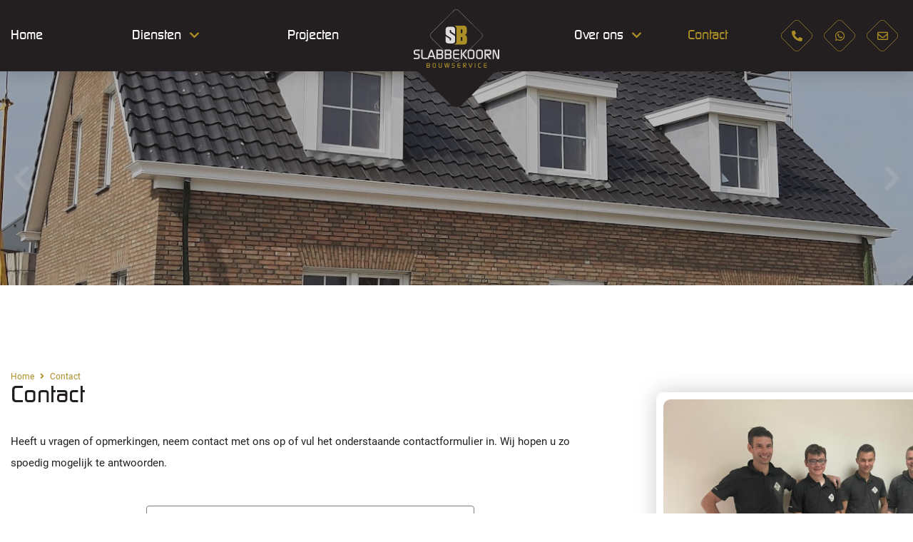

--- FILE ---
content_type: text/html; charset=UTF-8
request_url: https://www.slabbekoornbouwservice.nl/contact/
body_size: 18737
content:
<!DOCTYPE html>
<html lang="nl-nl">
<head>
	<meta charset="UTF-8">
	<title>Contact - Slabbekoorn Bouwservice B.V.</title>
	<link href="https://www.slabbekoornbouwservice.nl/wp-content/themes/slabbekoorn/style.css?v=1769288599" rel="stylesheet" type="text/css" />
	<meta name="viewport" content="width=device-width, initial-scale=1, maximum-scale=1" />
	<meta name="apple-mobile-web-app-capable" content="yes" />
	<link href="https://www.slabbekoornbouwservice.nl/wp-content/themes/slabbekoorn/fonts/fontawesome/all.min.css" rel="stylesheet" type="text/css">
	<link href="https://www.slabbekoornbouwservice.nl/wp-content/themes/slabbekoorn/css/wordpress-inline-images.css" rel="stylesheet" type="text/css">
	<link href="https://www.slabbekoornbouwservice.nl/wp-content/themes/slabbekoorn/css/slick.css" rel="stylesheet" type="text/css">
	<link href="https://www.slabbekoornbouwservice.nl/wp-content/themes/slabbekoorn/fancybox/jquery.fancybox.min.css" rel="stylesheet" type="text/css">
	
	<link href="https://www.slabbekoornbouwservice.nl/wp-content/themes/slabbekoorn/fonts/bazoukssi/stylesheet.css" rel="stylesheet">
	<link href="https://www.slabbekoornbouwservice.nl/wp-content/themes/slabbekoorn/fonts/roboto/stylesheet.css" rel="stylesheet">
	<script>
	var current_url = "https://www.slabbekoornbouwservice.nl/contact/";
	</script>
	
	<link rel="shortcut icon" href="https://www.slabbekoornbouwservice.nl/wp-content/themes/slabbekoorn/img/favicon.ico"/>
	<script type="text/javascript" src="https://www.slabbekoornbouwservice.nl/wp-content/themes/slabbekoorn/js/jquery-2.2.1.min.js"></script>
	<script type="text/javascript" src="https://www.slabbekoornbouwservice.nl/wp-content/themes/slabbekoorn/fancybox/jquery.fancybox.min.js"></script>
	<script type="text/javascript" src="https://www.slabbekoornbouwservice.nl/wp-content/themes/slabbekoorn/js/slick.min.js"></script>
	<script type="text/javascript" src="https://www.slabbekoornbouwservice.nl/wp-content/themes/slabbekoorn/js/site.js"></script>
	<meta name='robots' content='index, follow, max-image-preview:large, max-snippet:-1, max-video-preview:-1' />
	<style>img:is([sizes="auto" i], [sizes^="auto," i]) { contain-intrinsic-size: 3000px 1500px }</style>
	
	<!-- This site is optimized with the Yoast SEO plugin v26.6 - https://yoast.com/wordpress/plugins/seo/ -->
	<link rel="canonical" href="https://www.slabbekoornbouwservice.nl/contact/" />
	<meta property="og:locale" content="nl_NL" />
	<meta property="og:type" content="article" />
	<meta property="og:title" content="Contact - Slabbekoorn Bouwservice B.V." />
	<meta property="og:description" content="Heeft u vragen of opmerkingen, neem contact met ons op of vul het onderstaande contactformulier in. Wij hopen u zo spoedig mogelijk te antwoorden." />
	<meta property="og:url" content="https://www.slabbekoornbouwservice.nl/contact/" />
	<meta property="og:site_name" content="Slabbekoorn Bouwservice B.V." />
	<meta property="article:modified_time" content="2022-07-04T09:41:51+00:00" />
	<meta property="og:image" content="https://www.slabbekoornbouwservice.nl/wp-content/uploads/2022/07/foto-personeel.jpg" />
	<meta property="og:image:width" content="1024" />
	<meta property="og:image:height" content="768" />
	<meta property="og:image:type" content="image/jpeg" />
	<meta name="twitter:card" content="summary_large_image" />
	<script type="application/ld+json" class="yoast-schema-graph">{"@context":"https://schema.org","@graph":[{"@type":"WebPage","@id":"https://www.slabbekoornbouwservice.nl/contact/","url":"https://www.slabbekoornbouwservice.nl/contact/","name":"Contact - Slabbekoorn Bouwservice B.V.","isPartOf":{"@id":"https://www.slabbekoornbouwservice.nl/#website"},"primaryImageOfPage":{"@id":"https://www.slabbekoornbouwservice.nl/contact/#primaryimage"},"image":{"@id":"https://www.slabbekoornbouwservice.nl/contact/#primaryimage"},"thumbnailUrl":"https://www.slabbekoornbouwservice.nl/wp-content/uploads/2022/07/foto-personeel.jpg","datePublished":"2020-08-26T13:10:25+00:00","dateModified":"2022-07-04T09:41:51+00:00","breadcrumb":{"@id":"https://www.slabbekoornbouwservice.nl/contact/#breadcrumb"},"inLanguage":"nl-NL","potentialAction":[{"@type":"ReadAction","target":["https://www.slabbekoornbouwservice.nl/contact/"]}]},{"@type":"ImageObject","inLanguage":"nl-NL","@id":"https://www.slabbekoornbouwservice.nl/contact/#primaryimage","url":"https://www.slabbekoornbouwservice.nl/wp-content/uploads/2022/07/foto-personeel.jpg","contentUrl":"https://www.slabbekoornbouwservice.nl/wp-content/uploads/2022/07/foto-personeel.jpg","width":1024,"height":768},{"@type":"BreadcrumbList","@id":"https://www.slabbekoornbouwservice.nl/contact/#breadcrumb","itemListElement":[{"@type":"ListItem","position":1,"name":"Home","item":"https://www.slabbekoornbouwservice.nl/"},{"@type":"ListItem","position":2,"name":"Contact"}]},{"@type":"WebSite","@id":"https://www.slabbekoornbouwservice.nl/#website","url":"https://www.slabbekoornbouwservice.nl/","name":"Slabbekoorn Bouwservice B.V.","description":"","potentialAction":[{"@type":"SearchAction","target":{"@type":"EntryPoint","urlTemplate":"https://www.slabbekoornbouwservice.nl/?s={search_term_string}"},"query-input":{"@type":"PropertyValueSpecification","valueRequired":true,"valueName":"search_term_string"}}],"inLanguage":"nl-NL"}]}</script>
	<!-- / Yoast SEO plugin. -->


<link rel="alternate" type="application/rss+xml" title="Slabbekoorn Bouwservice B.V. &raquo; feed" href="https://www.slabbekoornbouwservice.nl/feed/" />
<link rel='stylesheet' id='wp-block-library-css' href='https://www.slabbekoornbouwservice.nl/wp-includes/css/dist/block-library/style.min.css?ver=6.8.3' type='text/css' media='all' />
<style id='classic-theme-styles-inline-css' type='text/css'>
/*! This file is auto-generated */
.wp-block-button__link{color:#fff;background-color:#32373c;border-radius:9999px;box-shadow:none;text-decoration:none;padding:calc(.667em + 2px) calc(1.333em + 2px);font-size:1.125em}.wp-block-file__button{background:#32373c;color:#fff;text-decoration:none}
</style>
<style id='global-styles-inline-css' type='text/css'>
:root{--wp--preset--aspect-ratio--square: 1;--wp--preset--aspect-ratio--4-3: 4/3;--wp--preset--aspect-ratio--3-4: 3/4;--wp--preset--aspect-ratio--3-2: 3/2;--wp--preset--aspect-ratio--2-3: 2/3;--wp--preset--aspect-ratio--16-9: 16/9;--wp--preset--aspect-ratio--9-16: 9/16;--wp--preset--color--black: #000000;--wp--preset--color--cyan-bluish-gray: #abb8c3;--wp--preset--color--white: #ffffff;--wp--preset--color--pale-pink: #f78da7;--wp--preset--color--vivid-red: #cf2e2e;--wp--preset--color--luminous-vivid-orange: #ff6900;--wp--preset--color--luminous-vivid-amber: #fcb900;--wp--preset--color--light-green-cyan: #7bdcb5;--wp--preset--color--vivid-green-cyan: #00d084;--wp--preset--color--pale-cyan-blue: #8ed1fc;--wp--preset--color--vivid-cyan-blue: #0693e3;--wp--preset--color--vivid-purple: #9b51e0;--wp--preset--gradient--vivid-cyan-blue-to-vivid-purple: linear-gradient(135deg,rgba(6,147,227,1) 0%,rgb(155,81,224) 100%);--wp--preset--gradient--light-green-cyan-to-vivid-green-cyan: linear-gradient(135deg,rgb(122,220,180) 0%,rgb(0,208,130) 100%);--wp--preset--gradient--luminous-vivid-amber-to-luminous-vivid-orange: linear-gradient(135deg,rgba(252,185,0,1) 0%,rgba(255,105,0,1) 100%);--wp--preset--gradient--luminous-vivid-orange-to-vivid-red: linear-gradient(135deg,rgba(255,105,0,1) 0%,rgb(207,46,46) 100%);--wp--preset--gradient--very-light-gray-to-cyan-bluish-gray: linear-gradient(135deg,rgb(238,238,238) 0%,rgb(169,184,195) 100%);--wp--preset--gradient--cool-to-warm-spectrum: linear-gradient(135deg,rgb(74,234,220) 0%,rgb(151,120,209) 20%,rgb(207,42,186) 40%,rgb(238,44,130) 60%,rgb(251,105,98) 80%,rgb(254,248,76) 100%);--wp--preset--gradient--blush-light-purple: linear-gradient(135deg,rgb(255,206,236) 0%,rgb(152,150,240) 100%);--wp--preset--gradient--blush-bordeaux: linear-gradient(135deg,rgb(254,205,165) 0%,rgb(254,45,45) 50%,rgb(107,0,62) 100%);--wp--preset--gradient--luminous-dusk: linear-gradient(135deg,rgb(255,203,112) 0%,rgb(199,81,192) 50%,rgb(65,88,208) 100%);--wp--preset--gradient--pale-ocean: linear-gradient(135deg,rgb(255,245,203) 0%,rgb(182,227,212) 50%,rgb(51,167,181) 100%);--wp--preset--gradient--electric-grass: linear-gradient(135deg,rgb(202,248,128) 0%,rgb(113,206,126) 100%);--wp--preset--gradient--midnight: linear-gradient(135deg,rgb(2,3,129) 0%,rgb(40,116,252) 100%);--wp--preset--font-size--small: 13px;--wp--preset--font-size--medium: 20px;--wp--preset--font-size--large: 36px;--wp--preset--font-size--x-large: 42px;--wp--preset--spacing--20: 0.44rem;--wp--preset--spacing--30: 0.67rem;--wp--preset--spacing--40: 1rem;--wp--preset--spacing--50: 1.5rem;--wp--preset--spacing--60: 2.25rem;--wp--preset--spacing--70: 3.38rem;--wp--preset--spacing--80: 5.06rem;--wp--preset--shadow--natural: 6px 6px 9px rgba(0, 0, 0, 0.2);--wp--preset--shadow--deep: 12px 12px 50px rgba(0, 0, 0, 0.4);--wp--preset--shadow--sharp: 6px 6px 0px rgba(0, 0, 0, 0.2);--wp--preset--shadow--outlined: 6px 6px 0px -3px rgba(255, 255, 255, 1), 6px 6px rgba(0, 0, 0, 1);--wp--preset--shadow--crisp: 6px 6px 0px rgba(0, 0, 0, 1);}:where(.is-layout-flex){gap: 0.5em;}:where(.is-layout-grid){gap: 0.5em;}body .is-layout-flex{display: flex;}.is-layout-flex{flex-wrap: wrap;align-items: center;}.is-layout-flex > :is(*, div){margin: 0;}body .is-layout-grid{display: grid;}.is-layout-grid > :is(*, div){margin: 0;}:where(.wp-block-columns.is-layout-flex){gap: 2em;}:where(.wp-block-columns.is-layout-grid){gap: 2em;}:where(.wp-block-post-template.is-layout-flex){gap: 1.25em;}:where(.wp-block-post-template.is-layout-grid){gap: 1.25em;}.has-black-color{color: var(--wp--preset--color--black) !important;}.has-cyan-bluish-gray-color{color: var(--wp--preset--color--cyan-bluish-gray) !important;}.has-white-color{color: var(--wp--preset--color--white) !important;}.has-pale-pink-color{color: var(--wp--preset--color--pale-pink) !important;}.has-vivid-red-color{color: var(--wp--preset--color--vivid-red) !important;}.has-luminous-vivid-orange-color{color: var(--wp--preset--color--luminous-vivid-orange) !important;}.has-luminous-vivid-amber-color{color: var(--wp--preset--color--luminous-vivid-amber) !important;}.has-light-green-cyan-color{color: var(--wp--preset--color--light-green-cyan) !important;}.has-vivid-green-cyan-color{color: var(--wp--preset--color--vivid-green-cyan) !important;}.has-pale-cyan-blue-color{color: var(--wp--preset--color--pale-cyan-blue) !important;}.has-vivid-cyan-blue-color{color: var(--wp--preset--color--vivid-cyan-blue) !important;}.has-vivid-purple-color{color: var(--wp--preset--color--vivid-purple) !important;}.has-black-background-color{background-color: var(--wp--preset--color--black) !important;}.has-cyan-bluish-gray-background-color{background-color: var(--wp--preset--color--cyan-bluish-gray) !important;}.has-white-background-color{background-color: var(--wp--preset--color--white) !important;}.has-pale-pink-background-color{background-color: var(--wp--preset--color--pale-pink) !important;}.has-vivid-red-background-color{background-color: var(--wp--preset--color--vivid-red) !important;}.has-luminous-vivid-orange-background-color{background-color: var(--wp--preset--color--luminous-vivid-orange) !important;}.has-luminous-vivid-amber-background-color{background-color: var(--wp--preset--color--luminous-vivid-amber) !important;}.has-light-green-cyan-background-color{background-color: var(--wp--preset--color--light-green-cyan) !important;}.has-vivid-green-cyan-background-color{background-color: var(--wp--preset--color--vivid-green-cyan) !important;}.has-pale-cyan-blue-background-color{background-color: var(--wp--preset--color--pale-cyan-blue) !important;}.has-vivid-cyan-blue-background-color{background-color: var(--wp--preset--color--vivid-cyan-blue) !important;}.has-vivid-purple-background-color{background-color: var(--wp--preset--color--vivid-purple) !important;}.has-black-border-color{border-color: var(--wp--preset--color--black) !important;}.has-cyan-bluish-gray-border-color{border-color: var(--wp--preset--color--cyan-bluish-gray) !important;}.has-white-border-color{border-color: var(--wp--preset--color--white) !important;}.has-pale-pink-border-color{border-color: var(--wp--preset--color--pale-pink) !important;}.has-vivid-red-border-color{border-color: var(--wp--preset--color--vivid-red) !important;}.has-luminous-vivid-orange-border-color{border-color: var(--wp--preset--color--luminous-vivid-orange) !important;}.has-luminous-vivid-amber-border-color{border-color: var(--wp--preset--color--luminous-vivid-amber) !important;}.has-light-green-cyan-border-color{border-color: var(--wp--preset--color--light-green-cyan) !important;}.has-vivid-green-cyan-border-color{border-color: var(--wp--preset--color--vivid-green-cyan) !important;}.has-pale-cyan-blue-border-color{border-color: var(--wp--preset--color--pale-cyan-blue) !important;}.has-vivid-cyan-blue-border-color{border-color: var(--wp--preset--color--vivid-cyan-blue) !important;}.has-vivid-purple-border-color{border-color: var(--wp--preset--color--vivid-purple) !important;}.has-vivid-cyan-blue-to-vivid-purple-gradient-background{background: var(--wp--preset--gradient--vivid-cyan-blue-to-vivid-purple) !important;}.has-light-green-cyan-to-vivid-green-cyan-gradient-background{background: var(--wp--preset--gradient--light-green-cyan-to-vivid-green-cyan) !important;}.has-luminous-vivid-amber-to-luminous-vivid-orange-gradient-background{background: var(--wp--preset--gradient--luminous-vivid-amber-to-luminous-vivid-orange) !important;}.has-luminous-vivid-orange-to-vivid-red-gradient-background{background: var(--wp--preset--gradient--luminous-vivid-orange-to-vivid-red) !important;}.has-very-light-gray-to-cyan-bluish-gray-gradient-background{background: var(--wp--preset--gradient--very-light-gray-to-cyan-bluish-gray) !important;}.has-cool-to-warm-spectrum-gradient-background{background: var(--wp--preset--gradient--cool-to-warm-spectrum) !important;}.has-blush-light-purple-gradient-background{background: var(--wp--preset--gradient--blush-light-purple) !important;}.has-blush-bordeaux-gradient-background{background: var(--wp--preset--gradient--blush-bordeaux) !important;}.has-luminous-dusk-gradient-background{background: var(--wp--preset--gradient--luminous-dusk) !important;}.has-pale-ocean-gradient-background{background: var(--wp--preset--gradient--pale-ocean) !important;}.has-electric-grass-gradient-background{background: var(--wp--preset--gradient--electric-grass) !important;}.has-midnight-gradient-background{background: var(--wp--preset--gradient--midnight) !important;}.has-small-font-size{font-size: var(--wp--preset--font-size--small) !important;}.has-medium-font-size{font-size: var(--wp--preset--font-size--medium) !important;}.has-large-font-size{font-size: var(--wp--preset--font-size--large) !important;}.has-x-large-font-size{font-size: var(--wp--preset--font-size--x-large) !important;}
:where(.wp-block-post-template.is-layout-flex){gap: 1.25em;}:where(.wp-block-post-template.is-layout-grid){gap: 1.25em;}
:where(.wp-block-columns.is-layout-flex){gap: 2em;}:where(.wp-block-columns.is-layout-grid){gap: 2em;}
:root :where(.wp-block-pullquote){font-size: 1.5em;line-height: 1.6;}
</style>
<link rel='stylesheet' id='dnd-upload-cf7-css' href='https://www.slabbekoornbouwservice.nl/wp-content/plugins/drag-and-drop-multiple-file-upload-contact-form-7/assets/css/dnd-upload-cf7.css?ver=1.3.9.3' type='text/css' media='all' />
<link rel='stylesheet' id='contact-form-7-css' href='https://www.slabbekoornbouwservice.nl/wp-content/plugins/contact-form-7/includes/css/styles.css?ver=6.1.4' type='text/css' media='all' />
<link rel='stylesheet' id='page-list-style-css' href='https://www.slabbekoornbouwservice.nl/wp-content/plugins/page-list/css/page-list.css?ver=5.9' type='text/css' media='all' />
<link rel="https://api.w.org/" href="https://www.slabbekoornbouwservice.nl/wp-json/" /><link rel="alternate" title="JSON" type="application/json" href="https://www.slabbekoornbouwservice.nl/wp-json/wp/v2/pages/8" /><link rel="EditURI" type="application/rsd+xml" title="RSD" href="https://www.slabbekoornbouwservice.nl/xmlrpc.php?rsd" />
<meta name="generator" content="WordPress 6.8.3" />
<link rel='shortlink' href='https://www.slabbekoornbouwservice.nl/?p=8' />
<link rel="alternate" title="oEmbed (JSON)" type="application/json+oembed" href="https://www.slabbekoornbouwservice.nl/wp-json/oembed/1.0/embed?url=https%3A%2F%2Fwww.slabbekoornbouwservice.nl%2Fcontact%2F" />
<link rel="alternate" title="oEmbed (XML)" type="text/xml+oembed" href="https://www.slabbekoornbouwservice.nl/wp-json/oembed/1.0/embed?url=https%3A%2F%2Fwww.slabbekoornbouwservice.nl%2Fcontact%2F&#038;format=xml" />
<link rel="icon" type="image/svg+xml" href="https://www.slabbekoornbouwservice.nl/wp-content/themes/slabbekoorn/img/logo_small.svg"><link rel="alternate icon" href="https://www.slabbekoornbouwservice.nl/wp-content/themes/slabbekoorn/img/favicon.ico">	<!-- Google Tag Manager -->
	<script>(function(w,d,s,l,i){w[l]=w[l]||[];w[l].push({'gtm.start':
	new Date().getTime(),event:'gtm.js'});var f=d.getElementsByTagName(s)[0],
	j=d.createElement(s),dl=l!='dataLayer'?'&l='+l:'';j.async=true;j.src=
	'https://www.googletagmanager.com/gtm.js?id='+i+dl;f.parentNode.insertBefore(j,f);
	})(window,document,'script','dataLayer','GTM-WZ22MRB3');</script>
	<!-- End Google Tag Manager -->

</head>
<body data-rsssl=1 class="wp-singular page-template-default page page-id-8 wp-theme-slabbekoorn">

<!-- Google Tag Manager (noscript) -->
<noscript><iframe src="https://www.googletagmanager.com/ns.html?id=GTM-WZ22MRB3"
height="0" width="0" style="display:none;visibility:hidden"></iframe></noscript>
<!-- End Google Tag Manager (noscript) -->

<div id="mobile-menu">

	<ul id=" " class=" "><li id="menu-item-817" class="menu-item menu-item-type-post_type menu-item-object-page menu-item-home menu-item-817"><a href="https://www.slabbekoornbouwservice.nl/">Home</a></li>
<li id="menu-item-193" class="menu-item menu-item-type-custom menu-item-object-custom menu-item-has-children menu-item-193"><a href="#">Diensten</a>
<ul class="sub-menu">
	<li id="menu-item-920" class="menu-item menu-item-type-post_type menu-item-object-page menu-item-920"><a href="https://www.slabbekoornbouwservice.nl/nieuwbouw/">Nieuwbouw</a></li>
	<li id="menu-item-921" class="menu-item menu-item-type-post_type menu-item-object-page menu-item-921"><a href="https://www.slabbekoornbouwservice.nl/verbouwen/">Verbouwen</a></li>
	<li id="menu-item-923" class="menu-item menu-item-type-post_type menu-item-object-page menu-item-923"><a href="https://www.slabbekoornbouwservice.nl/renovatie-onderhoud/">Renovatie &#038; Onderhoud</a></li>
	<li id="menu-item-922" class="menu-item menu-item-type-post_type menu-item-object-page menu-item-922"><a href="https://www.slabbekoornbouwservice.nl/aanbouw-opbouw/">Aanbouw &#038; Opbouw</a></li>
	<li id="menu-item-924" class="menu-item menu-item-type-post_type menu-item-object-page menu-item-924"><a href="https://www.slabbekoornbouwservice.nl/energiebesparing/">Energiebesparing</a></li>
	<li id="menu-item-925" class="menu-item menu-item-type-post_type menu-item-object-page menu-item-925"><a href="https://www.slabbekoornbouwservice.nl/specialismes/">Specialismes</a></li>
</ul>
</li>
<li id="menu-item-32" class="menu-item menu-item-type-post_type menu-item-object-page menu-item-32"><a href="https://www.slabbekoornbouwservice.nl/projecten/">Projecten</a></li>
</ul>	<ul id=" " class=" "><li id="menu-item-814" class="menu-item menu-item-type-custom menu-item-object-custom menu-item-has-children menu-item-814"><a href="#">Over ons</a>
<ul class="sub-menu">
	<li id="menu-item-813" class="menu-item menu-item-type-post_type menu-item-object-page menu-item-813"><a href="https://www.slabbekoornbouwservice.nl/over-slabbenkoorn-bouwservice/">Over Slabbenkoorn Bouwservice</a></li>
	<li id="menu-item-815" class="menu-item menu-item-type-post_type menu-item-object-page menu-item-815"><a href="https://www.slabbekoornbouwservice.nl/werkwijze/">Werkwijze</a></li>
	<li id="menu-item-816" class="menu-item menu-item-type-post_type menu-item-object-page menu-item-816"><a href="https://www.slabbekoornbouwservice.nl/luchtdicht-bouwen/">Luchtdicht bouwen</a></li>
</ul>
</li>
<li id="menu-item-199" class="menu-item menu-item-type-post_type menu-item-object-page current-menu-item page_item page-item-8 current_page_item menu-item-199 active "><a href="https://www.slabbekoornbouwservice.nl/contact/" aria-current="page">Contact</a></li>
</ul>
</div>

<div class="menu_overlay bit-1"></div>

<div id="header" class="frame bit-1 shadow">

	<div class="maxw1">
		
		<div class="header_container bit-1">
			
			<div class="header_left">
				<ul id=" " class="menu"><li class="menu-item menu-item-type-post_type menu-item-object-page menu-item-home menu-item-817"><a href="https://www.slabbekoornbouwservice.nl/">Home</a></li>
<li class="menu-item menu-item-type-custom menu-item-object-custom menu-item-has-children menu-item-193"><a href="#">Diensten</a>
<ul class="sub-menu">
	<li class="menu-item menu-item-type-post_type menu-item-object-page menu-item-920"><a href="https://www.slabbekoornbouwservice.nl/nieuwbouw/">Nieuwbouw</a></li>
	<li class="menu-item menu-item-type-post_type menu-item-object-page menu-item-921"><a href="https://www.slabbekoornbouwservice.nl/verbouwen/">Verbouwen</a></li>
	<li class="menu-item menu-item-type-post_type menu-item-object-page menu-item-923"><a href="https://www.slabbekoornbouwservice.nl/renovatie-onderhoud/">Renovatie &#038; Onderhoud</a></li>
	<li class="menu-item menu-item-type-post_type menu-item-object-page menu-item-922"><a href="https://www.slabbekoornbouwservice.nl/aanbouw-opbouw/">Aanbouw &#038; Opbouw</a></li>
	<li class="menu-item menu-item-type-post_type menu-item-object-page menu-item-924"><a href="https://www.slabbekoornbouwservice.nl/energiebesparing/">Energiebesparing</a></li>
	<li class="menu-item menu-item-type-post_type menu-item-object-page menu-item-925"><a href="https://www.slabbekoornbouwservice.nl/specialismes/">Specialismes</a></li>
</ul>
</li>
<li class="menu-item menu-item-type-post_type menu-item-object-page menu-item-32"><a href="https://www.slabbekoornbouwservice.nl/projecten/">Projecten</a></li>
</ul>			</div>
			
			<div class="logo_container">
				<a href="https://www.slabbekoornbouwservice.nl" class="logo">
					<svg
   width="1464.8478pt"
   height="1004.4803pt"
   viewBox="0 0 1464.8478 1004.4803"
   version="1.2"
   id="svg620"
   sodipodi:docname="logo.svg"
   inkscape:version="1.1.2 (b8e25be833, 2022-02-05)"
   xmlns:inkscape="http://www.inkscape.org/namespaces/inkscape"
   xmlns:sodipodi="http://sodipodi.sourceforge.net/DTD/sodipodi-0.dtd"
   xmlns:xlink="http://www.w3.org/1999/xlink"
   xmlns="http://www.w3.org/2000/svg"
   xmlns:svg="http://www.w3.org/2000/svg"
   xmlns:rdf="http://www.w3.org/1999/02/22-rdf-syntax-ns#"
   xmlns:cc="http://creativecommons.org/ns#"
   xmlns:dc="http://purl.org/dc/elements/1.1/">
  <defs
     id="defs75" />
  <metadata
     id="metadata624">
    <rdf:RDF>
      <cc:Work
         rdf:about="">
        <dc:format>image/svg+xml</dc:format>
        <dc:type
           rdf:resource="http://purl.org/dc/dcmitype/StillImage" />
      </cc:Work>
    </rdf:RDF>
  </metadata>
  <sodipodi:namedview
     pagecolor="#ffffff"
     bordercolor="#666666"
     borderopacity="1"
     objecttolerance="10"
     gridtolerance="10"
     guidetolerance="10"
     inkscape:pageopacity="0"
     inkscape:pageshadow="2"
     inkscape:window-width="1920"
     inkscape:window-height="1009"
     id="namedview622"
     showgrid="false"
     fit-margin-top="0"
     fit-margin-left="0"
     fit-margin-right="0"
     fit-margin-bottom="0"
     inkscape:zoom="0.41574926"
     inkscape:cx="1093.207"
     inkscape:cy="986.17133"
     inkscape:window-x="-8"
     inkscape:window-y="-8"
     inkscape:window-maximized="1"
     inkscape:current-layer="svg620"
     inkscape:pagecheckerboard="0"
     inkscape:document-units="pt" />
  <use
     height="100%"
     width="100%"
     transform="translate(-526.4453,-315.57049)"
     style="fill:#ffffff;fill-opacity:1"
     xlink:href="#glyph0-1"
     x="680.8233"
     y="1555.0809"
     id="use233" />
  <use
     height="100%"
     width="100%"
     transform="translate(-526.4453,-315.57049)"
     style="fill:#ffffff;fill-opacity:1"
     xlink:href="#glyph0-2"
     x="722.3302"
     y="1555.0809"
     id="use237" />
  <use
     height="100%"
     width="100%"
     transform="translate(-526.4453,-315.57049)"
     style="fill:#ffffff;fill-opacity:1"
     xlink:href="#glyph0-3"
     x="788.3855"
     y="1555.0809"
     id="use239" />
  <use
     height="100%"
     width="100%"
     transform="translate(-526.4453,-315.57049)"
     style="fill:#ffffff;fill-opacity:1"
     xlink:href="#glyph0-4"
     x="814.00122"
     y="1555.0809"
     id="use241" />
  <use
     height="100%"
     width="100%"
     transform="translate(-526.4453,-315.57049)"
     style="fill:#ffffff;fill-opacity:1"
     xlink:href="#glyph0-6"
     x="860.48895"
     y="1555.0809"
     id="use247" />
  <use
     height="100%"
     width="100%"
     transform="translate(-526.4453,-315.57049)"
     style="fill:#ffffff;fill-opacity:1"
     xlink:href="#glyph0-7"
     x="937.45465"
     y="1555.0809"
     id="use249" />
  <use
     height="100%"
     width="100%"
     transform="translate(-526.4453,-315.57049)"
     style="fill:#ffffff;fill-opacity:1"
     xlink:href="#glyph0-8"
     x="1048.5746"
     y="1555.0809"
     id="use253" />
  <use
     height="100%"
     width="100%"
     transform="translate(-526.4453,-315.57049)"
     style="fill:#ffffff;fill-opacity:1"
     xlink:href="#glyph0-9"
     x="1121.7454"
     y="1555.0809"
     id="use257" />
  <use
     height="100%"
     width="100%"
     transform="translate(-526.4453,-315.57049)"
     style="fill:#ffffff;fill-opacity:1"
     xlink:href="#glyph0-10"
     x="1198.5925"
     y="1555.0809"
     id="use259" />
  <use
     height="100%"
     width="100%"
     transform="translate(-526.4453,-315.57049)"
     style="fill:#ffffff;fill-opacity:1"
     xlink:href="#glyph0-7"
     x="1309.8311"
     y="1555.0809"
     id="use263" />
  <use
     height="100%"
     width="100%"
     transform="translate(-526.4453,-315.57049)"
     style="fill:#ffffff;fill-opacity:1"
     xlink:href="#glyph0-11"
     x="1386.5596"
     y="1555.0809"
     id="use265" />
  <use
     height="100%"
     width="100%"
     transform="translate(-526.4453,-315.57049)"
     style="fill:#ffffff;fill-opacity:1"
     xlink:href="#glyph0-12"
     x="1497.7981"
     y="1555.0809"
     id="use269" />
  <use
     height="100%"
     width="100%"
     transform="translate(-526.4453,-315.57049)"
     style="fill:#ffffff;fill-opacity:1"
     xlink:href="#glyph0-12"
     x="1574.6451"
     y="1555.0809"
     id="use271" />
  <use
     height="100%"
     width="100%"
     transform="translate(-526.4453,-315.57049)"
     style="fill:#ffffff;fill-opacity:1"
     xlink:href="#glyph0-7"
     x="1685.8837"
     y="1555.0809"
     id="use275" />
  <use
     height="100%"
     width="100%"
     transform="translate(-526.4453,-315.57049)"
     style="fill:#ffffff;fill-opacity:1"
     xlink:href="#glyph0-13"
     x="1762.6122"
     y="1555.0809"
     id="use277" />
  <use
     height="100%"
     width="100%"
     transform="translate(-526.4453,-315.57049)"
     style="fill:#ffffff;fill-opacity:1"
     xlink:href="#glyph0-14"
     x="403.79425"
     y="1735.4581"
     id="use281" />
  <use
     height="100%"
     width="100%"
     transform="translate(-526.4453,-315.57049)"
     style="fill:#ffffff;fill-opacity:1"
     xlink:href="#glyph0-15"
     x="429.40994"
     y="1735.4581"
     id="use283" />
  <use
     height="100%"
     width="100%"
     transform="translate(-526.4453,-315.57049)"
     style="fill:#ffffff;fill-opacity:1"
     xlink:href="#glyph0-16"
     x="497.24411"
     y="1735.4581"
     id="use285" />
  <use
     height="100%"
     width="100%"
     transform="translate(-526.4453,-315.57049)"
     style="fill:#ffffff;fill-opacity:1"
     xlink:href="#glyph0-17"
     x="525.35022"
     y="1735.4581"
     id="use289" />
  <use
     height="100%"
     width="100%"
     transform="translate(-526.4453,-315.57049)"
     style="fill:#ffffff;fill-opacity:1"
     xlink:href="#glyph0-18"
     x="594.01453"
     y="1735.4581"
     id="use291" />
  <use
     height="100%"
     width="100%"
     transform="translate(-526.4453,-315.57049)"
     style="fill:#ffffff;fill-opacity:1"
     xlink:href="#glyph0-19"
     x="688.88751"
     y="1735.4581"
     id="use293" />
  <use
     height="100%"
     width="100%"
     transform="translate(-526.4453,-315.57049)"
     style="fill:#ffffff;fill-opacity:1"
     xlink:href="#glyph0-3"
     x="747.47156"
     y="1735.4581"
     id="use295" />
  <use
     height="100%"
     width="100%"
     transform="translate(-526.4453,-315.57049)"
     style="fill:#ffffff;fill-opacity:1"
     xlink:href="#glyph0-20"
     x="773.08728"
     y="1735.4581"
     id="use297" />
  <use
     height="100%"
     width="100%"
     transform="translate(-526.4453,-315.57049)"
     style="fill:#ffffff;fill-opacity:1"
     xlink:href="#glyph0-21"
     x="841.39581"
     y="1735.4581"
     id="use299" />
  <use
     height="100%"
     width="100%"
     transform="translate(-526.4453,-315.57049)"
     style="fill:#ffffff;fill-opacity:1"
     xlink:href="#glyph0-21"
     x="909.22998"
     y="1735.4581"
     id="use301" />
  <use
     height="100%"
     width="100%"
     transform="translate(-526.4453,-315.57049)"
     style="fill:#ffffff;fill-opacity:1"
     xlink:href="#glyph0-2"
     x="977.06415"
     y="1735.4581"
     id="use303" />
  <use
     height="100%"
     width="100%"
     transform="translate(-526.4453,-315.57049)"
     style="fill:#ffffff;fill-opacity:1"
     xlink:href="#glyph0-22"
     x="1043.1194"
     y="1735.4581"
     id="use305" />
  <use
     height="100%"
     width="100%"
     transform="translate(-526.4453,-315.57049)"
     style="fill:#ffffff;fill-opacity:1"
     xlink:href="#glyph0-17"
     x="1107.1587"
     y="1735.4581"
     id="use307" />
  <use
     height="100%"
     width="100%"
     transform="translate(-526.4453,-315.57049)"
     style="fill:#ffffff;fill-opacity:1"
     xlink:href="#glyph0-17"
     x="1175.823"
     y="1735.4581"
     id="use309" />
  <use
     height="100%"
     width="100%"
     transform="translate(-526.4453,-315.57049)"
     style="fill:#ffffff;fill-opacity:1"
     xlink:href="#glyph0-23"
     x="1244.4873"
     y="1735.4581"
     id="use311" />
  <use
     height="100%"
     width="100%"
     transform="translate(-526.4453,-315.57049)"
     style="fill:#ffffff;fill-opacity:1"
     xlink:href="#glyph0-15"
     x="1276.9812"
     y="1735.4581"
     id="use315" />
  <use
     height="100%"
     width="100%"
     transform="translate(-526.4453,-315.57049)"
     style="fill:#ffffff;fill-opacity:1"
     xlink:href="#glyph0-21"
     x="1344.8154"
     y="1735.4581"
     id="use317" />
  <use
     height="100%"
     width="100%"
     transform="translate(-526.4453,-315.57049)"
     style="fill:#ffffff;fill-opacity:1"
     xlink:href="#glyph0-17"
     x="1412.6495"
     y="1735.4581"
     id="use319" />
  <use
     height="100%"
     width="100%"
     transform="translate(-526.4453,-315.57049)"
     style="fill:#ffffff;fill-opacity:1"
     xlink:href="#glyph0-24"
     x="1481.3138"
     y="1735.4581"
     id="use321" />
  <use
     height="100%"
     width="100%"
     transform="translate(-526.4453,-315.57049)"
     style="fill:#ffffff;fill-opacity:1"
     xlink:href="#glyph0-25"
     x="1549.1481"
     y="1735.4581"
     id="use323" />
  <use
     height="100%"
     width="100%"
     transform="translate(-526.4453,-315.57049)"
     style="fill:#ffffff;fill-opacity:1"
     xlink:href="#glyph0-19"
     x="1637.4985"
     y="1735.4581"
     id="use325" />
  <use
     height="100%"
     width="100%"
     transform="translate(-526.4453,-315.57049)"
     style="fill:#ffffff;fill-opacity:1"
     xlink:href="#glyph0-2"
     x="1696.0825"
     y="1735.4581"
     id="use327" />
  <use
     height="100%"
     width="100%"
     transform="translate(-526.4453,-315.57049)"
     style="fill:#ffffff;fill-opacity:1"
     xlink:href="#glyph0-23"
     x="1762.1378"
     y="1735.4581"
     id="use329" />
  <use
     height="100%"
     width="100%"
     transform="translate(-526.4453,-315.57049)"
     style="fill:#ffffff;fill-opacity:1"
     xlink:href="#glyph0-26"
     x="1794.7505"
     y="1735.4581"
     id="use333" />
  <use
     height="100%"
     width="100%"
     transform="translate(-526.4453,-315.57049)"
     style="fill:#ffffff;fill-opacity:1"
     xlink:href="#glyph0-14"
     x="1856.1807"
     y="1735.4581"
     id="use335" />
  <use
     height="100%"
     width="100%"
     transform="translate(-526.4453,-315.57049)"
     style="fill:#ffffff;fill-opacity:1"
     xlink:href="#glyph0-27"
     x="1881.7964"
     y="1735.4581"
     id="use337" />
  <use
     height="100%"
     width="100%"
     transform="translate(-526.4453,-315.57049)"
     style="fill:#ffffff;fill-opacity:1"
     xlink:href="#glyph0-2"
     x="1936.1112"
     y="1735.4581"
     id="use339" />
  <use
     height="100%"
     width="100%"
     transform="translate(-526.4453,-315.57049)"
     style="fill:#ffffff;fill-opacity:1"
     xlink:href="#glyph0-4"
     x="2002.1665"
     y="1735.4581"
     id="use341" />
  <use
     height="100%"
     width="100%"
     transform="translate(-526.4453,-315.57049)"
     style="fill:#ffffff;fill-opacity:1"
     xlink:href="#glyph0-15"
     x="2023.1571"
     y="1735.4581"
     id="use343" />
  <use
     height="100%"
     width="100%"
     transform="translate(-526.4453,-315.57049)"
     style="fill:#ffffff;fill-opacity:1"
     xlink:href="#glyph0-3"
     x="2090.9912"
     y="1735.4581"
     id="use345" />
  <path
     style="color:#000000;font-style:normal;font-variant:normal;font-weight:normal;font-stretch:normal;font-size:medium;line-height:normal;font-family:sans-serif;font-variant-ligatures:normal;font-variant-position:normal;font-variant-caps:normal;font-variant-numeric:normal;font-variant-alternates:normal;font-feature-settings:normal;text-indent:0;text-align:start;text-decoration:none;text-decoration-line:none;text-decoration-style:solid;text-decoration-color:#000000;letter-spacing:normal;word-spacing:normal;text-transform:none;writing-mode:lr-tb;direction:ltr;text-orientation:mixed;dominant-baseline:auto;baseline-shift:baseline;text-anchor:start;white-space:normal;shape-padding:0;clip-rule:nonzero;display:inline;overflow:visible;visibility:visible;opacity:1;isolation:auto;mix-blend-mode:normal;color-interpolation:sRGB;color-interpolation-filters:linearRGB;solid-color:#000000;solid-opacity:1;vector-effect:none;fill:#8f8f8f;fill-opacity:1;fill-rule:nonzero;stroke:none;stroke-width:6.09899998;stroke-linecap:butt;stroke-linejoin:miter;stroke-miterlimit:4;stroke-dasharray:none;stroke-dashoffset:0;stroke-opacity:1;color-rendering:auto;image-rendering:auto;shape-rendering:auto;text-rendering:auto;enable-background:accumulate"
     d="M 729.05989,0 C 714.65126,-9.5919637e-6 700.24203,5.4896281 689.26497,16.46875 L 295.37043,410.36719 c -21.95069,21.95059 -21.95003,57.63548 0,79.59375 l 393.89454,393.89648 c 21.94625,21.96684 57.63546,21.96778 79.58593,0.002 l 393.9023,-393.89844 c 21.9584,-21.95832 21.9505,-57.64343 0,-79.59375 L 768.85286,16.46875 h -0.002 C 757.87586,5.4901551 743.46806,9.5916868e-6 729.05989,0 Z m 0,6.0605469 c 12.83454,-9.6e-6 25.66848,4.9069891 35.47851,14.7207031 l 393.9023,393.89844 c 19.62,19.61988 19.6277,51.34107 0,70.96875 L 764.5384,879.54688 c -19.62001,19.63473 -51.34298,19.63441 -70.95898,0 L 299.68489,485.64844 c -19.62037,-19.62773 -19.62166,-51.34914 -0.002,-70.96875 L 693.57747,20.78125 C 703.3895,10.967372 716.22534,6.0605565 729.05989,6.0605469 Z"
     id="path349"
     inkscape:connector-curvature="0" />
  <path
     inkscape:connector-curvature="0"
     style="fill:#ab8f26;fill-opacity:1;fill-rule:nonzero;stroke:none;stroke-width:1"
     d="m 833.3516,399.29281 c 0,6.5586 -1.2265,11.4727 -10.246,11.4727 h -16.379 v -65.9297 h 15.1562 c 11.875,0 11.4688,8.5977 11.4688,15.9688 z m 0,131.0586 c 0,6.9609 -1.2265,11.875 -10.246,11.875 h -16.379 v -65.9414 h 15.1562 c 11.875,0 11.4688,8.1914 11.4688,15.5586 z m 78.6329,-4.9218 v -33.1719 c -0.8165,-25.7969 -9.8282,-39.3086 -35.6289,-52.4102 28.2577,-15.5625 31.9413,-29.9023 31.9413,-54.0664 v -34.4023 c 0,-21.3008 1.2423,-38.4961 -14.7461,-56.1055 -15.5586,-16.7891 -35.2227,-14.3398 -60.6094,-14.3398 H 688.8086 c 25.0938,2.2265 44.8125,25.1914 44.8125,53.4843 v 217.1914 c 0,29.8047 -21.7383,53.9297 -48.6836,53.9297 h 1.1133 c -0.062,0.051 4.2539,0.1172 4.1993,0.1719 h 142.6913 c 27.8595,0 47.9103,2.0469 63.879,-13.1094 15.9882,-15.5547 15.1641,-40.1406 15.1641,-67.1718"
     id="path353" />
  <path
     inkscape:connector-curvature="0"
     style="fill:#dedcdc;fill-opacity:1;fill-rule:nonzero;stroke:none;stroke-width:1"
     d="m 709.0118,431.58581 -69.1524,-46.7109 c 0,-15.1993 1.0938,-21.3594 -5.0703,-27.1602 -2.8905,-2.8828 -11.5742,-2.5273 -14.4765,-0.707 -5.0625,3.6094 -4.6953,11.9258 -4.6953,21.7109 -0.3672,23.8985 0,21.3594 25.6953,38.0117 l 24.6132,15.9297 c 43.086,28.2383 43.086,21.3633 43.086,66.625 v 22.4492 c 0,17.7383 1.1016,40.5391 -13.3829,53.2149 -15.9414,13.7695 -37.3008,12.3203 -56.1172,12.3203 h -30.7812 c -14.8476,0 -32.9375,0 -47.793,-11.2265 -16.6562,-12.3048 -14.8437,-28.9728 -14.8437,-55.0392 v -58.289 l 69.5235,43.8047 c 0.3477,16.6602 -2.1837,24.625 6.1366,29.3281 3.9962,2.1719 8.3438,1.8164 11.5938,0.3594 4.707,-1.7969 6.5117,-5.0625 6.5117,-24.2617 0,-14.4727 1.8243,-14.8281 -14.8359,-25.6953 l -37.2969,-23.168 c -40.9062,-25.3555 -41.6328,-25.7109 -41.6328,-66.9883 v -23.8867 c 0,-18.1094 -1.086,-43.8125 13.0351,-57.2109 15.5703,-14.8438 30.4142,-15.2071 51.0509,-15.2071 h 35.121 c 14.4805,0 36.5703,-0.3672 49.6173,12.6836 16.2811,17.0078 14.0937,38.3672 14.0937,61.1602 z m 0,0"
     id="path355" />
  <g
     id="title_1">
    <path
       inkscape:connector-curvature="0"
       style="fill:#dedcdc;fill-opacity:1;fill-rule:nonzero;stroke:none;stroke-width:1"
       d="m 0,855.53121 v -23.5587 h 64.3829 c 0.8945,0 1.5703,-0.2187 2.4648,-0.2187 4.4883,-0.4532 7.8555,-2.2461 9.875,-4.9376 2.2383,-2.6953 3.3633,-6.0508 3.3633,-8.5234 v -20.6367 c 0,-2.2461 -0.4492,-4.2657 -1.7969,-6.2813 -2.2422,-4.039 -5.3828,-6.0586 -12.7812,-6.9531 -0.6758,-0.2266 -1.5742,-0.2266 -2.4727,-0.2266 H 38.8087 c -2.2461,0 -4.4844,-0.2226 -6.7305,-0.4491 -19.961,-3.1407 -31.8516,-16.8243 -31.8516,-32.7462 v -20.6406 c 0,-17.9453 6.0547,-28.4882 19.9688,-34.9922 4.4843,-2.0194 9.4179,-2.914 18.8398,-2.914 h 65.5 v 23.5468 H 37.9141 c -0.6758,0 -1.5703,0.2306 -2.2461,0.2306 -8.2968,1.1211 -10.7695,3.1327 -11.8906,10.3164 -0.2227,1.1172 -0.2227,2.0194 -0.2227,2.9179 v 16.1484 c 0,1.1211 0,2.0195 0.2227,3.1406 1.1211,9.6447 5.6133,13.9102 15.0313,13.9102 h 28.2695 c 6.9492,0 14.1289,1.793 19.9609,5.1563 10.9883,6.2812 16.6016,15.9258 16.6016,26.0196 v 25.7967 c 0,12.5586 -4.9375,21.9844 -15.0313,29.1603 -6.0586,4.2655 -13.6836,6.7344 -21.5312,6.7344 z m 0,0"
       id="path357" />
    <path
       inkscape:connector-curvature="0"
       style="fill:#dedcdc;fill-opacity:1;fill-rule:nonzero;stroke:none;stroke-width:1"
       d="m 128.0743,814.47651 v -122.0235 h 23.3281 v 121.8007 c 0,12.5664 5.1602,17.7188 18.8438,17.7188 h 61.2343 v 23.5587 h -60.7851 c -2.2422,0 -4.4883,-0.2267 -6.7266,-0.4494 -24.0039,-2.6913 -35.8945,-16.3749 -35.8945,-40.6053"
       id="path359" />
    <path
       inkscape:connector-curvature="0"
       style="fill:#dedcdc;fill-opacity:1;fill-rule:nonzero;stroke:none;stroke-width:1"
       d="m 329.7227,797.87871 -26.918,-74.25 -26.25,74.25 z m -98.9297,57.6525 53.6094,-148.0509 c 4.0391,-11.2109 10.1016,-16.8281 17.9492,-16.8281 2.4649,0 5.1602,0.4493 8.0743,1.5743 4.9374,1.789 7.8554,5.3866 11.6679,15.2538 l 53.3829,148.0509 h -24.8985 l -12.3321,-34.1055 h -70.2148 l -12.3359,34.1055 z m 0,0"
       id="path361" />
    <path
       inkscape:connector-curvature="0"
       style="fill:#dedcdc;fill-opacity:1;fill-rule:nonzero;stroke:none;stroke-width:1"
       d="m 464.5196,762.66391 c 3.5899,0 6.5039,-0.9024 8.9727,-2.4727 4.7109,-3.1406 6.957,-7.3983 6.957,-13.457 v -15.4726 c 0,-7.8555 -4.4922,-13.0157 -13.4687,-14.8125 -0.8946,-0.2187 -1.7891,-0.4493 -2.9141,-0.4493 h -53.1602 v 46.6641 z m -54.0625,69.3086 h 52.9414 c 5.6016,0 11.2149,-3.3672 14.1289,-8.75 1.5704,-2.914 2.4687,-6.0547 2.4687,-8.5195 v -15.254 c 0,-4.039 -2.914,-8.5234 -8.7499,-11.4375 -2.6954,-1.1211 -5.1602,-1.7968 -7.3985,-1.7968 h -53.3906 z m -22.8789,23.5587 v -163.0782 h 81.875 c 14.8008,0 26.0234,7.3984 32.0781,22.8789 1.5665,4.0312 2.2461,7.8477 2.2461,11.4375 v 19.746 c 0,1.5625 0,3.1329 -0.4531,4.9258 -1.5704,10.547 -6.504,17.5001 -13.457,21.7656 6.953,3.3594 11.664,9.8711 13.457,19.7384 0.4531,1.7968 0.4531,3.3633 0.4531,5.1601 v 15.254 c 0,24.8905 -8.3008,42.1719 -37.0156,42.1719 z m 0,0"
       id="path363" />
    <path
       inkscape:connector-curvature="0"
       style="fill:#dedcdc;fill-opacity:1;fill-rule:nonzero;stroke:none;stroke-width:1"
       d="m 607.3946,762.66391 c 3.582,0 6.504,-0.9024 8.9688,-2.4727 4.707,-3.1406 6.9531,-7.3983 6.9531,-13.457 v -15.4726 c 0,-7.8555 -4.4844,-13.0157 -13.4571,-14.8125 -0.8945,-0.2187 -1.7969,-0.4493 -2.9141,-0.4493 h -53.1601 v 46.6641 z m -54.0626,69.3086 h 52.9376 c 5.6094,0 11.211,-3.3672 14.1328,-8.75 1.5704,-2.914 2.4648,-6.0547 2.4648,-8.5195 v -15.254 c 0,-4.039 -2.914,-8.5234 -8.7499,-11.4375 -2.6915,-1.1211 -5.1524,-1.7968 -7.3985,-1.7968 H 553.332 Z m -22.875,23.5587 v -163.0782 h 81.8711 c 14.8047,0 26.0157,7.3984 32.0704,22.8789 1.5782,4.0312 2.246,7.8477 2.246,11.4375 v 19.746 c 0,1.5625 0,3.1329 -0.4491,4.9258 -1.5704,10.547 -6.504,17.5001 -13.461,21.7656 6.957,3.3594 11.6641,9.8711 13.461,19.7384 0.4491,1.7968 0.4491,3.3633 0.4491,5.1601 v 15.254 c 0,24.8905 -8.3007,42.1719 -37.0116,42.1719 z m 0,0"
       id="path365" />
    <path
       inkscape:connector-curvature="0"
       style="fill:#dedcdc;fill-opacity:1;fill-rule:nonzero;stroke:none;stroke-width:1"
       d="m 673.3242,811.78891 v -78.5155 c 0,-27.8127 14.3594,-40.8204 47.1056,-40.8204 h 58.9922 v 23.5468 h -68.1914 c -2.465,0 -5.1603,0.8985 -7.6212,2.6954 -3.1406,2.0196 -5.3867,5.6055 -6.5078,10.7695 -0.2227,1.3437 -0.4492,2.9141 -0.4492,4.4843 v 27.5938 h 82.5429 v 23.7734 h -82.5429 v 31.8516 c 0,1.797 0.4492,3.1407 1.1211,4.9414 4.039,8.297 8.0781,9.8633 24.6796,9.8633 h 56.3047 v 23.5587 H 716.168 c -27.5898,0 -42.8438,-15.4806 -42.8438,-43.7423"
       id="path367" />
    <path
       inkscape:connector-curvature="0"
       style="fill:#dedcdc;fill-opacity:1;fill-rule:nonzero;stroke:none;stroke-width:1"
       d="m 833.918,760.41781 c -2.914,3.5898 -4.4805,6.7265 -4.4805,10.0937 0,4.2657 2.4611,9.1993 7.3985,16.1485 0.6757,0.8984 1.5664,2.0195 2.2422,2.9219 l 52.9374,65.9493 30.5001,0.2187 -67.7382,-84.1173 64.164,-79.1796 H 888.875 l -48.6679,59.8906 z m -29.3788,-67.9648 h 23.328 v 163.0782 h -23.328 z m 0,0"
       id="path369" />
    <path
       inkscape:connector-curvature="0"
       style="fill:#dedcdc;fill-opacity:1;fill-rule:nonzero;stroke:none;stroke-width:1"
       d="m 965.5703,831.75381 c 1.1211,0 2.2461,0.2187 3.3633,0.2187 h 25.125 c 1.1172,0 2.2461,-0.2187 3.1406,-0.2187 14.3517,-0.9024 18.6172,-5.3868 18.6172,-20.4141 v -74.25 c 0,-15.2538 -4.2655,-19.9649 -18.3945,-20.8593 -1.1172,0 -2.2461,-0.2306 -3.3633,-0.2306 h -25.125 c -1.1172,0 -2.2422,0.2306 -3.3633,0.2306 -14.3593,0.8944 -18.8437,5.6055 -18.8437,20.8593 v 73.7929 c 0,15.2579 4.4844,19.9688 18.8437,20.8712 m -42.1717,-21.9845 v -71.5546 c 0,-32.0859 14.8045,-45.7617 49.125,-45.7617 H 990.25 c 34.3164,0 49.1211,13.6758 49.1211,45.7617 v 71.5546 c 0,31.8516 -14.8047,45.7619 -49.1211,45.7619 h -17.7264 c -47.3322,0 -49.125,-38.8086 -49.125,-45.7619"
       id="path371" />
    <path
       inkscape:connector-curvature="0"
       style="fill:#dedcdc;fill-opacity:1;fill-rule:nonzero;stroke:none;stroke-width:1"
       d="m 1109.7853,831.75381 c 1.125,0 2.25,0.2187 3.3633,0.2187 h 25.1289 c 1.1211,0 2.242,-0.2187 3.1366,-0.2187 14.3594,-0.9024 18.6173,-5.3868 18.6173,-20.4141 v -74.25 c 0,-15.2538 -4.2579,-19.9649 -18.3947,-20.8593 -1.1172,0 -2.2381,-0.2306 -3.3592,-0.2306 h -25.1289 c -1.1133,0 -2.2383,0.2306 -3.3633,0.2306 -14.3556,0.8944 -18.84,5.6055 -18.84,20.8593 v 73.7929 c 0,15.2579 4.4844,19.9688 18.84,20.8712 m -42.1719,-21.9845 v -71.5546 c 0,-32.0859 14.8047,-45.7617 49.1328,-45.7617 h 17.7187 c 34.3164,0 49.125,13.6758 49.125,45.7617 v 71.5546 c 0,31.8516 -14.8086,45.7619 -49.125,45.7619 h -17.7187 c -47.3321,0 -49.1328,-38.8086 -49.1328,-45.7619"
       id="path373" />
    <path
       inkscape:connector-curvature="0"
       style="fill:#dedcdc;fill-opacity:1;fill-rule:nonzero;stroke:none;stroke-width:1"
       d="m 1211.836,855.53121 v -163.0782 h 81.6446 c 8.0781,0 14.8047,2.2383 20.418,6.2773 10.3164,7.8515 13.6795,15.4805 13.6795,27.5898 v 28.2696 c 0,5.8281 -1.7928,11.4375 -5.1561,16.5977 -6.2814,9.6444 -16.1484,15.0273 -25.5742,15.0273 h -27.5861 l 59.4375,69.3165 H 1297.75 l -59.4492,-69.5391 c -0.6758,-1.1211 -2.0195,-3.5898 -2.0195,-6.7305 0,-1.5704 0.2265,-3.5898 0.6758,-5.3868 1.3437,-5.3828 6.0624,-9.6444 12.7851,-10.9883 1.3517,-0.2226 2.6954,-0.2226 4.047,-0.2226 h 35.2031 c 0.6835,0 1.5742,-0.2266 2.25,-0.2266 8.746,-1.5702 12.7852,-6.2811 12.7852,-13.2344 v -17.9413 c 0,-1.1289 0,-2.2461 -0.2266,-3.1485 -1.125,-6.9492 -4.7031,-10.7616 -11.6642,-11.8827 -0.6678,0 -1.5702,-0.2306 -2.4609,-0.2306 h -54.5117 v 139.5314 z m 0,0"
       id="path375" />
    <path
       inkscape:connector-curvature="0"
       style="fill:#dedcdc;fill-opacity:1;fill-rule:nonzero;stroke:none;stroke-width:1"
       d="m 1351.3477,855.53121 v -140.1993 c 0,-15.254 6.9453,-24.2304 19.2852,-24.2304 2.2461,0 4.7109,0.2265 7.3985,0.9022 6.5116,1.5665 10.5468,5.6094 14.5858,15.254 l 48.6759,119.7774 v -134.5821 h 23.5547 v 143.5663 c 0,11.6564 -7.625,20.4063 -18.3947,21.5274 -11.8905,0 -18.3945,-4.9297 -23.1093,-16.375 l -48.6679,-117.543 v 131.9025 z m 0,0"
       id="path377" />
  </g>
  <g
     id="title_2">
    <path
       inkscape:connector-curvature="0"
       style="fill:#ab8f26;fill-opacity:1;fill-rule:nonzero;stroke:none;stroke-width:1"
       d="m 258.5664,958.23041 c 1.7501,0 3.1641,-0.4454 4.3673,-1.211 2.2969,-1.5312 3.3984,-3.6015 3.3984,-6.5547 v -7.5546 c 0,-3.8243 -2.1875,-6.336 -6.5625,-7.2111 -0.4375,-0.1131 -0.875,-0.2187 -1.4219,-0.2187 h -25.9219 v 22.7501 z m -26.3593,33.789 h 25.8125 c 2.7344,0 5.4609,-1.6407 6.8906,-4.2657 0.7656,-1.4297 1.2031,-2.9531 1.2031,-4.1562 v -7.4375 c 0,-1.9765 -1.4296,-4.1602 -4.2656,-5.5782 -1.3125,-0.5467 -2.5156,-0.8749 -3.6094,-0.8749 h -26.0312 z m -11.1563,11.48429 v -79.50769 h 39.9219 c 7.211,0 12.6875,3.6093 15.6328,11.1483 0.7735,1.9767 1.0938,3.8361 1.0938,5.5782 v 9.625 c 0,0.7656 0,1.5312 -0.2188,2.4062 -0.7578,5.1407 -3.1641,8.5274 -6.5547,10.6172 3.3906,1.6329 5.6797,4.8126 6.5547,9.6172 0.2188,0.875 0.2188,1.6406 0.2188,2.5157 v 7.4374 c 0,12.1328 -4.0391,20.56249 -18.0391,20.56249 z m 0,0"
       id="path379" />
    <path
       inkscape:connector-curvature="0"
       style="fill:#ab8f26;fill-opacity:1;fill-rule:nonzero;stroke:none;stroke-width:1"
       d="m 344.0938,991.90221 c 0.5469,0 1.0937,0.1172 1.6406,0.1172 h 12.25 c 0.5469,0 1.0938,-0.1172 1.5313,-0.1172 7,-0.4297 9.0781,-2.625 9.0781,-9.9532 v -36.1952 c 0,-7.4298 -2.0781,-9.7266 -8.9688,-10.1679 -0.5468,0 -1.0937,-0.1056 -1.6406,-0.1056 h -12.25 c -0.5469,0 -1.0937,0.1056 -1.6406,0.1056 -7,0.4413 -9.1797,2.7381 -9.1797,10.1679 v 35.9843 c 0,7.4376 2.1797,9.7344 9.1797,10.1641 m -20.5625,-10.7188 v -34.8827 c 0,-15.6329 7.2265,-22.3047 23.9531,-22.3047 h 8.6407 c 16.7344,0 23.9531,6.6718 23.9531,22.3047 v 34.8827 c 0,15.5313 -7.2187,22.32029 -23.9531,22.32029 h -8.6407 c -23.0703,0 -23.9531,-18.92189 -23.9531,-22.32029"
       id="path381" />
    <path
       inkscape:connector-curvature="0"
       style="fill:#ab8f26;fill-opacity:1;fill-rule:nonzero;stroke:none;stroke-width:1"
       d="m 426.6681,983.92571 v -59.9297 h 11.3749 v 58.5077 c 0,6.8907 2.5157,9.5157 8.6407,9.5157 h 16.0781 c 6.125,0 8.5313,-2.5157 8.5313,-8.8593 v -59.1641 h 11.4765 v 59.9297 c 0,8.7421 -4.1562,15.0936 -11.4765,18.14829 -2.2969,0.9923 -4.5938,1.4297 -6.7813,1.4297 h -19.5782 c -2.1874,0 -4.4843,-0.4374 -6.8906,-1.4297 -7.2187,-2.95299 -11.3749,-9.40619 -11.3749,-18.14829"
       id="path383" />
    <path
       inkscape:connector-curvature="0"
       style="fill:#ab8f26;fill-opacity:1;fill-rule:nonzero;stroke:none;stroke-width:1"
       d="m 523.461,923.99601 h 11.6954 l 13.8906,62.4452 10.7187,-54.1328 c 0.5469,-2.8437 1.4218,-4.8164 2.4063,-6.2343 1.6405,-2.3007 4.2655,-3.3945 6.7812,-3.3945 2.625,0 5.1406,1.0938 6.7812,3.3945 0.9844,1.4179 1.8594,3.3906 2.4063,6.2343 l 10.7187,54.1328 13.8828,-62.4452 h 11.7031 l -15.9609,71.9531 c -0.8749,4.16399 -2.953,6.57029 -5.9062,7.76559 -1.4219,0.5546 -2.8437,0.7656 -4.1562,0.7656 -4.3751,0 -7.7657,-3.0547 -8.8595,-8.53119 l -10.6093,-53.4688 -10.6094,53.4688 c -0.9844,5.36709 -4.4844,8.53119 -8.9688,8.53119 -1.2031,0 -2.625,-0.211 -4.039,-0.7656 -2.9532,-1.1953 -5.0352,-3.6016 -5.9063,-7.76559 z m 0,0"
       id="path385" />
    <path
       inkscape:connector-curvature="0"
       style="fill:#ab8f26;fill-opacity:1;fill-rule:nonzero;stroke:none;stroke-width:1"
       d="m 652.8399,1003.5037 v -11.48429 h 31.3907 c 0.4374,0 0.7656,-0.1172 1.203,-0.1172 2.1876,-0.211 3.8281,-1.0938 4.8126,-2.3985 1.0938,-1.3203 1.6405,-2.953 1.6405,-4.1562 v -10.0702 c 0,-1.0938 -0.2187,-2.0705 -0.8749,-3.047 -1.0938,-1.9765 -2.625,-2.953 -6.2343,-3.3985 -0.3282,-0.1092 -0.7658,-0.1092 -1.2033,-0.1092 h -11.8125 c -1.0937,0 -2.1875,-0.1095 -3.2811,-0.2189 -9.7344,-1.5312 -15.5235,-8.203 -15.5235,-15.9687 v -10.0547 c 0,-8.7538 2.9532,-13.8985 9.7266,-17.0625 2.1952,-0.9844 4.5937,-1.4218 9.1875,-1.4218 h 31.9374 v 11.4843 h -32.4843 c -0.3282,0 -0.7656,0.1015 -1.0938,0.1015 -4.0469,0.5508 -5.25,1.5392 -5.7969,5.0391 -0.1094,0.5391 -0.1094,0.9845 -0.1094,1.4141 v 7.875 c 0,0.5547 0,0.9843 0.1094,1.5312 0.5469,4.7031 2.7423,6.7892 7.3281,6.7892 h 13.7814 c 3.3906,0 6.8905,0.8671 9.7344,2.5078 5.3592,3.0624 8.0937,7.7655 8.0937,12.6875 v 12.5703 c 0,6.1249 -2.4063,10.7187 -7.3281,14.22659 -2.9532,2.0703 -6.672,3.2811 -10.5,3.2811 z m 0,0"
       id="path387" />
    <path
       inkscape:connector-curvature="0"
       style="fill:#ab8f26;fill-opacity:1;fill-rule:nonzero;stroke:none;stroke-width:1"
       d="m 748.1017,982.17561 v -38.2812 c 0,-13.5626 6.9999,-19.8984 22.9647,-19.8984 h 28.7617 v 11.4843 H 766.586 c -1.1953,0 -2.5156,0.4297 -3.7188,1.3125 -1.5312,0.9765 -2.625,2.7345 -3.1719,5.2422 -0.1093,0.664 -0.2109,1.4298 -0.2109,2.1954 v 13.4453 h 40.2422 v 11.6016 h -40.2422 v 15.5233 c 0,0.8672 0.2109,1.5234 0.5391,2.4062 1.9688,4.047 3.9375,4.8126 12.0312,4.8126 h 27.4454 v 11.48429 h -30.5079 c -13.457,0 -20.8905,-7.55459 -20.8905,-21.32809"
       id="path389" />
    <path
       inkscape:connector-curvature="0"
       style="fill:#ab8f26;fill-opacity:1;fill-rule:nonzero;stroke:none;stroke-width:1"
       d="m 844.8946,1003.5037 v -79.50769 h 39.8124 c 3.9375,0 7.2189,1.0858 9.9454,3.0585 5.039,3.832 6.6719,7.5508 6.6719,13.4571 v 13.7734 c 0,2.8438 -0.8673,5.5781 -2.5157,8.0938 -3.0625,4.7031 -7.875,7.3281 -12.4687,7.3281 h -13.4454 l 28.9767,33.79679 h -15.086 l -28.9843,-33.90619 c -0.3282,-0.5547 -0.9845,-1.75 -0.9845,-3.2734 0,-0.7734 0.1094,-1.7579 0.3242,-2.6328 0.6603,-2.625 2.9532,-4.7031 6.2383,-5.3633 0.6563,-0.098 1.3125,-0.098 1.9688,-0.098 h 17.1718 c 0.3204,0 0.758,-0.1171 1.0938,-0.1171 4.2656,-0.7656 6.2267,-3.0626 6.2267,-6.4532 v -8.75 c 0,-0.5391 0,-1.0938 -0.1017,-1.5235 -0.5547,-3.3984 -2.3046,-5.2539 -5.6952,-5.8047 -0.3282,0 -0.7656,-0.1014 -1.2032,-0.1014 h -26.5624 v 68.02339 z m 0,0"
       id="path391" />
    <path
       inkscape:connector-curvature="0"
       style="fill:#ab8f26;fill-opacity:1;fill-rule:nonzero;stroke:none;stroke-width:1"
       d="m 936.2266,923.99601 h 12.1407 l 22.6444,63.8594 22.8516,-63.8594 h 12.1406 l -26.4648,73.7108 c -1.7577,5.03129 -4.0469,6.77349 -8.4219,6.77349 -4.2656,0 -6.6719,-1.7422 -8.4219,-6.77349 z m 0,0"
       id="path393" />
    <path
       inkscape:connector-curvature="0"
       style="fill:#ab8f26;fill-opacity:1;fill-rule:nonzero;stroke:none;stroke-width:1"
       d="m 1044.7228,923.99601 h 11.3749 v 79.50769 h -11.3749 z m 0,0"
       id="path395" />
    <path
       inkscape:connector-curvature="0"
       style="fill:#ab8f26;fill-opacity:1;fill-rule:nonzero;stroke:none;stroke-width:1"
       d="m 1102.6876,984.36311 v -40.7891 c 0,-6.2382 1.7577,-10.8281 5.1405,-14.3319 3.2892,-3.2813 7.875,-5.2461 13.0158,-5.2461 h 33.1327 v 11.4843 h -31.6015 c -5.3516,0 -8.3048,2.8437 -8.3048,8.4141 v 39.5937 c 0,0.5469 0.1094,1.0937 0.2111,1.6328 0.9843,4.3828 4.0467,6.8985 8.0937,6.8985 h 31.3905 v 11.48429 h -33.789 c -2.8515,0 -6.6719,-1.2108 -9.8516,-3.3906 -3.7186,-2.63279 -6.2344,-6.78899 -7.2109,-12.35939 -0.1172,-1.203 -0.2265,-2.2968 -0.2265,-3.3906"
       id="path397" />
    <path
       inkscape:connector-curvature="0"
       style="fill:#ab8f26;fill-opacity:1;fill-rule:nonzero;stroke:none;stroke-width:1"
       d="m 1198.2853,982.17561 v -38.2812 c 0,-13.5626 6.9999,-19.8984 22.9608,-19.8984 h 28.7657 v 11.4843 h -33.2501 c -1.203,0 -2.5155,0.4297 -3.7109,1.3125 -1.5391,0.9765 -2.6328,2.7345 -3.1797,5.2422 -0.1093,0.664 -0.2187,1.4298 -0.2187,2.1954 v 13.4453 h 40.25 v 11.6016 h -40.25 v 15.5233 c 0,0.8672 0.2187,1.5234 0.5468,2.4062 1.9689,4.047 3.9453,4.8126 12.0313,4.8126 h 27.4454 v 11.48429 h -30.5079 c -13.4531,0 -20.8827,-7.55459 -20.8827,-21.32809"
       id="path399" />
  </g>
</svg>
				</a>
			</div>
		
			<div class="header_right">
				<div class="header_right_left">
					<ul id=" " class="menu"><li class="menu-item menu-item-type-custom menu-item-object-custom menu-item-has-children menu-item-814"><a href="#">Over ons</a>
<ul class="sub-menu">
	<li class="menu-item menu-item-type-post_type menu-item-object-page menu-item-813"><a href="https://www.slabbekoornbouwservice.nl/over-slabbenkoorn-bouwservice/">Over Slabbenkoorn Bouwservice</a></li>
	<li class="menu-item menu-item-type-post_type menu-item-object-page menu-item-815"><a href="https://www.slabbekoornbouwservice.nl/werkwijze/">Werkwijze</a></li>
	<li class="menu-item menu-item-type-post_type menu-item-object-page menu-item-816"><a href="https://www.slabbekoornbouwservice.nl/luchtdicht-bouwen/">Luchtdicht bouwen</a></li>
</ul>
</li>
<li class="menu-item menu-item-type-post_type menu-item-object-page current-menu-item page_item page-item-8 current_page_item menu-item-199 active "><a href="https://www.slabbekoornbouwservice.nl/contact/" aria-current="page">Contact</a></li>
</ul>				</div>
				<div class="header_right_right">
											<a href="tel:06-21675568">
							<svg
   width="39.506775"
   height="39.506775"
   viewBox="0 0 10.452834 10.452835"
   version="1.1"
   id="svg5"
   inkscape:version="1.1.2 (b8e25be833, 2022-02-05)"
   sodipodi:docname="square-border.svg"
   xmlns:inkscape="http://www.inkscape.org/namespaces/inkscape"
   xmlns:sodipodi="http://sodipodi.sourceforge.net/DTD/sodipodi-0.dtd"
   xmlns="http://www.w3.org/2000/svg"
   xmlns:svg="http://www.w3.org/2000/svg">
  <sodipodi:namedview
     id="namedview7"
     pagecolor="#ffffff"
     bordercolor="#666666"
     borderopacity="1.0"
     inkscape:pageshadow="2"
     inkscape:pageopacity="0.0"
     inkscape:pagecheckerboard="0"
     inkscape:document-units="mm"
     showgrid="false"
     units="px"
     width="40px"
     fit-margin-top="0"
     fit-margin-left="0"
     fit-margin-right="0"
     fit-margin-bottom="0"
     inkscape:snap-bbox="true"
     inkscape:bbox-paths="true"
     inkscape:bbox-nodes="true"
     inkscape:snap-bbox-edge-midpoints="true"
     inkscape:snap-bbox-midpoints="true"
     inkscape:zoom="5.865376"
     inkscape:cx="2.4721348"
     inkscape:cy="12.44592"
     inkscape:window-width="1920"
     inkscape:window-height="1009"
     inkscape:window-x="-8"
     inkscape:window-y="-8"
     inkscape:window-maximized="1"
     inkscape:current-layer="layer1" />
  <defs
     id="defs2" />
  <g
     inkscape:label="Layer 1"
     inkscape:groupmode="layer"
     id="layer1"
     transform="translate(-61.645338,-63.104311)">
    <path
       id="rect846"
       style="fill:#231f20;stroke:#231f20;stroke-width:0.264583;paint-order:stroke markers fill"
       transform="rotate(45)"
       d="m 92.885805,-2.9371004 h 5.433575 c 0.693587,0 1.251962,0.5583752 1.251962,1.2519624 v 5.4335752 c 0,0.6935871 -0.558375,1.2519624 -1.251962,1.2519624 h -5.433575 c -0.693587,0 -1.251963,-0.5583753 -1.251963,-1.2519624 V -1.685138 c 0,-0.6935872 0.558376,-1.2519624 1.251963,-1.2519624 z" />
  </g>
</svg>
							<i class="fas fa-phone-alt"></i>
						</a>
																<a href="https://wa.me/+31621675568">
							<svg
   width="39.506775"
   height="39.506775"
   viewBox="0 0 10.452834 10.452835"
   version="1.1"
   id="svg5"
   inkscape:version="1.1.2 (b8e25be833, 2022-02-05)"
   sodipodi:docname="square-border.svg"
   xmlns:inkscape="http://www.inkscape.org/namespaces/inkscape"
   xmlns:sodipodi="http://sodipodi.sourceforge.net/DTD/sodipodi-0.dtd"
   xmlns="http://www.w3.org/2000/svg"
   xmlns:svg="http://www.w3.org/2000/svg">
  <sodipodi:namedview
     id="namedview7"
     pagecolor="#ffffff"
     bordercolor="#666666"
     borderopacity="1.0"
     inkscape:pageshadow="2"
     inkscape:pageopacity="0.0"
     inkscape:pagecheckerboard="0"
     inkscape:document-units="mm"
     showgrid="false"
     units="px"
     width="40px"
     fit-margin-top="0"
     fit-margin-left="0"
     fit-margin-right="0"
     fit-margin-bottom="0"
     inkscape:snap-bbox="true"
     inkscape:bbox-paths="true"
     inkscape:bbox-nodes="true"
     inkscape:snap-bbox-edge-midpoints="true"
     inkscape:snap-bbox-midpoints="true"
     inkscape:zoom="5.865376"
     inkscape:cx="2.4721348"
     inkscape:cy="12.44592"
     inkscape:window-width="1920"
     inkscape:window-height="1009"
     inkscape:window-x="-8"
     inkscape:window-y="-8"
     inkscape:window-maximized="1"
     inkscape:current-layer="layer1" />
  <defs
     id="defs2" />
  <g
     inkscape:label="Layer 1"
     inkscape:groupmode="layer"
     id="layer1"
     transform="translate(-61.645338,-63.104311)">
    <path
       id="rect846"
       style="fill:#231f20;stroke:#231f20;stroke-width:0.264583;paint-order:stroke markers fill"
       transform="rotate(45)"
       d="m 92.885805,-2.9371004 h 5.433575 c 0.693587,0 1.251962,0.5583752 1.251962,1.2519624 v 5.4335752 c 0,0.6935871 -0.558375,1.2519624 -1.251962,1.2519624 h -5.433575 c -0.693587,0 -1.251963,-0.5583753 -1.251963,-1.2519624 V -1.685138 c 0,-0.6935872 0.558376,-1.2519624 1.251963,-1.2519624 z" />
  </g>
</svg>
							<i class="fab fa-whatsapp"></i>
						</a>
																<a href="mailto:info@slabbekoornbouwservice.nl" class="mail">
							<svg
   width="39.506775"
   height="39.506775"
   viewBox="0 0 10.452834 10.452835"
   version="1.1"
   id="svg5"
   inkscape:version="1.1.2 (b8e25be833, 2022-02-05)"
   sodipodi:docname="square-border.svg"
   xmlns:inkscape="http://www.inkscape.org/namespaces/inkscape"
   xmlns:sodipodi="http://sodipodi.sourceforge.net/DTD/sodipodi-0.dtd"
   xmlns="http://www.w3.org/2000/svg"
   xmlns:svg="http://www.w3.org/2000/svg">
  <sodipodi:namedview
     id="namedview7"
     pagecolor="#ffffff"
     bordercolor="#666666"
     borderopacity="1.0"
     inkscape:pageshadow="2"
     inkscape:pageopacity="0.0"
     inkscape:pagecheckerboard="0"
     inkscape:document-units="mm"
     showgrid="false"
     units="px"
     width="40px"
     fit-margin-top="0"
     fit-margin-left="0"
     fit-margin-right="0"
     fit-margin-bottom="0"
     inkscape:snap-bbox="true"
     inkscape:bbox-paths="true"
     inkscape:bbox-nodes="true"
     inkscape:snap-bbox-edge-midpoints="true"
     inkscape:snap-bbox-midpoints="true"
     inkscape:zoom="5.865376"
     inkscape:cx="2.4721348"
     inkscape:cy="12.44592"
     inkscape:window-width="1920"
     inkscape:window-height="1009"
     inkscape:window-x="-8"
     inkscape:window-y="-8"
     inkscape:window-maximized="1"
     inkscape:current-layer="layer1" />
  <defs
     id="defs2" />
  <g
     inkscape:label="Layer 1"
     inkscape:groupmode="layer"
     id="layer1"
     transform="translate(-61.645338,-63.104311)">
    <path
       id="rect846"
       style="fill:#231f20;stroke:#231f20;stroke-width:0.264583;paint-order:stroke markers fill"
       transform="rotate(45)"
       d="m 92.885805,-2.9371004 h 5.433575 c 0.693587,0 1.251962,0.5583752 1.251962,1.2519624 v 5.4335752 c 0,0.6935871 -0.558375,1.2519624 -1.251962,1.2519624 h -5.433575 c -0.693587,0 -1.251963,-0.5583753 -1.251963,-1.2519624 V -1.685138 c 0,-0.6935872 0.558376,-1.2519624 1.251963,-1.2519624 z" />
  </g>
</svg>
							<i class="far fa-envelope"></i>
						</a>
										<a href="" class="menu_btn">
						<svg
   width="39.506775"
   height="39.506775"
   viewBox="0 0 10.452834 10.452835"
   version="1.1"
   id="svg5"
   inkscape:version="1.1.2 (b8e25be833, 2022-02-05)"
   sodipodi:docname="square-border.svg"
   xmlns:inkscape="http://www.inkscape.org/namespaces/inkscape"
   xmlns:sodipodi="http://sodipodi.sourceforge.net/DTD/sodipodi-0.dtd"
   xmlns="http://www.w3.org/2000/svg"
   xmlns:svg="http://www.w3.org/2000/svg">
  <sodipodi:namedview
     id="namedview7"
     pagecolor="#ffffff"
     bordercolor="#666666"
     borderopacity="1.0"
     inkscape:pageshadow="2"
     inkscape:pageopacity="0.0"
     inkscape:pagecheckerboard="0"
     inkscape:document-units="mm"
     showgrid="false"
     units="px"
     width="40px"
     fit-margin-top="0"
     fit-margin-left="0"
     fit-margin-right="0"
     fit-margin-bottom="0"
     inkscape:snap-bbox="true"
     inkscape:bbox-paths="true"
     inkscape:bbox-nodes="true"
     inkscape:snap-bbox-edge-midpoints="true"
     inkscape:snap-bbox-midpoints="true"
     inkscape:zoom="5.865376"
     inkscape:cx="2.4721348"
     inkscape:cy="12.44592"
     inkscape:window-width="1920"
     inkscape:window-height="1009"
     inkscape:window-x="-8"
     inkscape:window-y="-8"
     inkscape:window-maximized="1"
     inkscape:current-layer="layer1" />
  <defs
     id="defs2" />
  <g
     inkscape:label="Layer 1"
     inkscape:groupmode="layer"
     id="layer1"
     transform="translate(-61.645338,-63.104311)">
    <path
       id="rect846"
       style="fill:#231f20;stroke:#231f20;stroke-width:0.264583;paint-order:stroke markers fill"
       transform="rotate(45)"
       d="m 92.885805,-2.9371004 h 5.433575 c 0.693587,0 1.251962,0.5583752 1.251962,1.2519624 v 5.4335752 c 0,0.6935871 -0.558375,1.2519624 -1.251962,1.2519624 h -5.433575 c -0.693587,0 -1.251963,-0.5583753 -1.251963,-1.2519624 V -1.685138 c 0,-0.6935872 0.558376,-1.2519624 1.251963,-1.2519624 z" />
  </g>
</svg>
						<span class="bars"><svg
   enable-background="new 0 0 256 256"
   height="20"
   id="Layer_1"
   version="1.1"
   viewBox="0 0 25 20"
   width="25"
   xml:space="preserve"
   sodipodi:docname="bars.svg"
   inkscape:version="1.1.2 (b8e25be833, 2022-02-05)"
   xmlns:inkscape="http://www.inkscape.org/namespaces/inkscape"
   xmlns:sodipodi="http://sodipodi.sourceforge.net/DTD/sodipodi-0.dtd"
   xmlns="http://www.w3.org/2000/svg"
   xmlns:svg="http://www.w3.org/2000/svg"
   xmlns:rdf="http://www.w3.org/1999/02/22-rdf-syntax-ns#"
   xmlns:cc="http://creativecommons.org/ns#"
   xmlns:dc="http://purl.org/dc/elements/1.1/"><metadata
     id="metadata9"><rdf:RDF><cc:Work
         rdf:about=""><dc:format>image/svg+xml</dc:format><dc:type
           rdf:resource="http://purl.org/dc/dcmitype/StillImage" /></cc:Work></rdf:RDF></metadata><defs
     id="defs7" /><sodipodi:namedview
     pagecolor="#ffffff"
     bordercolor="#666666"
     borderopacity="1"
     objecttolerance="10"
     gridtolerance="10"
     guidetolerance="10"
     inkscape:pageopacity="0"
     inkscape:pageshadow="2"
     inkscape:window-width="1920"
     inkscape:window-height="1009"
     id="namedview5"
     showgrid="false"
     inkscape:zoom="14.75"
     inkscape:cx="-15.966102"
     inkscape:cy="8.4067797"
     inkscape:window-x="-8"
     inkscape:window-y="-8"
     inkscape:window-maximized="1"
     inkscape:current-layer="Layer_1"
     fit-margin-top="1.5"
     fit-margin-left="0"
     fit-margin-right="0"
     fit-margin-bottom="1.5"
     inkscape:pagecheckerboard="0" /><rect
     style="fill:#ab8f26;fill-opacity:1;stroke:none;stroke-width:0.39668658;stroke-miterlimit:4;stroke-dasharray:none;stroke-dashoffset:0;stroke-opacity:1"
     id="rect814"
     width="25"
     height="3"
     x="0"
     y="15.5" /><rect
     style="fill:#ab8f26;fill-opacity:1;stroke:none;stroke-width:0.39668658;stroke-miterlimit:4;stroke-dasharray:none;stroke-dashoffset:0;stroke-opacity:1"
     id="rect814-5"
     width="25"
     height="3"
     x="0"
     y="8.5" /><rect
     style="fill:#ab8f26;fill-opacity:1;stroke:none;stroke-width:0.39668658;stroke-miterlimit:4;stroke-dasharray:none;stroke-dashoffset:0;stroke-opacity:1"
     id="rect814-5-4"
     width="25"
     height="3"
     x="0"
     y="1.5" /></svg>
</span>
						<span class="cross"><svg
   enable-background="new 0 0 256 256"
   height="20"
   id="Layer_1"
   version="1.1"
   viewBox="0 0 24.999999 20"
   width="25"
   xml:space="preserve"
   sodipodi:docname="cross.svg"
   inkscape:version="1.1.2 (b8e25be833, 2022-02-05)"
   xmlns:inkscape="http://www.inkscape.org/namespaces/inkscape"
   xmlns:sodipodi="http://sodipodi.sourceforge.net/DTD/sodipodi-0.dtd"
   xmlns="http://www.w3.org/2000/svg"
   xmlns:svg="http://www.w3.org/2000/svg"
   xmlns:rdf="http://www.w3.org/1999/02/22-rdf-syntax-ns#"
   xmlns:cc="http://creativecommons.org/ns#"
   xmlns:dc="http://purl.org/dc/elements/1.1/"><metadata
     id="metadata9"><rdf:RDF><cc:Work
         rdf:about=""><dc:format>image/svg+xml</dc:format><dc:type
           rdf:resource="http://purl.org/dc/dcmitype/StillImage" /></cc:Work></rdf:RDF></metadata><defs
     id="defs7" /><sodipodi:namedview
     pagecolor="#ffffff"
     bordercolor="#666666"
     borderopacity="1"
     objecttolerance="10"
     gridtolerance="10"
     guidetolerance="10"
     inkscape:pageopacity="0"
     inkscape:pageshadow="2"
     inkscape:window-width="1920"
     inkscape:window-height="1009"
     id="namedview5"
     showgrid="false"
     inkscape:zoom="14.75"
     inkscape:cx="-4.3728814"
     inkscape:cy="8.2711864"
     inkscape:window-x="-8"
     inkscape:window-y="-8"
     inkscape:window-maximized="1"
     inkscape:current-layer="Layer_1"
     fit-margin-top="0"
     fit-margin-left="2.55"
     fit-margin-right="2.55"
     fit-margin-bottom="0"
     inkscape:pagecheckerboard="0" /><rect
     style="fill:#ab8f26;fill-opacity:1;stroke:none;stroke-width:0.39979145;stroke-miterlimit:4;stroke-dasharray:none;stroke-dashoffset:0;stroke-opacity:1"
     id="rect814-2"
     width="25.195681"
     height="3.0234816"
     x="3.2957664"
     y="-3.2957695"
     transform="matrix(0.70710811,0.70710545,-0.70710848,0.70710508,0,0)" /><rect
     style="fill:#ab8f26;fill-opacity:1;stroke:none;stroke-width:0.39979145;stroke-miterlimit:4;stroke-dasharray:none;stroke-dashoffset:0;stroke-opacity:1"
     id="rect814-2-5"
     width="25.195675"
     height="3.0234809"
     x="-14.3024"
     y="-17.410374"
     transform="matrix(-0.70502276,0.70918468,-0.7091877,-0.70501972,0,0)" /></svg>
</span>
					</a>
				</div>
			</div>
		
		
		</div>
	
	</div>

</div>


	
	<div id="slider" class="bit-1 frame small">
		
		<div class="slider_list bit-1">
			
							
								
				<div class="slider_item bit-1">
					<div class="slider_overlay bit-1"></div>
					<div class="slider_image bit-1">
						<img src="https://www.slabbekoornbouwservice.nl/wp-content/uploads/2022/05/nieuwbouw-Slabbekoorn.jpg" alt="" class="bit-1">
					</div>
				</div>
			
							
								
				<div class="slider_item bit-1">
					<div class="slider_overlay bit-1"></div>
					<div class="slider_image bit-1">
						<img src="https://www.slabbekoornbouwservice.nl/wp-content/uploads/2022/05/schuur-carport-Nieuwenhuize.jpg" alt="" class="bit-1">
					</div>
				</div>
			
							
								
				<div class="slider_item bit-1">
					<div class="slider_overlay bit-1"></div>
					<div class="slider_image bit-1">
						<img src="https://www.slabbekoornbouwservice.nl/wp-content/uploads/2022/05/Woonkamer-renovatie-sturris.jpg" alt="" class="bit-1">
					</div>
				</div>
			
					
		</div>
	


<div id="content" class="bit-1 frame">

	<div class="maxw2">
	
		<div class="content_page bit-1">
		
			<div class="content_page_left bit-1">
				
				<div id="breadcrumbs" class="bit-1 frame">
	
	<div class="breadcrumbs_container bit-1">
	
		<span property="itemListElement" typeof="ListItem"><a property="item" typeof="WebPage" title="Ga naar Slabbekoorn Bouwservice B.V.." href="https://www.slabbekoornbouwservice.nl" class="home" ><span property="name">Home</span></a><meta property="position" content="1"></span><i class="fas fa-angle-right"></i><span property="itemListElement" typeof="ListItem"><span property="name" class="post post-page current-item">Contact</span><meta property="url" content="https://www.slabbekoornbouwservice.nl/contact/"><meta property="position" content="2"></span>	
	</div>

</div>

<div class="clear"></div>				
				<div class="page_head">
					<h1>Contact</h1>
				</div>
				
				<div class="clear"></div>
					
				<div class="content_container">
					<p>Heeft u vragen of opmerkingen, neem contact met ons op of vul het onderstaande contactformulier in. Wij hopen u zo spoedig mogelijk te antwoorden.</p>

<div class="wpcf7 no-js" id="wpcf7-f47-p8-o1" lang="nl-NL" dir="ltr" data-wpcf7-id="47">
<div class="screen-reader-response"><p role="status" aria-live="polite" aria-atomic="true"></p> <ul></ul></div>
<form action="/contact/#wpcf7-f47-p8-o1" method="post" class="wpcf7-form init" aria-label="Contactformulier" novalidate="novalidate" data-status="init">
<fieldset class="hidden-fields-container"><input type="hidden" name="_wpcf7" value="47" /><input type="hidden" name="_wpcf7_version" value="6.1.4" /><input type="hidden" name="_wpcf7_locale" value="nl_NL" /><input type="hidden" name="_wpcf7_unit_tag" value="wpcf7-f47-p8-o1" /><input type="hidden" name="_wpcf7_container_post" value="8" /><input type="hidden" name="_wpcf7_posted_data_hash" value="" /><input type="hidden" name="_wpcf7dtx_version" value="5.0.4" /><input type="hidden" name="_wpcf7_recaptcha_response" value="" />
</fieldset>
<div class="form_item"><span class="form_label">Bedrijfsnaam</span><span class="wpcf7-form-control-wrap" data-name="company"><input size="40" maxlength="400" class="wpcf7-form-control wpcf7-text" aria-invalid="false" value="" type="text" name="company" /></span></div>
<div class="form_item"><span class="form_label">Naam*</span><span class="wpcf7-form-control-wrap" data-name="naam"><input size="40" maxlength="400" class="wpcf7-form-control wpcf7-text wpcf7-validates-as-required" aria-required="true" aria-invalid="false" value="" type="text" name="naam" /></span></div>
<div class="form_item"><span class="form_label">E-mailadres*</span><span class="wpcf7-form-control-wrap" data-name="email"><input size="40" maxlength="400" class="wpcf7-form-control wpcf7-email wpcf7-validates-as-required wpcf7-text wpcf7-validates-as-email" aria-required="true" aria-invalid="false" value="" type="email" name="email" /></span></div>
<div class="form_item"><span class="form_label">Telefoonnummer*</span><span class="wpcf7-form-control-wrap" data-name="phone"><input size="40" maxlength="400" class="wpcf7-form-control wpcf7-text wpcf7-validates-as-required" aria-required="true" aria-invalid="false" value="" type="text" name="phone" /></span></div>
<div class="form_item"><span class="form_label">Onderwerp*</span><span class="wpcf7-form-control-wrap" data-name="subject"><input size="40" maxlength="400" class="wpcf7-form-control wpcf7-text wpcf7-validates-as-required" aria-required="true" aria-invalid="false" value="" type="text" name="subject" /></span></div>
<div class="form_item"><span class="form_label">Vragen / Opmerkingen</span><span class="wpcf7-form-control-wrap" data-name="questions"><textarea cols="40" rows="10" maxlength="2000" class="wpcf7-form-control wpcf7-textarea" aria-invalid="false" name="questions"></textarea></span></div>
<div class="form_item"><span class="form_label">Foto's / Tekeningen</span><span class="wpcf7-form-control-wrap" data-name="files"><input size="40" class="wpcf7-form-control wpcf7-drag-n-drop-file d-none" aria-invalid="false" type="file" multiple="multiple" data-name="files" data-type="jpg|jpeg|png|pdf" data-limit="5242880" data-id="47" data-version="free version 1.3.9.3" accept=".jpg, .jpeg, .png, .pdf" /></span></div>
<div class="form_item"><button type="submit" class="btn l_btn gold">Verzenden<i class="fas fa-chevron-right right"></i></button></div><div class="wpcf7-response-output" aria-hidden="true"></div>
</form>
</div>

				</div>
				
						
			</div>
			
			
			<div class="content_page_right">
																	<a href="https://www.slabbekoornbouwservice.nl/wp-content/uploads/2022/07/foto-personeel.jpg" class="cpr_image shadow fancy">
						<img src="https://www.slabbekoornbouwservice.nl/wp-content/uploads/2022/07/foto-personeel.jpg" alt="" class="bit-1">
					</a>
							</div>
		
		</div>
		
			
	</div>

</div>

	


	<div id="projects" class="bit-1 frame">
		
		<div class="maxw1">
			
			<div class="project_container bit-1">
				
				<div class="project_container_left bit-1">
					
					<div class="page_head">
						<div class="h1">Projecten</div>
					</div>
					
					<div class="content_container">
						<p>Door de jaren heen hebben we vele projecten afgerond. We zijn trots op ons werk en geven daarom graag een beeld van onze processen en werkzaamheden op het gebied van nieuwbouw, aanbouw, verbouw, timmerwerk, tegelwerk, renovatie en dakbedekking. Zo hebben we een aantal projecten van op diverse vakgebieden uitgelicht.</p>
<p>Wilt u meer informatie of weten wat wij voor u kunnen betekenen? Neem contact op via onze contactgegevens of middels het <a href="https://www.slabbekoornbouwservice.nl/contact/">contactformulier</a>.</p>
					</div>
					
					<div class="content_btns">
						<a href="https://www.slabbekoornbouwservice.nl/projecten/" class="btn n_btn gold_text no_padding">Alle projecten<i class="fas fa-chevron-right right"></i></a>
					</div>
				
				</div>
				
				<div class="project_container_right bit-1">
					
					<div class="project_list project_carousel bit-1">
						
													
							
<a href="https://www.slabbekoornbouwservice.nl/projecten/kunststof-kozijnen-woning-te-arnemuiden/" class="project_item shadow">
	<div class="pi_image bit-1">
		<img src="https://www.slabbekoornbouwservice.nl/wp-content/uploads/2022/03/main-12-500x375.jpg" alt="Kunststof kozijnen woning te Arnemuiden" class="transition">
	</div>
	<div class="pi_overlay bit-1"></div>								
	<div class="pi_content bit-1">
		<h3>Kunststof kozijnen woning te Arnemuiden</h3>
		<span class="btn n_btn gold_text no_padding">Meer informatie<i class="fas fa-chevron-right right"></i></span>
	</div>								
</a>						
													
							
<a href="https://www.slabbekoornbouwservice.nl/projecten/badkamer-compleet-gerenoveerd/" class="project_item shadow">
	<div class="pi_image bit-1">
		<img src="https://www.slabbekoornbouwservice.nl/wp-content/uploads/2022/03/main-24-500x375.jpg" alt="Badkamer compleet gerenoveerd" class="transition">
	</div>
	<div class="pi_overlay bit-1"></div>								
	<div class="pi_content bit-1">
		<h3>Badkamer compleet gerenoveerd</h3>
		<span class="btn n_btn gold_text no_padding">Meer informatie<i class="fas fa-chevron-right right"></i></span>
	</div>								
</a>						
													
							
<a href="https://www.slabbekoornbouwservice.nl/projecten/realisatie-nieuwe-onderhoudsvrije-bijkeuken/" class="project_item shadow">
	<div class="pi_image bit-1">
		<img src="https://www.slabbekoornbouwservice.nl/wp-content/uploads/2022/03/main-30-500x375.jpg" alt="Realisatie nieuwe onderhoudsvrije bijkeuken" class="transition">
	</div>
	<div class="pi_overlay bit-1"></div>								
	<div class="pi_content bit-1">
		<h3>Realisatie nieuwe onderhoudsvrije bijkeuken</h3>
		<span class="btn n_btn gold_text no_padding">Meer informatie<i class="fas fa-chevron-right right"></i></span>
	</div>								
</a>						
													
							
<a href="https://www.slabbekoornbouwservice.nl/projecten/veranda-te-krabbendijke/" class="project_item shadow">
	<div class="pi_image bit-1">
		<img src="https://www.slabbekoornbouwservice.nl/wp-content/uploads/2022/03/main-33-500x667.jpg" alt="Veranda te Krabbendijke" class="transition">
	</div>
	<div class="pi_overlay bit-1"></div>								
	<div class="pi_content bit-1">
		<h3>Veranda te Krabbendijke</h3>
		<span class="btn n_btn gold_text no_padding">Meer informatie<i class="fas fa-chevron-right right"></i></span>
	</div>								
</a>						
											
					</div>
					
				</div>
			
			</div>
		
		</div>

	</div>
	

<div id="footer" class="bit-1 frame">

	<div class="maxw1">
	
		<div class="footer_content bit-1">
		
			<div class="footer_block footer_logo">
				<img src="https://www.slabbekoornbouwservice.nl/wp-content/themes/slabbekoorn/img/logo.svg" class="Logo Slabbekoorn Bouwservice B.V." width="250" height="170">
			</div>
			
			<div class="footer_block">
				<div class="h3">Slabbekoorn Bouwservice B.V.</div>
				<ul>
					<li>Zuidweg 16A</li>
					<li>4413 NM Krabbendijke</li>
					<li>&nbsp;</li>
					<li><a href="tel:06-21675568"><i class="fas fa-phone-alt"></i>06-21675568</a></li>
					<li><a href="tel:+31621675568"><i class="fab fa-whatsapp"></i>+31621675568</a></li>
					<li><a href="mailto:info@slabbekoornbouwservice.nl"><i class="far fa-envelope"></i>info@slabbekoornbouwservice.nl</a></li>
					<li>&nbsp;</li>
					<li>KVK nr: 91512670</li>
					<li>BTW nr: NL865678145B01</li>
				</ul>
			</div>
			
							<div class="footer_block">
					<div class="h3">Recente projecten</div>
					<ul class="linklist">
													<li><a href="https://www.slabbekoornbouwservice.nl/projecten/kunststof-kozijnen-woning-te-arnemuiden/"><i class="fas fa-chevron-right"></i>Kunststof kozijnen woning te Arnemuiden</a></li>
																				<li><a href="https://www.slabbekoornbouwservice.nl/projecten/badkamer-compleet-gerenoveerd/"><i class="fas fa-chevron-right"></i>Badkamer compleet gerenoveerd</a></li>
																				<li><a href="https://www.slabbekoornbouwservice.nl/projecten/realisatie-nieuwe-onderhoudsvrije-bijkeuken/"><i class="fas fa-chevron-right"></i>Realisatie nieuwe onderhoudsvrije bijkeuken</a></li>
																				<li><a href="https://www.slabbekoornbouwservice.nl/projecten/veranda-te-krabbendijke/"><i class="fas fa-chevron-right"></i>Veranda te Krabbendijke</a></li>
																		</ul>
				</div>
						
			<div class="footer_block">
				<div class="h3">Blijf op de hoogte</div>
				<div class="content_container">
					<p>Wil je op de hoogte blijven van Slabbekoorn Bouwservice?<br>Bekijk <a href="https://www.slabbekoornbouwservice.nl/projecten/">onze projecten</a> of volg ons op social media:</p>
				</div>
				<div class="social_links">
					<a href="https://www.facebook.com/Slabbekoornbouw" target="_blank"><i class="fab fa-facebook-f"></i></a>					<a href="https://www.instagram.com" target="_blank"><i class="fab fa-instagram"></i></a>				</div>
			</div>
			
		</div>
	
	</div>
	
</div>


<div id="bottom" class="bit-1 frame">

	<div class="maxw1">
		
		Copyright Slabbekoorn Bouwservice B.V. 2026		<span>|</span>
		<a href="https://www.slabbekoornbouwservice.nl/algemene-voorwaarden/">Algemene voorwaarden</a>
		<span>|</span>
		<a href="https://www.slabbekoornbouwservice.nl/disclaimer/">Disclaimer</a>
		<span>|</span>
		<a href="https://www.slabbekoornbouwservice.nl/privacybeleid/">Privacybeleid</a>
		<span>|</span>
		Realisatie: <a href="https://www.steketeeonline.nl" target="_blank">Steketee Online</a>
	
	</div>

</div>

<script type="speculationrules">
{"prefetch":[{"source":"document","where":{"and":[{"href_matches":"\/*"},{"not":{"href_matches":["\/wp-*.php","\/wp-admin\/*","\/wp-content\/uploads\/*","\/wp-content\/*","\/wp-content\/plugins\/*","\/wp-content\/themes\/slabbekoorn\/*","\/*\\?(.+)"]}},{"not":{"selector_matches":"a[rel~=\"nofollow\"]"}},{"not":{"selector_matches":".no-prefetch, .no-prefetch a"}}]},"eagerness":"conservative"}]}
</script>
		<script type="text/javascript">
			function dnd_cf7_generateUUIDv4() {
				const bytes = new Uint8Array(16);
				crypto.getRandomValues(bytes);
				bytes[6] = (bytes[6] & 0x0f) | 0x40; // version 4
				bytes[8] = (bytes[8] & 0x3f) | 0x80; // variant 10
				const hex = Array.from(bytes, b => b.toString(16).padStart(2, "0")).join("");
				return hex.replace(/^(.{8})(.{4})(.{4})(.{4})(.{12})$/, "$1-$2-$3-$4-$5");
			}

			document.addEventListener("DOMContentLoaded", function() {
				if ( ! document.cookie.includes("wpcf7_guest_user_id")) {
					document.cookie = "wpcf7_guest_user_id=" + dnd_cf7_generateUUIDv4() + "; path=/; max-age=" + (12 * 3600) + "; samesite=Lax";
				}
			});
		</script>
	<script type="text/javascript" src="https://www.slabbekoornbouwservice.nl/wp-includes/js/dist/hooks.min.js?ver=4d63a3d491d11ffd8ac6" id="wp-hooks-js"></script>
<script type="text/javascript" src="https://www.slabbekoornbouwservice.nl/wp-includes/js/dist/i18n.min.js?ver=5e580eb46a90c2b997e6" id="wp-i18n-js"></script>
<script type="text/javascript" id="wp-i18n-js-after">
/* <![CDATA[ */
wp.i18n.setLocaleData( { 'text direction\u0004ltr': [ 'ltr' ] } );
/* ]]> */
</script>
<script type="text/javascript" src="https://www.slabbekoornbouwservice.nl/wp-content/plugins/contact-form-7/includes/swv/js/index.js?ver=6.1.4" id="swv-js"></script>
<script type="text/javascript" id="contact-form-7-js-translations">
/* <![CDATA[ */
( function( domain, translations ) {
	var localeData = translations.locale_data[ domain ] || translations.locale_data.messages;
	localeData[""].domain = domain;
	wp.i18n.setLocaleData( localeData, domain );
} )( "contact-form-7", {"translation-revision-date":"2025-11-30 09:13:36+0000","generator":"GlotPress\/4.0.3","domain":"messages","locale_data":{"messages":{"":{"domain":"messages","plural-forms":"nplurals=2; plural=n != 1;","lang":"nl"},"This contact form is placed in the wrong place.":["Dit contactformulier staat op de verkeerde plek."],"Error:":["Fout:"]}},"comment":{"reference":"includes\/js\/index.js"}} );
/* ]]> */
</script>
<script type="text/javascript" id="contact-form-7-js-before">
/* <![CDATA[ */
var wpcf7 = {
    "api": {
        "root": "https:\/\/www.slabbekoornbouwservice.nl\/wp-json\/",
        "namespace": "contact-form-7\/v1"
    }
};
/* ]]> */
</script>
<script type="text/javascript" src="https://www.slabbekoornbouwservice.nl/wp-content/plugins/contact-form-7/includes/js/index.js?ver=6.1.4" id="contact-form-7-js"></script>
<script type="text/javascript" id="codedropz-uploader-js-extra">
/* <![CDATA[ */
var dnd_cf7_uploader = {"ajax_url":"https:\/\/www.slabbekoornbouwservice.nl\/wp-admin\/admin-ajax.php","ajax_nonce":"1ec4dece64","drag_n_drop_upload":{"tag":"h3","text":"Drag & Drop Files Here","or_separator":"ofwel","browse":"Blader door de bestanden","server_max_error":"The uploaded file exceeds the maximum upload size of your server.","large_file":"Uploaded file is too large","inavalid_type":"Uploaded file is not allowed for file type","max_file_limit":"Note : Some of the files are not uploaded ( Only %count% files allowed )","required":"This field is required.","delete":{"text":"deleting","title":"Remove"}},"dnd_text_counter":"van","disable_btn":""};
/* ]]> */
</script>
<script type="text/javascript" src="https://www.slabbekoornbouwservice.nl/wp-content/plugins/drag-and-drop-multiple-file-upload-contact-form-7/assets/js/codedropz-uploader-min.js?ver=1.3.9.3" id="codedropz-uploader-js"></script>
<script type="text/javascript" src="https://www.google.com/recaptcha/api.js?render=6LdDss0gAAAAABUwu2f6Z00aUb04wF9tBBjIxhyy&amp;ver=3.0" id="google-recaptcha-js"></script>
<script type="text/javascript" src="https://www.slabbekoornbouwservice.nl/wp-includes/js/dist/vendor/wp-polyfill.min.js?ver=3.15.0" id="wp-polyfill-js"></script>
<script type="text/javascript" id="wpcf7-recaptcha-js-before">
/* <![CDATA[ */
var wpcf7_recaptcha = {
    "sitekey": "6LdDss0gAAAAABUwu2f6Z00aUb04wF9tBBjIxhyy",
    "actions": {
        "homepage": "homepage",
        "contactform": "contactform"
    }
};
/* ]]> */
</script>
<script type="text/javascript" src="https://www.slabbekoornbouwservice.nl/wp-content/plugins/contact-form-7/modules/recaptcha/index.js?ver=6.1.4" id="wpcf7-recaptcha-js"></script>
</body>
</html>

--- FILE ---
content_type: text/html; charset=utf-8
request_url: https://www.google.com/recaptcha/api2/anchor?ar=1&k=6LdDss0gAAAAABUwu2f6Z00aUb04wF9tBBjIxhyy&co=aHR0cHM6Ly93d3cuc2xhYmJla29vcm5ib3V3c2VydmljZS5ubDo0NDM.&hl=en&v=PoyoqOPhxBO7pBk68S4YbpHZ&size=invisible&anchor-ms=20000&execute-ms=30000&cb=n9hcclsjkhm4
body_size: 48766
content:
<!DOCTYPE HTML><html dir="ltr" lang="en"><head><meta http-equiv="Content-Type" content="text/html; charset=UTF-8">
<meta http-equiv="X-UA-Compatible" content="IE=edge">
<title>reCAPTCHA</title>
<style type="text/css">
/* cyrillic-ext */
@font-face {
  font-family: 'Roboto';
  font-style: normal;
  font-weight: 400;
  font-stretch: 100%;
  src: url(//fonts.gstatic.com/s/roboto/v48/KFO7CnqEu92Fr1ME7kSn66aGLdTylUAMa3GUBHMdazTgWw.woff2) format('woff2');
  unicode-range: U+0460-052F, U+1C80-1C8A, U+20B4, U+2DE0-2DFF, U+A640-A69F, U+FE2E-FE2F;
}
/* cyrillic */
@font-face {
  font-family: 'Roboto';
  font-style: normal;
  font-weight: 400;
  font-stretch: 100%;
  src: url(//fonts.gstatic.com/s/roboto/v48/KFO7CnqEu92Fr1ME7kSn66aGLdTylUAMa3iUBHMdazTgWw.woff2) format('woff2');
  unicode-range: U+0301, U+0400-045F, U+0490-0491, U+04B0-04B1, U+2116;
}
/* greek-ext */
@font-face {
  font-family: 'Roboto';
  font-style: normal;
  font-weight: 400;
  font-stretch: 100%;
  src: url(//fonts.gstatic.com/s/roboto/v48/KFO7CnqEu92Fr1ME7kSn66aGLdTylUAMa3CUBHMdazTgWw.woff2) format('woff2');
  unicode-range: U+1F00-1FFF;
}
/* greek */
@font-face {
  font-family: 'Roboto';
  font-style: normal;
  font-weight: 400;
  font-stretch: 100%;
  src: url(//fonts.gstatic.com/s/roboto/v48/KFO7CnqEu92Fr1ME7kSn66aGLdTylUAMa3-UBHMdazTgWw.woff2) format('woff2');
  unicode-range: U+0370-0377, U+037A-037F, U+0384-038A, U+038C, U+038E-03A1, U+03A3-03FF;
}
/* math */
@font-face {
  font-family: 'Roboto';
  font-style: normal;
  font-weight: 400;
  font-stretch: 100%;
  src: url(//fonts.gstatic.com/s/roboto/v48/KFO7CnqEu92Fr1ME7kSn66aGLdTylUAMawCUBHMdazTgWw.woff2) format('woff2');
  unicode-range: U+0302-0303, U+0305, U+0307-0308, U+0310, U+0312, U+0315, U+031A, U+0326-0327, U+032C, U+032F-0330, U+0332-0333, U+0338, U+033A, U+0346, U+034D, U+0391-03A1, U+03A3-03A9, U+03B1-03C9, U+03D1, U+03D5-03D6, U+03F0-03F1, U+03F4-03F5, U+2016-2017, U+2034-2038, U+203C, U+2040, U+2043, U+2047, U+2050, U+2057, U+205F, U+2070-2071, U+2074-208E, U+2090-209C, U+20D0-20DC, U+20E1, U+20E5-20EF, U+2100-2112, U+2114-2115, U+2117-2121, U+2123-214F, U+2190, U+2192, U+2194-21AE, U+21B0-21E5, U+21F1-21F2, U+21F4-2211, U+2213-2214, U+2216-22FF, U+2308-230B, U+2310, U+2319, U+231C-2321, U+2336-237A, U+237C, U+2395, U+239B-23B7, U+23D0, U+23DC-23E1, U+2474-2475, U+25AF, U+25B3, U+25B7, U+25BD, U+25C1, U+25CA, U+25CC, U+25FB, U+266D-266F, U+27C0-27FF, U+2900-2AFF, U+2B0E-2B11, U+2B30-2B4C, U+2BFE, U+3030, U+FF5B, U+FF5D, U+1D400-1D7FF, U+1EE00-1EEFF;
}
/* symbols */
@font-face {
  font-family: 'Roboto';
  font-style: normal;
  font-weight: 400;
  font-stretch: 100%;
  src: url(//fonts.gstatic.com/s/roboto/v48/KFO7CnqEu92Fr1ME7kSn66aGLdTylUAMaxKUBHMdazTgWw.woff2) format('woff2');
  unicode-range: U+0001-000C, U+000E-001F, U+007F-009F, U+20DD-20E0, U+20E2-20E4, U+2150-218F, U+2190, U+2192, U+2194-2199, U+21AF, U+21E6-21F0, U+21F3, U+2218-2219, U+2299, U+22C4-22C6, U+2300-243F, U+2440-244A, U+2460-24FF, U+25A0-27BF, U+2800-28FF, U+2921-2922, U+2981, U+29BF, U+29EB, U+2B00-2BFF, U+4DC0-4DFF, U+FFF9-FFFB, U+10140-1018E, U+10190-1019C, U+101A0, U+101D0-101FD, U+102E0-102FB, U+10E60-10E7E, U+1D2C0-1D2D3, U+1D2E0-1D37F, U+1F000-1F0FF, U+1F100-1F1AD, U+1F1E6-1F1FF, U+1F30D-1F30F, U+1F315, U+1F31C, U+1F31E, U+1F320-1F32C, U+1F336, U+1F378, U+1F37D, U+1F382, U+1F393-1F39F, U+1F3A7-1F3A8, U+1F3AC-1F3AF, U+1F3C2, U+1F3C4-1F3C6, U+1F3CA-1F3CE, U+1F3D4-1F3E0, U+1F3ED, U+1F3F1-1F3F3, U+1F3F5-1F3F7, U+1F408, U+1F415, U+1F41F, U+1F426, U+1F43F, U+1F441-1F442, U+1F444, U+1F446-1F449, U+1F44C-1F44E, U+1F453, U+1F46A, U+1F47D, U+1F4A3, U+1F4B0, U+1F4B3, U+1F4B9, U+1F4BB, U+1F4BF, U+1F4C8-1F4CB, U+1F4D6, U+1F4DA, U+1F4DF, U+1F4E3-1F4E6, U+1F4EA-1F4ED, U+1F4F7, U+1F4F9-1F4FB, U+1F4FD-1F4FE, U+1F503, U+1F507-1F50B, U+1F50D, U+1F512-1F513, U+1F53E-1F54A, U+1F54F-1F5FA, U+1F610, U+1F650-1F67F, U+1F687, U+1F68D, U+1F691, U+1F694, U+1F698, U+1F6AD, U+1F6B2, U+1F6B9-1F6BA, U+1F6BC, U+1F6C6-1F6CF, U+1F6D3-1F6D7, U+1F6E0-1F6EA, U+1F6F0-1F6F3, U+1F6F7-1F6FC, U+1F700-1F7FF, U+1F800-1F80B, U+1F810-1F847, U+1F850-1F859, U+1F860-1F887, U+1F890-1F8AD, U+1F8B0-1F8BB, U+1F8C0-1F8C1, U+1F900-1F90B, U+1F93B, U+1F946, U+1F984, U+1F996, U+1F9E9, U+1FA00-1FA6F, U+1FA70-1FA7C, U+1FA80-1FA89, U+1FA8F-1FAC6, U+1FACE-1FADC, U+1FADF-1FAE9, U+1FAF0-1FAF8, U+1FB00-1FBFF;
}
/* vietnamese */
@font-face {
  font-family: 'Roboto';
  font-style: normal;
  font-weight: 400;
  font-stretch: 100%;
  src: url(//fonts.gstatic.com/s/roboto/v48/KFO7CnqEu92Fr1ME7kSn66aGLdTylUAMa3OUBHMdazTgWw.woff2) format('woff2');
  unicode-range: U+0102-0103, U+0110-0111, U+0128-0129, U+0168-0169, U+01A0-01A1, U+01AF-01B0, U+0300-0301, U+0303-0304, U+0308-0309, U+0323, U+0329, U+1EA0-1EF9, U+20AB;
}
/* latin-ext */
@font-face {
  font-family: 'Roboto';
  font-style: normal;
  font-weight: 400;
  font-stretch: 100%;
  src: url(//fonts.gstatic.com/s/roboto/v48/KFO7CnqEu92Fr1ME7kSn66aGLdTylUAMa3KUBHMdazTgWw.woff2) format('woff2');
  unicode-range: U+0100-02BA, U+02BD-02C5, U+02C7-02CC, U+02CE-02D7, U+02DD-02FF, U+0304, U+0308, U+0329, U+1D00-1DBF, U+1E00-1E9F, U+1EF2-1EFF, U+2020, U+20A0-20AB, U+20AD-20C0, U+2113, U+2C60-2C7F, U+A720-A7FF;
}
/* latin */
@font-face {
  font-family: 'Roboto';
  font-style: normal;
  font-weight: 400;
  font-stretch: 100%;
  src: url(//fonts.gstatic.com/s/roboto/v48/KFO7CnqEu92Fr1ME7kSn66aGLdTylUAMa3yUBHMdazQ.woff2) format('woff2');
  unicode-range: U+0000-00FF, U+0131, U+0152-0153, U+02BB-02BC, U+02C6, U+02DA, U+02DC, U+0304, U+0308, U+0329, U+2000-206F, U+20AC, U+2122, U+2191, U+2193, U+2212, U+2215, U+FEFF, U+FFFD;
}
/* cyrillic-ext */
@font-face {
  font-family: 'Roboto';
  font-style: normal;
  font-weight: 500;
  font-stretch: 100%;
  src: url(//fonts.gstatic.com/s/roboto/v48/KFO7CnqEu92Fr1ME7kSn66aGLdTylUAMa3GUBHMdazTgWw.woff2) format('woff2');
  unicode-range: U+0460-052F, U+1C80-1C8A, U+20B4, U+2DE0-2DFF, U+A640-A69F, U+FE2E-FE2F;
}
/* cyrillic */
@font-face {
  font-family: 'Roboto';
  font-style: normal;
  font-weight: 500;
  font-stretch: 100%;
  src: url(//fonts.gstatic.com/s/roboto/v48/KFO7CnqEu92Fr1ME7kSn66aGLdTylUAMa3iUBHMdazTgWw.woff2) format('woff2');
  unicode-range: U+0301, U+0400-045F, U+0490-0491, U+04B0-04B1, U+2116;
}
/* greek-ext */
@font-face {
  font-family: 'Roboto';
  font-style: normal;
  font-weight: 500;
  font-stretch: 100%;
  src: url(//fonts.gstatic.com/s/roboto/v48/KFO7CnqEu92Fr1ME7kSn66aGLdTylUAMa3CUBHMdazTgWw.woff2) format('woff2');
  unicode-range: U+1F00-1FFF;
}
/* greek */
@font-face {
  font-family: 'Roboto';
  font-style: normal;
  font-weight: 500;
  font-stretch: 100%;
  src: url(//fonts.gstatic.com/s/roboto/v48/KFO7CnqEu92Fr1ME7kSn66aGLdTylUAMa3-UBHMdazTgWw.woff2) format('woff2');
  unicode-range: U+0370-0377, U+037A-037F, U+0384-038A, U+038C, U+038E-03A1, U+03A3-03FF;
}
/* math */
@font-face {
  font-family: 'Roboto';
  font-style: normal;
  font-weight: 500;
  font-stretch: 100%;
  src: url(//fonts.gstatic.com/s/roboto/v48/KFO7CnqEu92Fr1ME7kSn66aGLdTylUAMawCUBHMdazTgWw.woff2) format('woff2');
  unicode-range: U+0302-0303, U+0305, U+0307-0308, U+0310, U+0312, U+0315, U+031A, U+0326-0327, U+032C, U+032F-0330, U+0332-0333, U+0338, U+033A, U+0346, U+034D, U+0391-03A1, U+03A3-03A9, U+03B1-03C9, U+03D1, U+03D5-03D6, U+03F0-03F1, U+03F4-03F5, U+2016-2017, U+2034-2038, U+203C, U+2040, U+2043, U+2047, U+2050, U+2057, U+205F, U+2070-2071, U+2074-208E, U+2090-209C, U+20D0-20DC, U+20E1, U+20E5-20EF, U+2100-2112, U+2114-2115, U+2117-2121, U+2123-214F, U+2190, U+2192, U+2194-21AE, U+21B0-21E5, U+21F1-21F2, U+21F4-2211, U+2213-2214, U+2216-22FF, U+2308-230B, U+2310, U+2319, U+231C-2321, U+2336-237A, U+237C, U+2395, U+239B-23B7, U+23D0, U+23DC-23E1, U+2474-2475, U+25AF, U+25B3, U+25B7, U+25BD, U+25C1, U+25CA, U+25CC, U+25FB, U+266D-266F, U+27C0-27FF, U+2900-2AFF, U+2B0E-2B11, U+2B30-2B4C, U+2BFE, U+3030, U+FF5B, U+FF5D, U+1D400-1D7FF, U+1EE00-1EEFF;
}
/* symbols */
@font-face {
  font-family: 'Roboto';
  font-style: normal;
  font-weight: 500;
  font-stretch: 100%;
  src: url(//fonts.gstatic.com/s/roboto/v48/KFO7CnqEu92Fr1ME7kSn66aGLdTylUAMaxKUBHMdazTgWw.woff2) format('woff2');
  unicode-range: U+0001-000C, U+000E-001F, U+007F-009F, U+20DD-20E0, U+20E2-20E4, U+2150-218F, U+2190, U+2192, U+2194-2199, U+21AF, U+21E6-21F0, U+21F3, U+2218-2219, U+2299, U+22C4-22C6, U+2300-243F, U+2440-244A, U+2460-24FF, U+25A0-27BF, U+2800-28FF, U+2921-2922, U+2981, U+29BF, U+29EB, U+2B00-2BFF, U+4DC0-4DFF, U+FFF9-FFFB, U+10140-1018E, U+10190-1019C, U+101A0, U+101D0-101FD, U+102E0-102FB, U+10E60-10E7E, U+1D2C0-1D2D3, U+1D2E0-1D37F, U+1F000-1F0FF, U+1F100-1F1AD, U+1F1E6-1F1FF, U+1F30D-1F30F, U+1F315, U+1F31C, U+1F31E, U+1F320-1F32C, U+1F336, U+1F378, U+1F37D, U+1F382, U+1F393-1F39F, U+1F3A7-1F3A8, U+1F3AC-1F3AF, U+1F3C2, U+1F3C4-1F3C6, U+1F3CA-1F3CE, U+1F3D4-1F3E0, U+1F3ED, U+1F3F1-1F3F3, U+1F3F5-1F3F7, U+1F408, U+1F415, U+1F41F, U+1F426, U+1F43F, U+1F441-1F442, U+1F444, U+1F446-1F449, U+1F44C-1F44E, U+1F453, U+1F46A, U+1F47D, U+1F4A3, U+1F4B0, U+1F4B3, U+1F4B9, U+1F4BB, U+1F4BF, U+1F4C8-1F4CB, U+1F4D6, U+1F4DA, U+1F4DF, U+1F4E3-1F4E6, U+1F4EA-1F4ED, U+1F4F7, U+1F4F9-1F4FB, U+1F4FD-1F4FE, U+1F503, U+1F507-1F50B, U+1F50D, U+1F512-1F513, U+1F53E-1F54A, U+1F54F-1F5FA, U+1F610, U+1F650-1F67F, U+1F687, U+1F68D, U+1F691, U+1F694, U+1F698, U+1F6AD, U+1F6B2, U+1F6B9-1F6BA, U+1F6BC, U+1F6C6-1F6CF, U+1F6D3-1F6D7, U+1F6E0-1F6EA, U+1F6F0-1F6F3, U+1F6F7-1F6FC, U+1F700-1F7FF, U+1F800-1F80B, U+1F810-1F847, U+1F850-1F859, U+1F860-1F887, U+1F890-1F8AD, U+1F8B0-1F8BB, U+1F8C0-1F8C1, U+1F900-1F90B, U+1F93B, U+1F946, U+1F984, U+1F996, U+1F9E9, U+1FA00-1FA6F, U+1FA70-1FA7C, U+1FA80-1FA89, U+1FA8F-1FAC6, U+1FACE-1FADC, U+1FADF-1FAE9, U+1FAF0-1FAF8, U+1FB00-1FBFF;
}
/* vietnamese */
@font-face {
  font-family: 'Roboto';
  font-style: normal;
  font-weight: 500;
  font-stretch: 100%;
  src: url(//fonts.gstatic.com/s/roboto/v48/KFO7CnqEu92Fr1ME7kSn66aGLdTylUAMa3OUBHMdazTgWw.woff2) format('woff2');
  unicode-range: U+0102-0103, U+0110-0111, U+0128-0129, U+0168-0169, U+01A0-01A1, U+01AF-01B0, U+0300-0301, U+0303-0304, U+0308-0309, U+0323, U+0329, U+1EA0-1EF9, U+20AB;
}
/* latin-ext */
@font-face {
  font-family: 'Roboto';
  font-style: normal;
  font-weight: 500;
  font-stretch: 100%;
  src: url(//fonts.gstatic.com/s/roboto/v48/KFO7CnqEu92Fr1ME7kSn66aGLdTylUAMa3KUBHMdazTgWw.woff2) format('woff2');
  unicode-range: U+0100-02BA, U+02BD-02C5, U+02C7-02CC, U+02CE-02D7, U+02DD-02FF, U+0304, U+0308, U+0329, U+1D00-1DBF, U+1E00-1E9F, U+1EF2-1EFF, U+2020, U+20A0-20AB, U+20AD-20C0, U+2113, U+2C60-2C7F, U+A720-A7FF;
}
/* latin */
@font-face {
  font-family: 'Roboto';
  font-style: normal;
  font-weight: 500;
  font-stretch: 100%;
  src: url(//fonts.gstatic.com/s/roboto/v48/KFO7CnqEu92Fr1ME7kSn66aGLdTylUAMa3yUBHMdazQ.woff2) format('woff2');
  unicode-range: U+0000-00FF, U+0131, U+0152-0153, U+02BB-02BC, U+02C6, U+02DA, U+02DC, U+0304, U+0308, U+0329, U+2000-206F, U+20AC, U+2122, U+2191, U+2193, U+2212, U+2215, U+FEFF, U+FFFD;
}
/* cyrillic-ext */
@font-face {
  font-family: 'Roboto';
  font-style: normal;
  font-weight: 900;
  font-stretch: 100%;
  src: url(//fonts.gstatic.com/s/roboto/v48/KFO7CnqEu92Fr1ME7kSn66aGLdTylUAMa3GUBHMdazTgWw.woff2) format('woff2');
  unicode-range: U+0460-052F, U+1C80-1C8A, U+20B4, U+2DE0-2DFF, U+A640-A69F, U+FE2E-FE2F;
}
/* cyrillic */
@font-face {
  font-family: 'Roboto';
  font-style: normal;
  font-weight: 900;
  font-stretch: 100%;
  src: url(//fonts.gstatic.com/s/roboto/v48/KFO7CnqEu92Fr1ME7kSn66aGLdTylUAMa3iUBHMdazTgWw.woff2) format('woff2');
  unicode-range: U+0301, U+0400-045F, U+0490-0491, U+04B0-04B1, U+2116;
}
/* greek-ext */
@font-face {
  font-family: 'Roboto';
  font-style: normal;
  font-weight: 900;
  font-stretch: 100%;
  src: url(//fonts.gstatic.com/s/roboto/v48/KFO7CnqEu92Fr1ME7kSn66aGLdTylUAMa3CUBHMdazTgWw.woff2) format('woff2');
  unicode-range: U+1F00-1FFF;
}
/* greek */
@font-face {
  font-family: 'Roboto';
  font-style: normal;
  font-weight: 900;
  font-stretch: 100%;
  src: url(//fonts.gstatic.com/s/roboto/v48/KFO7CnqEu92Fr1ME7kSn66aGLdTylUAMa3-UBHMdazTgWw.woff2) format('woff2');
  unicode-range: U+0370-0377, U+037A-037F, U+0384-038A, U+038C, U+038E-03A1, U+03A3-03FF;
}
/* math */
@font-face {
  font-family: 'Roboto';
  font-style: normal;
  font-weight: 900;
  font-stretch: 100%;
  src: url(//fonts.gstatic.com/s/roboto/v48/KFO7CnqEu92Fr1ME7kSn66aGLdTylUAMawCUBHMdazTgWw.woff2) format('woff2');
  unicode-range: U+0302-0303, U+0305, U+0307-0308, U+0310, U+0312, U+0315, U+031A, U+0326-0327, U+032C, U+032F-0330, U+0332-0333, U+0338, U+033A, U+0346, U+034D, U+0391-03A1, U+03A3-03A9, U+03B1-03C9, U+03D1, U+03D5-03D6, U+03F0-03F1, U+03F4-03F5, U+2016-2017, U+2034-2038, U+203C, U+2040, U+2043, U+2047, U+2050, U+2057, U+205F, U+2070-2071, U+2074-208E, U+2090-209C, U+20D0-20DC, U+20E1, U+20E5-20EF, U+2100-2112, U+2114-2115, U+2117-2121, U+2123-214F, U+2190, U+2192, U+2194-21AE, U+21B0-21E5, U+21F1-21F2, U+21F4-2211, U+2213-2214, U+2216-22FF, U+2308-230B, U+2310, U+2319, U+231C-2321, U+2336-237A, U+237C, U+2395, U+239B-23B7, U+23D0, U+23DC-23E1, U+2474-2475, U+25AF, U+25B3, U+25B7, U+25BD, U+25C1, U+25CA, U+25CC, U+25FB, U+266D-266F, U+27C0-27FF, U+2900-2AFF, U+2B0E-2B11, U+2B30-2B4C, U+2BFE, U+3030, U+FF5B, U+FF5D, U+1D400-1D7FF, U+1EE00-1EEFF;
}
/* symbols */
@font-face {
  font-family: 'Roboto';
  font-style: normal;
  font-weight: 900;
  font-stretch: 100%;
  src: url(//fonts.gstatic.com/s/roboto/v48/KFO7CnqEu92Fr1ME7kSn66aGLdTylUAMaxKUBHMdazTgWw.woff2) format('woff2');
  unicode-range: U+0001-000C, U+000E-001F, U+007F-009F, U+20DD-20E0, U+20E2-20E4, U+2150-218F, U+2190, U+2192, U+2194-2199, U+21AF, U+21E6-21F0, U+21F3, U+2218-2219, U+2299, U+22C4-22C6, U+2300-243F, U+2440-244A, U+2460-24FF, U+25A0-27BF, U+2800-28FF, U+2921-2922, U+2981, U+29BF, U+29EB, U+2B00-2BFF, U+4DC0-4DFF, U+FFF9-FFFB, U+10140-1018E, U+10190-1019C, U+101A0, U+101D0-101FD, U+102E0-102FB, U+10E60-10E7E, U+1D2C0-1D2D3, U+1D2E0-1D37F, U+1F000-1F0FF, U+1F100-1F1AD, U+1F1E6-1F1FF, U+1F30D-1F30F, U+1F315, U+1F31C, U+1F31E, U+1F320-1F32C, U+1F336, U+1F378, U+1F37D, U+1F382, U+1F393-1F39F, U+1F3A7-1F3A8, U+1F3AC-1F3AF, U+1F3C2, U+1F3C4-1F3C6, U+1F3CA-1F3CE, U+1F3D4-1F3E0, U+1F3ED, U+1F3F1-1F3F3, U+1F3F5-1F3F7, U+1F408, U+1F415, U+1F41F, U+1F426, U+1F43F, U+1F441-1F442, U+1F444, U+1F446-1F449, U+1F44C-1F44E, U+1F453, U+1F46A, U+1F47D, U+1F4A3, U+1F4B0, U+1F4B3, U+1F4B9, U+1F4BB, U+1F4BF, U+1F4C8-1F4CB, U+1F4D6, U+1F4DA, U+1F4DF, U+1F4E3-1F4E6, U+1F4EA-1F4ED, U+1F4F7, U+1F4F9-1F4FB, U+1F4FD-1F4FE, U+1F503, U+1F507-1F50B, U+1F50D, U+1F512-1F513, U+1F53E-1F54A, U+1F54F-1F5FA, U+1F610, U+1F650-1F67F, U+1F687, U+1F68D, U+1F691, U+1F694, U+1F698, U+1F6AD, U+1F6B2, U+1F6B9-1F6BA, U+1F6BC, U+1F6C6-1F6CF, U+1F6D3-1F6D7, U+1F6E0-1F6EA, U+1F6F0-1F6F3, U+1F6F7-1F6FC, U+1F700-1F7FF, U+1F800-1F80B, U+1F810-1F847, U+1F850-1F859, U+1F860-1F887, U+1F890-1F8AD, U+1F8B0-1F8BB, U+1F8C0-1F8C1, U+1F900-1F90B, U+1F93B, U+1F946, U+1F984, U+1F996, U+1F9E9, U+1FA00-1FA6F, U+1FA70-1FA7C, U+1FA80-1FA89, U+1FA8F-1FAC6, U+1FACE-1FADC, U+1FADF-1FAE9, U+1FAF0-1FAF8, U+1FB00-1FBFF;
}
/* vietnamese */
@font-face {
  font-family: 'Roboto';
  font-style: normal;
  font-weight: 900;
  font-stretch: 100%;
  src: url(//fonts.gstatic.com/s/roboto/v48/KFO7CnqEu92Fr1ME7kSn66aGLdTylUAMa3OUBHMdazTgWw.woff2) format('woff2');
  unicode-range: U+0102-0103, U+0110-0111, U+0128-0129, U+0168-0169, U+01A0-01A1, U+01AF-01B0, U+0300-0301, U+0303-0304, U+0308-0309, U+0323, U+0329, U+1EA0-1EF9, U+20AB;
}
/* latin-ext */
@font-face {
  font-family: 'Roboto';
  font-style: normal;
  font-weight: 900;
  font-stretch: 100%;
  src: url(//fonts.gstatic.com/s/roboto/v48/KFO7CnqEu92Fr1ME7kSn66aGLdTylUAMa3KUBHMdazTgWw.woff2) format('woff2');
  unicode-range: U+0100-02BA, U+02BD-02C5, U+02C7-02CC, U+02CE-02D7, U+02DD-02FF, U+0304, U+0308, U+0329, U+1D00-1DBF, U+1E00-1E9F, U+1EF2-1EFF, U+2020, U+20A0-20AB, U+20AD-20C0, U+2113, U+2C60-2C7F, U+A720-A7FF;
}
/* latin */
@font-face {
  font-family: 'Roboto';
  font-style: normal;
  font-weight: 900;
  font-stretch: 100%;
  src: url(//fonts.gstatic.com/s/roboto/v48/KFO7CnqEu92Fr1ME7kSn66aGLdTylUAMa3yUBHMdazQ.woff2) format('woff2');
  unicode-range: U+0000-00FF, U+0131, U+0152-0153, U+02BB-02BC, U+02C6, U+02DA, U+02DC, U+0304, U+0308, U+0329, U+2000-206F, U+20AC, U+2122, U+2191, U+2193, U+2212, U+2215, U+FEFF, U+FFFD;
}

</style>
<link rel="stylesheet" type="text/css" href="https://www.gstatic.com/recaptcha/releases/PoyoqOPhxBO7pBk68S4YbpHZ/styles__ltr.css">
<script nonce="6IBX4K2Y8k8E9fP20eFstg" type="text/javascript">window['__recaptcha_api'] = 'https://www.google.com/recaptcha/api2/';</script>
<script type="text/javascript" src="https://www.gstatic.com/recaptcha/releases/PoyoqOPhxBO7pBk68S4YbpHZ/recaptcha__en.js" nonce="6IBX4K2Y8k8E9fP20eFstg">
      
    </script></head>
<body><div id="rc-anchor-alert" class="rc-anchor-alert"></div>
<input type="hidden" id="recaptcha-token" value="[base64]">
<script type="text/javascript" nonce="6IBX4K2Y8k8E9fP20eFstg">
      recaptcha.anchor.Main.init("[\x22ainput\x22,[\x22bgdata\x22,\x22\x22,\[base64]/[base64]/[base64]/[base64]/[base64]/[base64]/KGcoTywyNTMsTy5PKSxVRyhPLEMpKTpnKE8sMjUzLEMpLE8pKSxsKSksTykpfSxieT1mdW5jdGlvbihDLE8sdSxsKXtmb3IobD0odT1SKEMpLDApO08+MDtPLS0pbD1sPDw4fFooQyk7ZyhDLHUsbCl9LFVHPWZ1bmN0aW9uKEMsTyl7Qy5pLmxlbmd0aD4xMDQ/[base64]/[base64]/[base64]/[base64]/[base64]/[base64]/[base64]\\u003d\x22,\[base64]\x22,\x22w7fDumlrCTxKB8O8w5t8MMOJbQMpF3Q7XMKjRcOjwqE/[base64]/GMKcwpPDqMOaHgpOZlsbw7LCvx0YwprCssO7wpnCmcOOEx/DvG18eloFw4PDrcK1bz13wr7CoMKEVUwDbsKzCgpKw5wPwrRHJcOuw75jwobCuAbClMOYCcOVAn8EG00RacO1w74uT8O7wrYkwqs1a2UlwoPDoktAworDp0rDh8KAE8KKwo93bcKvHMOvVsOcwoLDh3tbwrPCv8O/w741w4DDmcOpw47CtVDCgsOTw7Q0Dh7DlMOYdjJ4AcKIw5Ulw7cMLRROwrIHwqJGbxrDmwM5LMKNG8OFU8KZwo8qw74SwpvDpGZoQFfDsUcfw41ZEyhrMMKfw6bDkxMJamzCjV/CsMOkLcO2w7DDu8O6UjAbFz9aTwXDlGXCgEvDmwk7w6tEw4Z9wrFDXjoZP8K/Qwpkw6RLKDDChcKKG3bCosOycsKrZMOSwqjCp8Kyw6kAw5dDwoI0a8OiQ8Krw73DoMOdwpYnCcKYw7JQwrXCicOuIcOmwoV2wqsebWNyCgQjwp3CpcKHacK5w5Yyw77DnMKOK8ONw4rCnQrCozfDtzA6wpEmHMODwrPDs8K1w5XDqBLDlxw/E8KNRwVKw6vDvcKvbMO+w5Zpw7JYwp/[base64]/DhsORw4nCpWxmwojDkMOkwoXCpsKGemPDiMKpwoBxw68NworDhMO1w5JPw7d8OBdYGsOkCjHDoijCrMOdXcOsNcKpw5rDqcOIM8Ohw5hoG8O6LmjCsC8Lw4w6VMOCZsK0e2wzw7gEC8KUD2DDvsKLGRrDusKxEcOxbHzCnFF/MDnCkSvCnGRIHsO+YWlIw7fDjwXCvcOPwrAMw7BzwpHDisOpw6xCYE/DjMOTwqTDtEfDlMKjW8K7w6jDmUvCqFjDn8OSw4XDrTZvJcK4KB7CnELDm8Ofw6HCkCsQdkzCoEHDnsOpI8Kcw5nDln/CimXCnitFw7XCjcKefFbCiwUqbSvDjsONR8KoEzPDgAbDnMKwa8KYLsOsw6TCoXAAw7TDhMKPCicgw5bDlzfDuy9CwrFhwrHDkVdcBR/CqGvClCkPKkHDixTDlnvCnhHDtjMXIQRNB1XDlBw1KUgTw5FrU8OgdFk3cVPDg1sywr9becOVXcOBdWhfeMOGwrvCgEduV8KEa8KLK8O6w5EPw5Vjw6jCrlMswqJIwo7DkQrCpMOiJlnDsDsDw4fCmMOyw7R9w5hDwrh6GsKswr5Ew6jDrzvDrFEWSQFbwp/[base64]/DlwMxwrrDr3pSwqkiwpDCrMOSwrLChMK1w6bDinRRwobCiBY6NQbCtMKhw4YYPFp3ADbCmlzCskJVw5UnwqDDlyAlwoLCt27DoUXCqMOhQCjDlTvDhRU+KTDCksKLF25Cw4PDr0/[base64]/aQEUw4fCi2LDhADCo0zDpk3CtXbCmFMEQ0EJwoNbwrrDhVxlwqvChcOuwpnDjcOcwooewpYGEcOnwrp/A0cJw55BI8OxwoU+w5ECKiUPw64tdQ7CnMOLJSdswo/DlQDDmsK0wqXCiMK/wpTDhcKIIsKrcMK/wowPKTFUKA/CscKZYsOEacKRAcKWwrfDoCLCjA3DnnB3SGheNcKaeAfCjyLDiHbDmcOzFsOxBcObwok/eXrDlcO8w6vDh8KOKcKkwpBsw6TDpV/ChTpUHmJewp3DiMOjw5/[base64]/w492OhnCvigMw4J4wqLDvApOEsO4fD/Dm8KXwrZ9VilacMKWw5Qtw7nCjsOZwpc4wp3DiwwVw7U+GMOVWMOUwrtsw6vDu8KkwrnCj3RgKhDDqn5TNMOQw5/DsmUvB8O8EMKUwonDnmVWGS7DpMKbWAjCrzAfL8Oqw5bDr8KzRXfDj1vCnMKsKcO7InDDnMOIPMONwoTDgUdtwrTDs8KZf8KCW8KUwpPCmAwMQz/DnF7Ciy1xwrgfwojDp8OxJMKyZMKawqN7JXJ9wp/CgcKMw4PClsOYwoEkGhpnHMOtFMOvwpttVRQ5wo1Gw7/CmMOmw50vw5rDigx8wo7CjQEWw5XDm8KTHl7Dt8OMwp8Jw53DlTHCglTDjsKBw5FlwrjCoGPDq8OSw7gIecOOeG7DuMKRw51YC8KdI8K6wqJKw6w/BsOsw5VLw48YJCjCggIWwo9rcR3CrTEuZR3CkBrDg0ANwqJYw4/CmQMfQMKoB8OiEQXCpcK0wo/CoWciw5PCjsOAX8OBM8KkJQYuwpHCpMK7M8KPwrE+wrw9wqPDuTrCp0wGaV8occOhw7wTEsKew7rDl8KMwrYqFjBzwo7CpB7CkMKhaGNIP2LCuzLDgiAmO1J3w6bDnGpBZcKxR8KueT7CjcOIw63DphfDtcKbOkbDnsO/wqhkw6oWejpVXhTDvMOtDcOqVXxdPMOWw4liwo7DsADDu3kEw43CsMOZGsKUTCPDk3JrwpBqw6/[base64]/[base64]/[base64]/DiMKhJgfDhMK0MGLDhUXDhMK5V8OMXnYxwrbCn0IMw5YOw6EeworDq3bDqcKsGMKLw4QXVhZBNMKLZ8KSOlLChlVlw48cRlVsw57Ct8KpJHDChG/Cn8K0XEvDnMOZbRBaO8Khw5nCnhBHw5jDuMKpw6vCmnMxecOGZQkdeg4Xw5JydEhjB8K1wp4ZYG5gfBTDq8Kdw6LDmsK/w6ViIB0gw5DDj3jCkCTCmsOTwr41S8OzH00Hwp9/PsKQw5oFGcO4w6AWwrDDoQ7Cn8OYEsKBSsKYBMKUIcKeScO6wpcwEVLDknXDrFtSwplpwoQ2I0wjM8KEOMKTDMOAacK8MsOGwrPCmWDCucKjwpE/[base64]/CjcK/DcKKwpnDn8OywpTCjRomKcOVw4DDuRBsBcO4w6V7BnLChSZ7Y0U6wqnDt8OKwovDg2zDlSpPAMK0WE40wqLDqUZHwqnDvU7ClGwzw43CkA1OMjLDsEhQwo/[base64]/[base64]/[base64]/b8O6BHhHH8OOGBEdYU9nWsOESnjCujjCvytNU1DCo2AawqJZwq1ww5LDrsKDw7LCqsKKPsOHKU3Dn3nDijESf8KEXMKtYj8ww5PCuCpELMOPw4pZwo91w5NlwrxLw7/[base64]/DnCbDuhDCmQR4wqMhQ3DCqWTCgH4KMcKQw4/[base64]/UMKHPQzDpi8EHm7CkcKADVZ5wrdGwohmw7Inw5ZyWMKMV8Ogw75Mw5cUC8K1YcOQwrAUw7rDv1NcwoNYwq7DmcKiwqHDjjRnw6jChcOtOsK4w6HChcKKwrU6cWoRKMOlEcOEChVQw5cmVMK3wp/Dn1UcPy/[base64]/CozzClsOgNRTDonPDrX9rwovDkRsuwrQxw6TDunPDsndLaFLCukQOwpDDokbDvMOZUT/Cuzd2wrZ0H3/CssKIwqx7w4XCqiY+JDZKwrdsb8KOLFfCnsORw6AZb8KGPMKXw44Ywrh0wrdZwqzCrMOZVX3CiybCosOGXsOAw7gfw4TCucO3w5PDoCTCtV3DqD0dc8KWwrc4wpwzwpNaOsOhAsO/wo3DocO+WA3CtQPDjsOPw4zCg1TCgcKwwopwwpF/woxiwqdgW8O3ZVXCsMKve1FfBsKRw4h+PAEUw4ZzwrXDjUUefsO5wqo0w4B5OcOWBsKPwrjDtMKBTWbClyzChV7DscOqB8KtwoIBPn/CojzChMO6wp7CpsKjw43CnFbCrMOgwq3DjcKcwqjCkMOqOcKCeEILaDnCp8O/w6vDsRBsBxJAPsOoIxYZwojDnSDDvMOswoDDtcOBw5PDpgHDozcXw53CrTvDh0gjw4HDj8OZacKpwoHDp8Ogwp4Dw5V5w6HCjgMCw49Yw4d9UMKjwprDscOCGMK+w4nCjT3Du8KJwo/Cm8K9WljCq8KHw6k/w4Fhw6EJw7Alw5LDl13CssKCw4jDocKiw5vDnMOCw44zwqbDhDjCiHEbwpvDji7Cn8OOKQFPUhLDvkDCgX0NBX8dw4zCh8K+wqzDi8KFIMOtKRYLw6hxw7p0w5TCqcObwoAME8KkMg86NMOmw7cyw7AEVgZ4w4IUVsOIw5Yewr/CvcKfwrIKwoXDoMOJeMOWNMKUdsK9w5bDlsOYwqNgTBMGKxYXC8Kcw7HDuMKgwoLDvMO1w5ZLwrw3KmAhTTfCjgFJw4MwM8OQwpzCiQfDqsK2fx3Ch8KOwrHCt8OTeMOXw6nCtsKywq/Cmn7DlGRpw57DjcOmwoVtwrwUw6TDrcOhwqcYY8K4NMOlRsKnw67DrHwbGH0Bw6fDvBQtwpjCgsOpw4dgb8O0w5RUw6rCgcK4woF/[base64]/KsKVwpLClkU6wofCosOHw51Rw6RxwozDjsKcwqLCicKDMF3DucKywqlUwr1FwoJ6wqlmT8KfZcOgw6YHw4k6FgfCg33CkMK6ScOiQyEbwqo0Z8KAdC/CrzIHWsOfesKYEcKVPMO9wpnDtMOVw7HDkMKlJcOKRcOLw43CmUk9wqvDv23DqcKsaH3CglQeC8O9XsOAwo7CqTIHV8KuLMO4wrdOVsObWRArfizCoi4ywrLDiMKIw5FkwqA/NEFSAxnCtlHDv8Kcwr43BVkZw6vDjSvDg2ZOZScNUMOLwrNJUBdaKMOTw4rDr8OXSMO7w6xYA1gHI8Kuw6NvG8Oiw73ClcKWW8ONCAUjwq7Dtl/ClcOHMgnCvMKaCG4hw7/CiX7DvmTCsFY/[base64]/Ch35uX1jCg8KKw6ALwqYSDMODScO4w43CosK5O0HChcOdccO3Qg8rEcOtSywhO8OIw6tSw77DjE3CgBbCoQB3EG4Ac8KJwp/Do8KnPFrDucKuHcOWGcOkwoLDqBUoMxNfwozDtsO/wqMfw6HClHLDrhHDvn00wpbCmVnDnSLCqU8uw6E0CyoCwrLDn2jCgcKyw6/CkBbDpMOyCsOiIMKyw6gCX3tcw4JjwpdhFjzDgyrChn/DqCLCqxjCrsKqIcOjw5QvwpbDqUPDiMKewqBzwpDDgMOVD34VUMOGN8OdwrQCwrc0w5M2LhbDlh7Dl8OHBALCucKjaEtVw7BzQ8Kfw5UDw5hNQUwxw6bDlw/DvD/DnsO+EcOfR0TDpTcmeMKlw6XDmMOBwofCqhZyDy7DpmzCksOJwpXDrBrCsHnCpMKEXB7DhGvDk0LDuQTDikzDjMKhwqoVRsKaIkDCrGEqGQPDlMKqw7cowo4qW8OawodSwrbCncO0wpEnw63DhsOfwrPCujfDtS0AwpjDjhXCnwkyYXpTLUA/wqg4RcO5wr9vw6ozwrDDr03Dh0BTRgtrw5PCqsO7PAcqwqrDs8Kqw7rCicOvDRDCicK6ZkzCqjTDs1TDksOYw7LClgtfwrV5fBBKBcKzfG7Dq3h4WHbDqMONwo3DjMKediPDjMO1w6EHBcKVw5/DlcO5w5vCg8KXacOcwr0Jw7YLwqvChMKww6DDqMKNwqXDusKOwozCh0ZjCkDClMOXRcOxEkd2wodZwr7ChsOKw53DiS7Ch8ODwoLDnx1HKEMWJ1HCvUbCnsOZw595wpEsCcK1wqnCnsOdw5kAw5Fdw5w0w6h/wr5AKMOkQsKPVsOWT8K+w5ozHsOmQ8OVwq/DoR3ClMObJ3TCsMOIw7tgwp9qAEcPDm3DjDgQwqHClsKRXk1yw5TCvA/DsH8LKcKrAFlPQWYYE8KzJnl0JcKGNsO3XB/Dh8O5ciLDpcKfwqcOWWHCvsO7woXChU7DsVDDi3ZXw6DCg8KrNMOdb8KjeFjDscOSYMKUwp7CkhLCvwdFwrvDrsKRw4XChmbDlA3Dn8O4O8KdGAhoasKMwo/DtcOFwp0twoLDpsKhJcOpw74zwrI6NXzDqcKzw7didClVw4FvDUHDqDjDvyfChEl5w7sOVsKCwqPDuzRHwox2K1zDkj7DncKDBVdhw5QWU8KzwqUQQcK5w6wJGE/CkU/DuBN9wo/Cq8KVw7UBw4h7OgTDqMOuw5zDshcVwq/CkC/CgMOpIHxUw6x7NsOIw5lzDcOvRMKrXcKBworCucK/w64FMMKXw70+CAPCtj0NOyvDtAdLfMObH8OtIyQFw40IwoPDj8KCYMKow6jCjsOvesOTLMO6SMK+w6rDnUzDjkUIbhZ/wrDCjcKodsO8w4LCu8K4I18fSlZYOsOCEHPDucO+NkrChnM1dMKjwq3Du8Kfw4QSYsKMF8OFwo1Ow7IkfRzCpcO0wozChcKxdW8Mw7ozwoDDhcKZYsKiHsOrdcKcN8KWKFtQwrg2UGM3DhXCpUN/[base64]/CvsOgwqp0IUzCgMK1w5rDj8KVQcKkD1E4bU9kwq9aw5sBw7khwpDCpCTDv8KIw40Nw6VJG8OzaF/CrCwPw6nCuMObwrvCtwLCpUEQTMK/[base64]/DqMKbHsOtwoDDijowwo/DrMKxFiwAeMOZJiI5QMOGIU3DtcKOw4fDkG5MEzojw4fDhMOpw6Zgwq/DogvCsCZNw5nCjCxMwpkmTR8rQk/ChcKawozCtMKww75sGnDDtnhWwrlBU8KQccK3w4/CmyhWWgLCuVjDq09Ow68Sw7PDliglLksbaMKTw4RnwpNLwoIpwqfDjRTColbCjcKYwqnCqyF+Z8OOwpnDsxM9d8OUw4DDt8OKw4jDrXzCvRBxfsOeIcKfE8Kww5/DtsKiARh2wr3Cv8OiS3ohEcKwIDfCjTwXwopwdH1MXsOMRkLDj0PCvsKsKsOcXS7CrHYpdcKcLMKIw47CmlZ2c8Ouw4fCt8Kow5PDniFFw5ZlK8OMw64DKF/DkStNB0BNw68mwqohOsOSEhkFdcOrXxfDlgkLOcO9w6U5wqXCk8Ofa8OXwrLDoMOjwpkDNw3CrsKkwoLCrEzChlYjwpNIw7Jsw7rDvX/CqsOiBsKQw60ED8KXQMKMwpJLPsO0w5Zcw57DssKlw5PCsDLCql84LcOKwro4fhjCqMKRV8OseMO7CCg5JwzCkMOeZGFxXMOWFcOrw5xSbnTDin9OEzZLw5hFw4ARBMOkUcOVwqvDtDnCvQdVQijCuzfDjMKZHcOtehYcw5YNfD3Dm2R6wp8sw4nDsMK1OWrCkE/Dm8KnT8KIYMOOw4MyccO6DMKDUxDDjwdaJcOMwr7Cnw4cw4rCucO6WsKydsKoEWtBw7l2w6Bvw6c4IzErV0nCoQjCocOuNAEww77ClcK/[base64]/DkcO5AcK2w7vCly7DjcO0a8OEwpLDv8Ktw57ChcOEwr5awop3w5RUWDbCsjbDgFIpTcKITsKkeMK6w63Dki8/w7gMbjzCtzY5wpIQIgzDq8K9wqDDgsODwprCgh0Yw6zCicOBHMKSw6Bew7I5B8KWw75KF8KkwqnDnFzCi8K0w5HCnw4tOMKOwoZWNz3DncKSPEHDv8OROHlQbDjDpRfCr2xMw4oaa8KpbMOAw5/CtcKOAw/[base64]/wrHDkcKgDgjDocOIw5JdAcK7w5nDrsKww7R1ExfCosK3CxIVRw3DusOrw5XCiMK4THlxcMOTQsOjwqUtwrtDVlPDpcOKwqsow4jDiH/DilzCrsOSE8KAPBtgX8KDwptdw6/[base64]/[base64]/Dq8KlQj8/P8Kzw6zCp0N2w4bDsU3DscK5MXnDrRdnVWIqw6vCrE3CqMKXwpDDjmxbwoo/[base64]/J8K9wqxawqrDnMOrwqDCi8OqZjXChH/Cs8Kmw6EbwpvCg8KSMC4AVHBJwrzCoExadALCrXNSwr/DgcKVw7QfNcOzw4Blwrpfw547RTbCqMKHwoBtM8KlwqkiZMK+wqBjw5DCqGZ/HcKmw7jCl8Odw7Jzwp3DgSjDslcBUBAXD3XDg8O+w61YXUE5w5HDkMKdw7XCmWXCncOcWW4+wr7DqmAvRsKDwr3DoMOebsOYBMKHwqjDmVVRMVzDpzjDo8O5wpbDlkXCksOhPBnCqcKCw5wGW2vCnmnDjF7DmALCkXIyw5XDozkGdjhGUcKPY0cEXT/DjcKKY3cgeMOtLsOlwp0iw6BhVsKlVCxowrXCkcOybTbDn8OJcsK0w44Owo12In5BwqLCjkjDpSVPwqtuw4YudcOUwoFoQBHCssKhYmoCw5DDlcK/w7PDjcKzwprDtFDDjxrCrVDDvXLDvcK0RU7Cq3QxI8KIw553wqrCjEXDlsOUM3nDpFrDmsO8Q8OqZMKFwpvCtUUhw70gw48fDsKzwrh+wpjDhEHDosKdEGrCuicpdMOQEEnDvwQiExl5WcKvwp/CvcO/w4FQNEHCusKKVToOw5UiFEbDq2rCkcKNYsKEQ8K/WsKyw5/CrSbDj1LCocKuw61ow5ZaBsOgwqDClgLCn3vColfCuHzClSzDg1zDhilyVH/DiX81ZBVTAsKfTx3DoMO9wojDj8KdwoZPw7Iiw5LDrWfDgkVRd8KuPElvKB3Dk8KgA0bDusKKwpHDsjMEOHHCvMOqw6AIcMOYw4M5w6RxLMOGc0sALMOywqhyb04/[base64]/[base64]/[base64]/w7PCtATDnU18wqbCpkk/w5B8w4jCpcOmDVLClsOvw5x0wrnClFtZXBHDiFzDtMKvwqnCncKQPsKPw5BtMcODw6rCqsOSShLDiE7CqGtXwpXDuDrCucKgDBdqD3rCpcOebMK9egfCvC/CkMOvwp5Vw7vCrQ7CpHN9w7TCvVrCsC3DosO0UcKTwr3DrWgXAE3DtG4CLcOmPcOTewF1XkHDuhA/dkLCpQEMw4JpwrXCicO8TMOJwr7CnsKAwqTCrFAtHsKKWDTCsAwBwoXCtsOjciAdasKiw6U2w5QkVzTDvsKcDMKQZ1PDvGfDpsK5woRPFXZ6W3lLwoJVwpBIwoPDn8Kvw4TCiQfCkwpRYsKsw60IChbClsOGwokVKgUBwpRUa8K/Wj7CqBgUw6LDsyPCkmgnWF4OGmLDmwkxwqPDucORPQ1cF8KBwoJgFMK4w4LDu2UXNmk2fsOMVMKowrvDn8OvwrcPwrHDpC/DosORwrdnw5Jsw4I9WGLDl08qwoPCklzDnsKGecKRwqkbwovCh8KzZsOKYsKDwqdMYE7CoD54JsKScsO/AsK7wphRMnHCv8ODUMKvw7PCosOdwosLAgFpw6nDicKaZsOFwpc2QXLDpRvCn8O1VsOqGkciw6fDucKEw4oSYMO3wr5sNsODw41gOsKAw6xCE8K9VDEUwpF0w5nCksKMwqfDh8OofcOfwq/Cu31jw6HCh1TCscK5e8KRC8KewpcLUMOjWcKKw79zR8OEw43CqsKBHmsIw45SN8OSwpJnw5tVwqLDsSHDglLCncKpw6LCpsKVwq/DmSrDj8KPwqrCk8OxcMKne3QfeUQtPgXDk0oqw43CmVDCnsOUUgkFT8KncFXCpinCqWDCt8OAacKpLDrDisKddCXCi8OcP8OZcGTCsH7DhgzDrA9IccK3wo1Qw7bCh8KRw6fDnFLCt24xECR1C3NWc8OwGFpZw4fDs8ORJy8EQMOcczlgwonDi8ODwqdBw4/DvzjDmBPCgcONMlzDimwLOUR2LXQfw5FXw5LCg1rCjcOswrHCunclwqPChmsTw7DCngUgIxzCmkvDk8KGw7UOw67CsMO9w7nDgsKZw4tVWjY5GsKVHVwDw5fCgMOiM8OSOMOwJMKzw7HCixE7csO4b8Krwo5Ew4rCgCjDgzbCp8KQw4HDnDBGP8K2TBloeF/CksOlwpNVwovCiMKzCG/ChzEBAcO2w7Byw6QRwpA5wpbDo8OAMl3DoMK1w6nCgwnChMO/ZMK2wo1sw6TDhGTCrsKLBsKwaHBFPsKywojDtE5jBcKaecOKwoFQScOvKDQ1N8O8DsKCw4jDgBNHK0siw5zDq8KYNnbCgsKJw5XDtD/CoVDClhPDshZkwoDCqcK2w4DDtDMICjBJwpZ4O8ORwpYdw67DojTDr1DDhhRNCXjCoMKewpfDt8Ove3PCh0LCmSbDrATCmcKiH8KHCcOww5dDC8KFw5d9cMK2w7QZQMOBw7dDV196dFjClsO+NhLCkj/[base64]/w7vCkMOKM1odw4ZDwqENLsO7JcOyQDUcPcKBdWQWw71WE8OCw6jCllAadMKJf8OXBMKxw546wowawqXDiMOpw5jCjCctZmvCl8KRw6Qtw50MISbDujHDhMO7LgjDh8K3wpDCqsK4w5/DozoOR2U/wpVfw7bDtMKLwpMXNMObwo/DnCt3woPCiXnDjyDCl8KLw58vwp4LSEZSwqZDNMKfw4UsSz/ChAzCoC5aw4hAwq9HD0zDsw7DmsK7wqZKFcOKwr/CisOvQBwgw4w9Zg0Qwos2OsKzwqNjwpxSw68xSMKhd8KLwpx8DRxvKirCpDxBcG/DiMKvUMKyI8OnVMOBJ19Jw7EnSHjDoG7DnsK+wrbDrsKGw6xrFg3CrcO4LHDCjCpaPwVzMMKHQ8OIesKSwonCtjDDkMKEw7jCp2MMSgFVw7zDgsK/JsOtf8KAw5o/woDCssKKfMOlwqQmwofDmQs5HzhTw7nDtnQJDsOtw74mwoHDn8OYQCxDLsKCEgfChl7DmMODCcKJOjbCu8O/[base64]/a0Jywqk6FcOYwqQKwosdB8OgWcKtw4xPDAvCuHDCtsKWIcKZF8KIKsOBw5vClcKKwqc/[base64]/Cq0MQwprDijzCv8KowrdWw5NZW8KoIT1sw4HDji3CpijDkwDDlw3ClcKFH0gHwqI0w43CvzfCv8Oaw7IswrhFLsK8wpPDv8K+wofCgTg2wq/DnMO+Di5GwoLClgB2b0Rdw7PCvWsxMkbClwbCnE3CpMO6wpLClmLDkVDCjcK/CnQNwrDDv8KVw5bCgMOdAsOCwrY/bHrDnx0Ww5vCsl0VCMKiUcKmCwjCkcO5e8OfSsKswqh6w7rChwfChMOQX8KTc8OFwoV/N8OHw65dwoHDuMOja3EIX8K8w4tBZMK5eE7DjMORwpFjScO3w4fCvh7CiFcswrp3wqJbMcObQcKkBFbCh1ZdKsO+wo/CjcOCw53DhMKHwoTDoyvCrTvCmMK4wpDDgsKaw5PCvXXCh8KTKsOccCXDt8Kpwo/DnMObw5nCucO0wotRc8Kiwr9YZyggw7cNw6YZGMKHwqbDt17DmcKGw4vCn8OfEFFTwqg4wr/[base64]/[base64]/DrcOAGH3CjcOZJnplw6DCs15Aw6jDhMOoVcKIw4bCo8OYD38ocsK0wpkXVMKWNFkaZMOEw7jCk8Kcw5jCj8KpbsKawoYRQsKnwq/CoknDo8KneDTDgxwmw7giwp/CusK9wrpwfk3DjcO1MEhuYXROwqbDpGgww4DCi8KhDcOyOHN5w4YLGcK7wqvCvMODwpnCnMOKR3J6AB1jJEgYwr/DllZCeMOxwrsAwoU9ZMKNFsKdOcKKw7/DgMO6KsOxwoDCssKvw7oLw4cWw4INYsKuSzxrwonDrsOJwp3CnMOIwrbDoH3Cu1LDu8OLwrpOwqXCkcKBEMKBwoV8c8Orw7vCsj8ZA8Kmwr8yw54pwqLDkMKnwophE8KecMK5wrjDlyTDi1TDlHkiSiYhPCzCmsKIPcOVC35IAkDDjHFYUgsnw48BIm/DmCIcMCXDtHIowqVsw5lNFcOUOcOnwqjDoMO1XsK0w649NycTeMKZwpTDscO2wr0dw4k7wo/CsMKpQsOvwqwMUsKFwo8Bw6zChsOxw51eBMKBK8O+YsO9w5JFw613w59dw7HCpBYSw7XCj8KBw6l9B8KrMQXDssOODDnDiFnCjsK+wo7DoXYkw6zCm8KGacO4YMKHwpcwSSBKw6/CmMKowoAXYxTCkMKnwpTDhkM5w77CtMO1cHrDo8O7BjTCrMORNzvCs18gwrbCtHjDvmtLwr1AQcKjb20hwpnCmMKtwpDDsMOQw4HDsWFAH8Kzw5bDs8K7BFN2w7rDtWBrw63DglFAw7XDt8O2LGTDqUHCi8K/IWptw6bCiMOow7Upw4vDgcONw7tAwqnDjMKFdA5qZwl4EMKJw43CtmsCw7IsJ3TDr8Ksf8O1AMKkRBdnw4TDtUZNw6/CrS/DqcK1w5ERX8K8wqRfdMOlacKdwppUwpzDiMKoB0vCssK4wq7DjMKDwqjDosKcAABDw6UkfV3Di8KbwqLCjcOsw47Cl8OWworCui3DgWVMwrLDoMO/PAtELR/DjiZCwr3Cn8KNw5jDt3LCvsOqw5Fvw4jCu8Kdw4EUWsOYwqnDvDfDjzfDjUIgfg/DtHY9dxs9wr53LsO1WyQlTwjDlMKew4pcw75+w4rDoy7DsErDlMOnwpLCk8K/wqMpLsOWCcOoIxAkIsKaw4vDqD9EEQnDm8KmXXfCkcKhwpdww7DCmB3CrnbCnFLDiFHCg8OwFMKnX8OtTMOTAMKrSG97w79UwpQvYcKzK8O2K38pwrrCr8OBwpPDoCk3w4INw6PDpsKvwo40FsOHw4/[base64]/aMKEeE8+SGJINcOcwrPCkcK8cMOUGixyX2DCrD8zKD3CssKEwpDChkDDkFHDgsOawqbChXzDmVjCjsOzDsK4EMKxwpzCj8OKOcKUQMOgw4HDgHDCq2bDgmlpw5PDjsO2azsGw7HDoE9bw5kUw5M8wo9CB18Lwok7wp5adQIVcW/[base64]/PFoww6HDrQxYL8OAwrHDlMOpw6fCmEDDgcOCSjJDw6rDi0hgYcOWwoR6w5bCn8K2wqc/w49VwqPDtlNGXDbCi8OGGghyw4/[base64]/w6XCiwnDhHXDkUVaXcKEQlEIcF8vf8K1A8OEw7zCmCvCmsKsw4ZswrLDvA/CjcOdXcOAWMOuFXFCaEcEw78vVFfCgsKKeEkaw5vDq01hR8OCcVbClQnDq3MON8OtOXLDrcOJwoXDg3AQwpfDojxyIcKTdFwifXDCi8KEwoNgWxrDg8OwwonCu8Krw44Kwo3Do8OMw4vDliPDgcKaw6jDtBHCg8Kxw6nDusOdHRvDl8KZP8O/[base64]/[base64]/CgRRddU4henwIO8Kdw5sNfyXDtcKIwosnwrgkccOtJcKRNTJJKsOmwqNAwrFAw5zCv8O1fMOJUlLDqcOsMcOkwpzCvWcJw6LDtFDCiT/CscOiw4vDqsOVw4Ubw5wqLS0Ywo5lWAJjwrfDksO/HsK3w6XCksK+w5pVEcKWCyx1wrwoGcOJwrhiw6VNIMKhwrNRwoUcwqrCjsK/WCnDsGjCucKLw7LDj1ZYFcKBw6rDrjVID3bDvTYVw6YyV8Ksw6NrAWrCh8KWD09vw7MnYsKXw6rClsKnK8KSF8K1w6XDnsO9FgVRw6svWsOJN8KCwoTDtSvCksOqwonDqzosKcKfPTTCiF0Mw6FsKmkMwp7Cu1JQw7HCvMKiw4EwX8K3wr7Dj8K+HsOEwprDl8O5wo/CjS3DqG9sQ2zDgsKGFGNQwojDpMKbwptGw6XDmMOgwqLCi25sSX82wodgwp3Cjzc2w5d6w6NSw7PDqcOWcsKCVMOFwrTCr8KEwqLCmmFEw5TCt8OIfyAKNMKJCAPDvRHCoSHCnsKqdsKSw57Ch8OeblXCuMKNw7QiZcK/w47DiR7CnsK2O1DDu2zClhzDjjPCjMOIwq0BwrXDvhLCtkpGwpkAw55dFsKlYsOmw55Pwr56wpPCtQ7DgHMswrjDog3Diw/DihcPw4bDqcK7w5NXbS/DlDzCgMOOw6cTw5XDj8KTwq3CvkLCl8KXwqHDlsOcw6IOVh/Ct1PDkAABC0XDh0E4w7UZw43CmFLCr0XCv8KawovCuT4AwovCvsKWwrdnW8OVwpFUKlLDvFEgT8K/w5snw53CosOWworDpMOYJgvDo8KTw7nCrAnDhMK/[base64]/CmARNBMK+YMKRwr97w5Q6JsO6fzcMAUTCkjLDgMKMwqbCoVMAw4rCkF/DssKbBGnDjcO/IMOxw7JECx7Cv2g8R0nDssKVYsOTwpwUwqhSMHdXw5DCp8KWJcKAwoV/woDCqsK7ccOrVjhxwpEsd8KBwpfChh7DssOTbMOKcSDDt39SE8OKwpsjw5jDusOAJkhFdiVvwpslwqxoNcOuw4cFwobCl1lBwp/DjVlewonDnVNgdcK6w6DDo8Ktw6XDvA1THhXCvsOGUgRmUsKgLwrCpWjCsMOOX1bCjzAyCVTDozrCvsOXwpTDnsOaIkbCiSQLwqzDnTkWwoDClcKJwo55wofDkC5QWTrDiMOSw6psHMOvwo3DnBLDhcOjUhrCgRNvwr/ChsK8wrg7wr4jN8KTLVpOTMKuwp4WasOrYcORwobDuMOQw5/DvDFIGMKrd8K8e0jCqUcSw5sRw5lYZcOhwrzDnx3Dtz4pQ8KLZcO+wpFRHzUZDnx3Y8KWwr/DkxTCkMKmw47CmnEuDxUdfw1zw7EFw57DjVt3wpfDuTfCqUvDhcOUBMOiEsKfwqFcQA/DicK3dl3DnsOfw4LDsxHDq1krwpHCvjUmwqPDuDzDusO1w45gwrLDpcOBw65iwrARwqlzw4QvD8KSIcOZNm3DmMK9P34GesOnw6Ypw63DrUfCsxpQw4PCjcOrwp93BcO6CyTDncKuEsOmC3PCrELDuMOIDAJpWWTDg8OKGBLCusO3w7nDmirCpEbDq8K/wqszM2AcVcO1Xw8Fw58uw7AwT8KOw44YdnvDnMOew7PDksKdfMODw51OW0zCol/[base64]/DpAfDmAPCg8ORE8KUbMK/[base64]/Cpikfw7XDkCnDlHvCkzzDmTzDuGURwr/CvUrDlcOhCBgfM8OLw4Znw6M/w6/DggAdw5NRKcK9dRfCssOUE8OKWWnDshXCuCksBWo+XcOAacOmw5o8wp1WEcK1w4XDgHU5ZWbDvcKyw5VQA8OEG3LDmsOWwpvDkcKiwrtDwqtTaXoXMknDjyDCgnjClVLCqcKhfsOlasOEDFXDp8OqVWLDpnljAl3Cu8OJNsO6wrNQO2lwFcO/T8OzwrpobcKfw7nDuW0sARrDqycIwo0awq/DkHTDkigXw6xVwq/DikbCt8KlFMKCwo7CjndFwqnDsw08RcKkL3A4w7YMw7gpw5BGwqp6aMOtLcKPVMOPPsOqacO2w5PDmnXCo27DmcKPwqfDjcKqfTnDkTIgw4rCm8OEwo/DlMKdGhw1wqVUwoXCuQQLCcKcw5/CmC9IwppCw6FpF8OWwqTCsW0WYhZkM8K6C8OewoYAAMOCfH7DosKaGMOiTMOPwpFIEcK7YMKWwplQdUbDviHDh1k8wpdtWEnCvcKiesKQwoISUsKeZMKjG0TCucOjYcKlw5jCm8KaFkAXwrt2wo/Dm25Xwq/DpRgOwpfCjcOhXmQ1HCwAbsO1Dn7DlB5hfzV0Hh/DjCrCtMOKQW4mw5hSM8OnGMK4DsOBwp1pwq7DhF9tPhvCsSxbVBhTw71MdTjCvcOvMk3ClXRFwqscMjItw5XDuMOqw6rClMOaw7VKw6nCkkJpwovDiMOkw4PDkMOYSyFJAsOibXrCmcKPTcK0K23Csmo0wqXCncO1w4fDh8Knw7knWcKdDxHDqsKqw6EBwq/DlTXDqMOdbcOCIsKHc8KqXWJAw7xgPcOrFX7DvMOkdhLCikLDtG1sf8O5wqsuwqNlw5xQw499w5RfwoNCcw8cw5sIw7VTSV/[base64]/CqcKUwqMYDMK2wpfCh8KDTcOAS8OEw6FhPABBwq/Dp23DuMOIQ8O+w64DwqJRNcOkXsOZwqZ5w6A6SQHDijZcw6zCvCQlw7omPA3Co8K1w77CpnvChjRqJMOOTSXCgMOAw4PDs8OLwq3CswY9O8KfwqoSXTfCvsOfwp42ERcew4fCjcKlKcONw4J5RwjCqMKPwrg6w6tta8KCw5jDqcOZwr/DtMOFZ33DvWNuP3vDvmZsZCUbTsOrw6oqbcKyUsK8ScOMw4MjSMKZw71uOMKDasKSf1kAw6jCj8KoYsORSzpbbsOgfMOdwq7ClhUjRiVCw5Z+wqLCr8K+wpgMUcKZHsOfwrEuw5bDicKPwqpyOsKKZcOdMC/CqsKvw7BHw4AiKztffMOuw70fw7oFw4QGf8KHw4oKwo1GbMOHesO4wrwYw7rCtyjClcKJw4/[base64]/[base64]/DgkdaYMKZw7Z1wqA+w4d6w6vDvMOEK8KSwovDosKoV3gtEwXDs31CB8KQwogydmhGeEfDsVHDq8Kfw7oOCsKcw7UaQcOkw4XDlMKaVcKwwq5HwotswrDCskHCjDPDnsO0PsKMdsKqwo/Cp2ZjdHsTwrDCmMKafsO2wqseHcOueRbCtsKzw57CoDLCkMKEw6rDvMOgPMOXUDp9bcKpEydLwqd8w4HDoTh9woBuw49FXwPDncKzw6Z9P8ORwrrChg1pK8O3w7TDiFTCiw0LwohfwpIQUcKsDGluwonDo8OsTk8Lw6k0w4bDgg0Yw7PDrwA2Wi/[base64]/[base64]/[base64]/Ch8KNKcOoDjbCi8Oyw6fDsMKcwrQuHsK3wrHCoT3Ch8KRwozChsOcEcKNw4XCusO6QcKtwo/Dh8OVSsOowo8zK8O7wpzCtMOAWMO2VsOQHiLCtGM+w5gtw7XDrcK/RMKUwq3CqAtLw6XDpMOqwopNZmjCocOEc8OrwqPCjGzDrER7wogyw70Pw59+Bz7Cin8SwrnCrMKMM8KlO3LCgcKIwpQ2wrbDjwxBwq1aYxTDqGPCj2VHwqcMw692w6hJM17Cm8K/wrA6ZBw/dhAcSGRHUMKVc1MEw7Fow5XCnsKuw4dMAzBXwqczfyhXwq7CuMOgDVDDkkxmGMKUcVxOIMObw47Dj8OOwqUjMsOfbFAWRcKCI8O+w5s0SMKZFAvDp8Knw6fDlMOgNMOTcQLDrsKEw5/CvxbDkcKFw51/w7gqwpHDusKrw6E9bitKaMKHw55hw4XCkg49wogETMOkw5EYwr0jOMOpTMKSw7LDlcKYKsKuwp0Nw6bDv8KwIkgWP8KuHTfCksOwwrdmw4BNwow/wrHDv8OhfMKIw5DDp8K2wrImM3fDhcKEwojCjcKfFCJsw7TDqcKZOQbCvcOBwqTDq8Omw7HCisObw5tWw6vCsMKNe8OIOMOGFiPDjlLClMKPESnDicOYwq/DhcOROXVDHXAIw5BbwppWwpFQwqp3V1TCtE/CjTbCuEBwZsKRS3s7woc7w4DDowjCpcKrwqV6ZMOkagDDhUTDhcKcdw/CmmHClkYXT8ODBU8cdg/Dj8Ofw4NJwrU9e8Kpw4XCtkHDrMOiw6oXw7nCvGLDsDk9TCLDlXRPXMO+LMKwLcOZasO5OsOfFzrDisKnGcOQw7DDlMKmOsKNwqRqPFjDoFPDnyrCusO8w5lvckHClj/ConJQwp5Ww7t/w4Vackl8wrEvE8Orw457wohQA3nCs8O9w7fDmcOXwr0dQV3CgE8+E8OIGcOuw6sww6nCncOTPsO3w7HDh0DCrj/ChkDClFjDjsK/U0nDjBp0YH3CmcOuwrnDi8K1wrvChsKHwrTDkBVhXTpDwqXDnghia1UbHHUoW8O+woDCoDMzwp3DuB1owphZZcOXPMOXwrfCn8OfB1rCvcKDMAE4wofDmcKUVD9Lwpx8a8Kpw47DlsO5wpVow6dBw4LCscKvNsOSdGwCO8OJwr4pwqzDrMKGU8OJwqXCqX/DqcKsSsO8YsKmw6thw6PClhRUw5DCjcOKw5vClwLCscK8a8OpMHN1YBYzV0BQw4NVIMKoLMOZwpPCoMORwrHDjRXDgsKIXWTDsVTClMOowr5MSGUGw7Nkw4ZJw5DCu8KJw7nDq8KLe8OTDXw6w7glwpBuwrMAw5nDkMOdTTLCt8KwYX/CvBPDrBjDl8OUwr3Cu8KfC8KUU8Kcw69rLsOGA8Kdw5ILUEXDrmrDs8OWw7/DvWA5F8K0w4A3bWQZbmAKw5fClQvCvVx0bVzDtUHDmsKlw4zDm8OIw6zCkGdzw5nDp17DrsOVw7PDrmMYw75GKcOew4/[base64]/DhMOTK8KDwqYRw5ECw7vDncOrwpo1wofDpsKYwr1Cw4jDpsKqwpvCi8KhwqlaIkHDn8KeBcO8wqLDv1tywqrCk1Ziw4AOw54cJMKCw68bwq5rw7/[base64]/[base64]/DhArDtAcBwoPDlFBcw7ldw6fCoHbDkTVXW2XCpsOaAn/[base64]/[base64]/CsMKJw554aElVCMKIH8OJHFNLLFjDuFzCmDw2w6fDv8KTwqFkXRnDgXReFMKaw6rCiW/Cg3jCvsOaUsOow7BCQ8KHAi9Tw7pXW8OlNjNmw7fDkTY1OkRmw7LDvG4fwpl/w4EHeFAuWMK4wr9Bwp1odcKDw4EFcsK9LcKnci7DtMOGeydSw7jCpcONZwZEFRrDsMOhw55jBXYVw5gIw6zDpsKZcsOYw48uw43Dl3XDosKFwqXDm8OedMOHB8O9w6DCgMKBYsKiTMKGwq/DmDLDhGDCo0B/Qy3CtsOXwrrCjTzCtMOww5Fawq/CqREZw7TDvlQMXMKIIGfDu37CjCvDqjjDiMO4w7cBHsKbTcOnTsKtYsOtw5zDksK1w7lsw61Ww7ZNQWXDo0zDlsKOY8ODwpkVw7rDvA/DtMOHDEwpbg\\u003d\\u003d\x22],null,[\x22conf\x22,null,\x226LdDss0gAAAAABUwu2f6Z00aUb04wF9tBBjIxhyy\x22,0,null,null,null,1,[21,125,63,73,95,87,41,43,42,83,102,105,109,121],[1017145,188],0,null,null,null,null,0,null,0,null,700,1,null,0,\[base64]/76lBhnEnQkZnOKMAhmv8xEZ\x22,0,0,null,null,1,null,0,0,null,null,null,0],\x22https://www.slabbekoornbouwservice.nl:443\x22,null,[3,1,1],null,null,null,1,3600,[\x22https://www.google.com/intl/en/policies/privacy/\x22,\x22https://www.google.com/intl/en/policies/terms/\x22],\x22/G9h6yeZ5KsCu72spGFNPpl7R1bp7ydAhb/4dtmmPxA\\u003d\x22,1,0,null,1,1769292201455,0,0,[146,191,131],null,[11,250,54,118],\x22RC-7gBnyfN53QZTng\x22,null,null,null,null,null,\x220dAFcWeA5qzHqWWJLWuKK6d0q_ZxsprLB6rp_O145zXOwtBvFjofvvwj_V0oV4qVBqNgq3osWzxgEeAQjQEbPlDj0HP2HQ-Akzjg\x22,1769375001272]");
    </script></body></html>

--- FILE ---
content_type: text/css
request_url: https://www.slabbekoornbouwservice.nl/wp-content/themes/slabbekoorn/style.css?v=1769288599
body_size: 6997
content:
html{overflow-x: hidden;}
body{margin: 0; padding: 0; font-family: 'Roboto'; background: #fff; color: #231f20; font-size: 15px; overflow-x: hidden;}
*{margin: 0; padding: 0; box-sizing: border-box; }


.h1,.h2,.h3,.h4,.h5,.h6,
h1,h2,h3,h4,h5,h6{line-height: 120%; display: block; font-weight: 400; font-family: 'Bazouk SSi';}

h1,.h1{font-size: 32px}
h2,.h2{font-size: 28px}
h3,.h3{font-size: 22px}
h4,.h4{font-size: 20px}
h5,.h5{font-size: 16px}
h6,.h6{font-size: 14px}

b,strong{font-weight: 700;}


/**** Page ****/
.maxw1{max-width: 1650px; margin: 0 auto; padding: 0 15px;}
.maxw2{max-width: 1440px; margin: 0 auto; padding: 0 15px;}
.maxw3{max-width: 800px; margin: 0 auto; padding: 0 15px;}
.maxw4{max-width: 390px; margin: 0 auto; padding: 0;}

.frame {margin: 0 auto; max-width: 100%; }
.frame:after{content: ""; display: table; clear: both; }
.bit-1 {float: left; width: 100%; }
.clear:after{content: "\00a0"; visibility: hidden; display: block; height: 0; clear: both; } 


/**** Custum ****/
*:focus{outline: none;}

.fa{font-weight: 400!important}

input,
select,
textarea{font-family: 'Roboto'; font-size: 15px;}
button{font-family: 'Bazouk SSi'; font-size: 15px;}

a{text-decoration: none;}

img{max-width: 100%;}

ul li{list-style-type: none;}

input[type="button"],
input[type="submit"],
a,
button,
.knop{transition: 0.2s ease-in-out; -moz-transition: 0.2s ease-in-out; -webkit-transition: 0.2s ease-in-out; cursor: pointer;}
.transition{transition: 0.2s ease-in-out; -moz-transition: 0.2s ease-in-out; -webkit-transition: 0.2s ease-in-out;}

.shadow{-webkit-box-shadow: 0px 0px 30px 0px rgba(0,0,0,0.2); -moz-box-shadow: 0px 0px 30px 0px rgba(0,0,0,0.2); box-shadow: 0px 0px 30px 0px rgba(0,0,0,0.2);}



/**** Buttons ****/
.btn{display: inline-block; border: none; background: transparent; color: transparent; text-align: center; font-family: 'Bazouk SSi';}
.s_btn{font-size: 13px; line-height: 16px; padding: 7px 20px; font-weight: 500; border-radius: 4px}
.n_btn{font-size: 16px; line-height: 16px; padding: 12px 25px; font-weight: 500; border-radius: 4px}
.l_btn{font-size: 18px; line-height: 18px; padding: 14px 25px; font-weight: 500; border-radius: 4px}
.xl_btn{font-size: 18px; line-height: 18px; padding: 18px 25px; font-weight: 500; border-radius: 4px}

.btn.no_padding{padding: 0!important;}
.btn.white{background: #fff; color: #000;}
.btn.white:hover{background: #dee3e1;}
.btn.grey{background: #7b7e7f; color: #fff;}
.btn.grey:hover{background: #525454;}
.btn.gold{background: #ab8f26; color: #fff;}
.btn.gold:hover{background: #7b7e7f;}

.btn.white_text{color: #fff;}
.btn.white_text:hover{opacity: 0.7}
.btn.light_text{color: #dee3e1;}
.btn.light_text:hover{opacity: 0.7}

.btn .left{display: inline-block; margin-right: 20px;}
.btn .right{display: inline-block; margin-left: 20px;}

.text_blue{color: #0c5ea8}
.text_grey{color: #7b7e7f}

.gold_text{color: #ab8f26;}

i[class*="chevron"]{font-size: 85%;}


/**** Content container ****/
.content_container{line-height: 200%;}
.content_container > *:first-child{margin-top: 0;}
.content_container > *:last-child{margin-bottom: 0;}
.content_container  h1 + *,
.content_container  h2 + *,
.content_container  h3 + *,
.content_container  h4 + *,
.content_container  h5 + *,
.content_container  h6 + *{margin-top: 5px!important}
.content_container > ul,.content_container > ol,.content_container table,
.content_container p, p{margin: 2em 0;}
.content_container > ol, .content_container > ul{padding: 0 0 0 20px;}
.content_container ul li{list-style-type: disc;}
.content_container ol ul,.content_container ol ol,.content_container ul ol,.content_container ul ul{padding: 0 0 0 20px;}
.content_container a{color: #231f20; text-decoration: underline;}
.content_container a:hover{color: #ab8f26}
.content_container table{border-collapse: collapse; height: auto!important; width: 100%!important}
.content_container table td{line-height: 150%; padding: 5px 10px;}
.content_container table tr:nth-child(odd) td{background: #DEDCDC;}



/**** Header ****/
#header{position: relative; z-index: 2; background: #231F20}
.header_container{display: flex; justify-content: space-between; position: relative; height: 100px; align-items: center;}
.header_left,
.header_right{width: 460px; max-width: calc(50% - 100px); position: relative; z-index: 2; display: flex; justify-content: space-between; align-items: center;}
.logo_container{position: absolute; left: calc(50% - 400px); top: -520px; background: url('img/square-large.svg') no-repeat center / cover; width: 800px; height: 800px; display: flex; align-items: flex-end; justify-content: center;}
.logo{float: left; font-size: 0; line-height: 0; width: 220px; margin: 0 0 105px;}
.logo svg{width: 100%; height: 100%;}

.header_right_left{width: 100%;}
.header_right_right{float: left; white-space: nowrap; margin: 0 0 0 75px;}
.header_right_right a{width: 44px; height: 44px; display: inline-flex; align-items: center; justify-content: center; margin: 0 6px; flex-shrink: 0; font-size: 15px; color: #ab8f26; position: relative;}
.header_right_right a:first-child{margin-left: 0;}
.header_right_right a:last-child{margin-right: 0;}
.header_right_right a i{position: relative; z-index: 2;}
.header_right_right a > svg{position: absolute; left: 0; top: 0; left: 0; width: 100%; height: 100%;}
.header_right_right a > svg path{stroke: #ab8f26!important }
.header_right_right a:hover{color: #fff;}
.header_right_right a:hover > svg path{fill: #ab8f26!important }



/**** Menu ****/
.menu{float: left; width: 100%; display: flex; justify-content: space-between; font-family: 'Bazouk SSi';}
.menu > li{float: left; position: relative;}
.menu > li > a{float: left; line-height: 60px; color: #fff; font-size: 18px; position: relative;}
.menu > li.menu-item-has-children > a:after{content: '\f078'; font-family: fontawesome; font-weight: bold; margin: 0 0 0 12px; font-size: 85%; color: #ab8f26;}
.menu > li.current-menu-item > a,
.menu > li:hover > a{color: #ab8f26}
.menu > li:hover > ul{display: block;}
.menu > li ul{display: none; min-width: 270px; background: #231F20; position: absolute; left: -25px; top: 100%; padding: 15px 0;}
.menu > li ul li{float: left; width: 100%;}
.menu > li ul li a{float: left; width: 100%; white-space: nowrap; color: #fff; font-size: 16px; display: flex; align-items: center; padding: 12px 25px;}
.menu > li ul li a:before{content: '\f054'; font-weight: bold; font-family: fontawesome; margin: 0 15px 0 0; color: #ab8f26; font-size: 80%;}
.menu > li ul li a:hover{color: #ab8f26;}

.menu_btn{display: none!important;}
#mobile-menu{display: none;}

.menu_overlay{display: none;}
.menu_overlay{position: fixed; top: 0; left: 0; height: 100%; background: #f4f4f4; opacity: 0.8; z-index: 190}
.menu_overlay.active{display: inline-block}


/**** Breadcrumbs ****/
#breadcrumbs{margin: 0; font-size: 80%; color: #ab8f26;}
#breadcrumbs a{color: #ab8f26;}
#breadcrumbs a:hover{opacity: 0.7}
.breadcrumbs_container > *{float: left; line-height: 16px!important;}
.breadcrumbs_container .fa-angle-right{margin: 0 8px;}



/**** Slider ****/
#slider{position: relative; z-index: 1;}
.slider_list{position: relative;}
.slider_list .slick-arrow{float: left; width: 60px; height: 60px; line-height: 60px; text-align: center; top: 50%; margin: -30px 0 0; color: #fff; position: absolute; background: transparent; border: none; z-index: 2; font-size: 0; opacity: 0.1}
#slider:hover .slick-arrow{opacity: 1;}
.slider_list .slick-prev{left: 0;}
.slider_list .slick-prev:after{content: '\f053'; font-family: fontawesome; font-weight: bold; font-size: 40px;}
.slider_list .slick-next{right: 0;}
.slider_list .slick-next:after{content: '\f054'; font-family: fontawesome; font-weight: bold; font-size: 40px;}
.slider_item{position: relative; display: none;}
.slider_item:first-child{display: block;}
.slider_overlay{position: absolute; left: 0; top: 0; height: 100%; background: rgba(35,31,32,0.3); z-index: 2;}
.slider_image{padding: calc(100vh - 200px) 0 0; min-height: 350px; position: relative}
.slider_image img{position: absolute; left: 0; top: 0; height: 100%; object-fit: cover;}

#slider.small .slider_image{padding: 20% 0 0; min-height: 300px;}



/**** Content ****/
#content{position: relative; overflow: hidden; padding: 120px 0;}

.page_head{float: left; width: 100%; margin: 0 0 30px;}
.content_page{position: relative; display: flex;}

.content_page_left{text-align: left; width: 100%; align-self: flex-start;}
.content_page_right{float: left; width: 34%; flex-shrink: 0; padding-left: 80px;}

.content_btns{float: left; width: calc(100% + 40px); margin: 25px -20px -15px; display: flex; flex-wrap: wrap;}
.content_btns a{float: left; margin: 15px 20px;}
.content_btns a i{margin: 0 0 0 15px;}

.cpr_childeren{background: #f1f1f1; border-radius: 10px; padding: 35px 35px 20px;}
.cpr_list{margin: 10px 0 0}
.cpr_list a{display: flex; align-items: center; font-size: 105%; color: #231f20; padding: 10px 0; border-bottom: 1px solid rgba(0,0,0,0.1)}
.cpr_list a:last-child{border: none;}
.cpr_list a:before{content: '\f054'; font-family: fontawesome; font-weight: bold; margin: 0 15px 0 0; color: #ab8f26; flex-shrink: 0; font-size: 85%;}
.cpr_list a.current,
.cpr_list a:hover{color: #ab8f26;}

.cpr_image{float: left; width: 500px; background: #fff; border-radius: 10px; padding: 10px; position: relative; overflow: hidden; margin: 30px 0 0;}
.cpr_image img{border-radius: 10px; overflow: hidden;}

@media screen and (min-width: 1025px){
body.home .content_page_right{width: auto; margin: 0 0 0 100px}
body.home .cpr_image{width: 400px; height: 400px; transform: rotate(45deg); position: relative;}
body.home .cpr_image img{position: absolute; left: -25%; top: -25%; transform: rotate(-45deg); float: left; width: 150%; height: 150%; object-fit: cover; max-width: none;}
}

.to_overview{margin: 30px 0 0;}


/**** Services ****/
#services{background: #231F20; padding: 0 0 60px;}
#services .maxw2{max-width: 1800px;}
.services_list{float: left; width: calc(100% + 60px); margin: -120px -30px -30px; justify-content: center; display: flex; flex-wrap: wrap;}
.services_item{float: left; width: calc(16.6666% - 60px); margin: 30px; display: flex; flex-direction: column; align-items: center;}
.services_item:hover .si_image{transform: rotate(45deg) scale(1.05);}
.services_item:hover .si_content{color: #ab8f26}
.si_image{transform: rotate(45deg); background: #fff; width: 180px; height: 180px; border-radius: 10px; position: relative; border: 6px solid #fff; overflow: hidden;}
.si_image img{transform: rotate(-45deg); position: absolute; left: -25%; top: -25%; width: 150%; height: 150%; object-fit: cover; max-width: none;}
.si_content{text-align: center; margin: 75px 0 0; color: #fff;}
.si_content .h4{display: inline-flex; align-items: center; flex-direction: column; justify-content: center;}
.si_content i{margin: 15px 0 0; color: #ab8f26;}


/**** Projects ****/
#projects{background: #231F20; color: #fff; padding: 80px 0; overflow: hidden;}
.project_container{display: flex;}
.project_container_left{width: 35%; padding-right: 75px; flex-shrink: 0;}
.project_container_right{width: 75%; flex-shrink: 0; padding: 15px 0 0;}
#projects .content_container a{color: #fff;}

.project_list{float: left; width: calc(100% + 40px); margin: -20px}
.project_item{float: left; width: calc(33.3333% - 40px); margin: 20px; position: relative; overflow: hidden; border-radius: 10px; border: 7px solid #fff; background: #fff;}
.project_item:hover .pi_image img{transform: scale(1.05);}
.pi_image{padding: 115% 0 0; border-radius: 10px; overflow: hidden; position: relative; min-height: 320px}
.pi_image img{float: left; width: 100%; position: absolute; left: 0; top: 0; height: 100%; object-fit: cover;}
.pi_overlay{position: absolute; left: 0; top: 0; height: 100%; z-index: 2; background: url('img/project_overlay.png') repeat-x left bottom / 15px auto; border-radius: 10px;}
.pi_content{position: absolute; left: 0; bottom: 35px; z-index: 3; text-align: center; padding: 0 20px; color: #fff; display: flex; align-items: center; justify-content: center; flex-direction: column; text-shadow: 0 0 10px #000}
.pi_content span{margin: 20px 0 0;}

.project_carousel{position: relative;}
.project_carousel .slick-list{width: 100%; margin: 0 0 0 -20px;}
.project_carousel .project_item{display: none;}
.project_carousel .project_item:first-child{display: flex;}
.project_carousel .slick-arrow{float: left; width: 60px; height: 60px; border: none; background: url('img/arrow-left-white.svg') no-repeat center / 44px auto; font-size: 0; border-radius: 100%;}
.project_carousel .slick-arrow.slick-next{position: absolute; top: 0; left: 70px; background: url('img/arrow-right-white.svg') no-repeat center / 44px auto;}
.project_carousel .slick-arrow:hover{background-color: rgba(255,255,255,0.1)}

@media screen and (min-width: 1025px){
	.project_list.archive .project_item{width: calc(25% - 40px);}
}



/**** Image Carousel ****/
#image_carousel{position: relative; overflow: hidden; padding: 90px 0}
.image_carousel_list:hover .slick-arrow{opacity: 1;}
.image_carousel_list{float: left; width: 100%; position: relative;}
.image_carousel_list .slick-arrow{float: left; width: 60px; height: 60px; line-height: 60px; text-align: center; top: 50%; margin: -30px 0 0; color: #fff; position: absolute; background: transparent; border: none; z-index: 3; font-size: 0; opacity: 0;}
.image_carousel_list .slick-prev{left: 30px;}
.image_carousel_list .slick-prev:after{content: '\f053'; font-family: fontawesome; font-weight: bold; font-size: 40px;}
.image_carousel_list .slick-next{right: 30px;}
.image_carousel_list .slick-next:after{content: '\f054'; font-family: fontawesome; font-weight: bold; font-size: 40px;}
.image_carousel_item{float: left; width: 33.3333%; margin: 0 16px;}
.image_carousel_item span{padding: 65% 0 0;}


/**** Footer ****/
#footer{background: #fff; padding: 30px 0 60px; border-bottom: 1px solid #dedcdc;}
.footer_content{display: flex; justify-content: space-between;}
.footer_block{float: left; margin: 30px 0 0; width: 25%;}
.footer_block.footer_logo{align-self: center;}
.footer_block .h3{margin: 0 0 25px}
.footer_block li{line-height: 20px; padding: 5px 0;}
.footer_block li a{display: inline-flex; color: #231f20; align-items: center;}
.footer_block li a:hover{color: #ab8f26;}
.footer_block li a i{display: inline-block; width: 30px; flex-shrink: 0; color: #ab8f26}

.social_links{margin: 30px -5px;}
.social_links a{margin: 0 15px; float: left; display: inline-flex; background: #ab8f26; border-radius: 6px; width: 40px; height: 40px; transform: rotate(45deg); align-items: center; justify-content: center; color: #fff; font-size: 18px;}
.social_links a i{transform: rotate(-45deg)}
.social_links a:hover{background: #231F20}


/**** Bottom ****/
#bottom{line-height: 20px; padding: 35px 0; text-align: center; font-family: 'Bazouk SSi';}
#bottom span{display: inline-block; margin: 0 15px;}
#bottom a{color: #231F20}
#bottom a:hover{color: #ab8f26;}


/**** Formulieren ****/
.content_container div.wpcf7{float: left; width: 100%; margin: 15px 0;}
.content_container .wpcf7-form{float: left; width: 100%; max-width: 650px;}
.content_container .wpcf7 .form_item{float: left; width: 100%; position: relative; padding: 0 0 0 190px; margin: 0 0 15px;}
.content_container .wpcf7 .form_label{float: left; width: 190px; line-height: 16px; margin: 12px 0 0 -190px;}
.content_container .wpcf7 input,
.content_container .wpcf7 select,
.content_container .wpcf7 textarea{float: left; width: 100%; height: 40px; border: 1px solid #7b7e7f; padding: 0 10px; font-size: 14px; background: #fff; border-radius: 4px;}
.content_container .wpcf7 textarea{height: 110px; padding: 10px 30px 10px 10px;}
.content_container span.wpcf7-not-valid-tip{display: none!important;}
.content_container [aria-invalid="true"]{border-color: red!important; background: #fff url('img/warning.png') no-repeat center right 10px / 16px auto!important;}
[data-status="invalid"] div.wpcf7-response-output{color: red;}
div.wpcf7-response-output{float: left; width: 100%; margin: 10px 0 0!important; border: none!important; padding: 0!important; color: #79ad31}
div.wpcf7-response-output.wpcf7-validation-errors{color: red;}

a.cd-upload-btn{color: #ab8f26; text-decoration: underline!important;}
.grecaptcha-badge{display: none!important}


/**** Offerte banner ****/
.offerte_banner{text-align: left; padding: 25px; margin: 60px 0 0; color: #231F20; border-top: 1px solid #231F20; border-bottom: 1px solid #231F20;}
.offerte_banner_content{display: flex; align-items: center; justify-content: space-between}
.offerte_banner_content .h3{}
.offerte_banner_content .h3 small{font-weight: 400; display: inline-block; margin: 10px 0 0; font-family: 'Roboto'}
.offerte_banner_content .btn{float: right;}


/**** Single Gallery ****/
#gallery{background: #f1f1f1;}
.gallery_list{float: left; width: calc(100% + 0px); margin: -0px;}
.gallery_item{float: left; width: calc(25% - 0px); margin: 0px; position: relative;}
.gallery_item:first-child{width: calc(50% - 0px);}
.gallery_item:nth-child(1n+6){display: none;}
.gallery_item .spacer{padding: 75% 0 0; background: #000; opacity: 0.2}
.gallery_item img{position: absolute; left: 0; top: 0; height: 100%; object-fit: cover;}
.gallery_item:hover .spacer{opacity: 0;}
.gallery_item .counter{position: absolute; left: 0; top: 0; height: 100%; display: flex; align-items: center; justify-content: center; color: #fff; font-size: 40px; font-weight: bold; text-shadow: 0 0 10px #000; text-align: center; line-height: 24px;}
.gallery_item .counter small{font-size: 14px; font-weight: normal}





/******************
MEDIAQUERIES
*****************/
@media screen and (max-width: 1500px){
	@media screen and (min-width: 1025px){
		body.home .cpr_image{width: 400px; height: 400px;}
	}
}

@media screen and (max-width: 1400px){
	
	.logo_container{top: -650px;}
	.logo{width: 120px; margin: 0 0 55px;}
	
	#services{}
	.si_image{width: 150px; height: 150px; border-width: 6px;}
	.si_content{margin: 50px 0 0;}
}

@media screen and (max-width: 1200px){
	.footer_block.footer_logo{display: none;}
}

@media screen and (max-width: 1024px){
	body{font-size: 14px; margin: 90px 0 0;}
	
	h1,.h1{font-size: 26px}
	h2,.h2{font-size: 23px}
	h3,.h3{font-size: 20px}
	h4,.h4{font-size: 18px}
	h5,.h5{font-size: 15px}
	h6,.h6{font-size: 14px}
	
	.n_btn{font-size: 15px; line-height: 18px; padding: 10px 25px;}
	
	.menu_btn{display: block; float: right; width: 60px!important; height: 60px!important; align-items: center; justify-content: center; display: inline-flex!important; position: fixed!important; right: 15px; top: 15px;}
	.menu_btn span{position: relative; z-index: 2; font-size: 0; line-height: 0;}
	.menu_btn span.bars{display: inline-block;}
	.menu_btn span.cross{display: none;}
	.menu_btn:hover span svg rect,
	.menu_btn.active span svg rect{fill: #fff!important;}
	.menu_btn.active > svg path{fill: #ab8f26!important}
	.menu_btn.active span.bars{display: none;}
	.menu_btn.active span.cross{display: inline-block;}
	#mobile-menu{float: left; display: block; position: fixed; display: inline-block; left: 0; top: 90px; height: calc(100% - 90px); width: 400px; max-width: calc(100% - 65px); background: #fff; z-index: 1001; margin: 0 0 0 -400px; transition: 0.1s ease-in-out; -moz-transition: 0.1s ease-in-out; -webkit-transition: 0.1s ease-in-out; overflow: auto; -webkit-overflow-scrolling: touch; padding: 40px 0;}
	#mobile-menu.active{margin: 0;}
	#mobile-menu > ul{float: right; width: 500px; max-width: 100%; padding: 0 20px;}
	#mobile-menu > ul > li{float: left; width: 100%; margin: 5px 0;}
	#mobile-menu > ul > li > a{float: left; width: 100%; color: #231F20; line-height: 18px; font-size: 18px; position: relative; padding: 15px 20px; display: flex; justify-content: space-between; font-family: 'Bazouk SSi'; border: 1px solid #ab8f26; border-radius: 8px;}
	#mobile-menu > ul > li > a:hover,
	#mobile-menu > ul > li.sub > a{background: #ab8f26; color: #fff}

	#mobile-menu ul ul{display: none; float: left; width: 100%; padding: 15px 0 15px 29px;}
	#mobile-menu ul ul > li{float: left; width: 100%;}
	#mobile-menu ul ul > li > a{float: left; width: 100%; padding: 15px 15px; color: #1c1c1c; font-weight: bold; display: inline-flex; align-items: center; border-radius: 6px}
	#mobile-menu ul ul > li > a:hover{background: #ab8f26; color: #fff;}
	#mobile-menu ul ul > li > a:hover:before{color: #fff;}
	#mobile-menu ul ul > li > a:before{content: "\f054"; float: left; font-family: fontawesome; font-weight: bold; color: #ab8f26; margin: 0 20px 0 0;}

	#mobile-menu li.child > a i{float: left; position: absolute; right: 0; top: 0; height: 100%; width: 50px; text-align: center;}
	#mobile-menu li.child > a:after{display: none;}
	#mobile-menu li.child > a i:before{float: left; width: 100%; height: 30px; line-height: 30px; position: absolute; top: 50%; margin: -15px 0 0; left: 0; font-size: 18px;}
	
	#header{position: fixed; left: 0; top: 0; z-index: 1199}
	.header_container{height: 90px;}
	
	.header_left{display: none;}
	.header_right{float: left; width: auto;}
	.header_right_right{margin: 0;}
	.menu{display: none;}
	
	.content_page{flex-wrap: wrap; justify-content: center;}
	.content_left{width: 100%;}
	.content_right{width: 500px; max-width: 100%; margin: 40px 0 0; padding: 0; min-width: 0;}
	
	.slider_image{padding: 36.4% 0 0; min-height: 450px;}
	
	.project_container{flex-wrap: wrap;}
	.project_container_left{width: 100%; padding: 0;}
	.project_container_right{width: 100%; padding: 0; margin: 60px 0 30px;}
	.project_carousel .slick-list{margin: 0;}
	
	.project_carousel .slick-arrow{position: absolute; left: calc(50% - 70px); bottom: -50px;}
	.project_carousel .slick-arrow.slick-next{left: calc(50% + 10px); bottom: -50px; top: auto;}
	
	.projects_head{margin: 0 0 20px;}
	.project_list.front{padding: 0 15px;}
	
	.content_page_right{width: 100%; padding: 0; margin: 50px 0 0; display: flex; justify-content: center;}
	.cpr_image{transform: none; margin: 0; max-width: 100%; height: auto;}
	.cpr_image img{transform: none;}
	
	#services{padding: 45px 0;}
	.services_list{margin: -20px; justify-content: flex-start;}
	.services_item{float: left; width: calc(33.3333% - 40px); margin: 20px; flex-direction: row;}
	.si_image{flex-shrink: 0; width: 60px; height: 60px; border-width: 3px; border-radius: 6px;}
	.si_content{margin: 0; text-align: left; padding: 0 0 0 30px;}
	
	.cpr_childeren{margin-right: 20px;}
	.cpr_image{margin-left: 20px;}
}

@media screen and (max-width: 767px){
	body{margin: 70px 0 0}
	
	.header_container{height: 70px;}
	
	.header_right_right a{width: 38px; height: 38px; margin: 0 3px;}
	
	.logo_container{top: -700px;}
	.logo{width: 120px; margin: 0 0 9px;}
	.logo svg{}
	.logo svg #title_1,
	.logo svg #title_2{display: none!important}
	
	.menu_btn{top: 5px; right: 10px;}
	#mobile-menu{height: calc(100% - 70px); top: 70px;}
	
	.project_list{width: calc(100% + 16px); margin: -8px -8px;}
	.project_item{width: calc(50% - 16px); margin: 8px;}
	
	#services{}
	.services_item{float: left; width: calc(33.3333% - 40px); margin: 25px 20px; flex-direction: row;}
	.si_image{width: 50px; height: 50px;}
	.si_content .h4{font-size: 16px;}
	
	#content{padding: 55px 0;}
	.page_head{margin: 0 0 30px;}
	
	#image_carousel{padding: 55px 0;}
	
	.footer_content{flex-wrap: wrap;}
	.footer_block{width: 50%;}
	
	.gallery_item .spacer{padding: 100% 0 0;}
	.gallery_item .counter{font-size: 24px;}
}

@media screen and (max-width: 700px){			
	.slider_event_block{bottom: 50px;}
	.slider_event_list{width: 100%; margin: 0;}
	.event_item{display: inline-block; width: calc(33.3333% - 30px); max-width: 100%; margin: 0 15px;}
	.event_item .btn{height: 32px!important; font-size: 13px!important; padding: 0!important; line-height: 32px;}
	
	.slider_content .h1{font-size: 28px;}
	.slider_content .h2{font-size: 20px;}
	.slider_content .h3{font-size: 15px;}
	
	.slider_border{display: none;}
	
	.archive_news_item_content{padding-left: 10px; padding-right: 10px;}

	.archive_list{width: calc(100% + 14px); margin: 40px -7px -7px;}
	.archive_item,
	.archive_item.full{width: calc(50% - 14px); margin: 7px;}
	.ai_content{padding: 15px 15px 20px;}
}

@media screen and (max-width: 650px){
	.services_item{width: calc(50% - 40px);}
	
	.content_page_right{flex-wrap: wrap; margin: 15px 0 0;}
	.cpr_childeren{margin: 35px 0 0;}
	.cpr_image{margin: 35px 0 0;}
}

@media screen and (max-width: 600px){
	body{font-size: 13px;}
	
	.offerte_banner{padding: 30px;}
	.offerte_banner_content{display: block; text-align: center;}
	.offerte_banner_content .h3{width: 100%;}
	.offerte_banner_content .btn{float: none; margin: 15px 0 0;}
	
	.xl_btn{font-size: 16px; line-height: 16px; padding: 14px 25px;}
	
	.projects_head{flex-direction: column; align-items: center; justify-content: center; text-align: center;}
	.projects_right{margin: 15px 0 0;}
	
	.crp_item_right .btn{font-size: 12px;}
}

@media screen and (max-width: 550px){
	
	.content_container .wpcf7 .form_item{padding: 0;}
	.content_container .wpcf7 .form_label{width: 100%; margin: 10px 0 5px;}
	
	.work_item{width: 100%; font-size: 16px; line-height: 18px;}
	
	.footer_content{justify-content: space-around; flex-wrap: wrap;}
	.footer_block{width: 100%; text-align: center;}
	.footer_block .h3{margin: 0 0 15px;}
	
	.social_links{display: flex; justify-content: center; margin: 30px 0 0;}
}

@media screen and (max-width: 500px){
	.right_header .btn{display: none;}
	.top_content a span{display: none;}
	.top_content a i.fa-envelope{margin: 0;}
		
	.image_carousel_list:before,
	.image_carousel_list:after{display: none;}
	.image_carousel_item span{padding: 180px 0 0;}
	
	.single_gallery a{width: calc(33.3333% - 10px); min-width: 0;}
	
	.project_item{width: calc(100% - 16px); margin: 8px 8px 20px;}
}

@media screen and (max-width: 450px){
	.header_right_right a.mail{display: none}
	
	.services_item{width: calc(100% - 40px); margin: 15px 20px;}
}

@media screen and (max-width: 430px){
	.archive_item,
	.archive_item.full{width: calc(100% - 14px);}
	.ai_content{padding: 25px 15px; margin: 0;}
	.read_more{margin: 15px 0 0}
}

--- FILE ---
content_type: text/css
request_url: https://www.slabbekoornbouwservice.nl/wp-content/themes/slabbekoorn/fonts/bazoukssi/stylesheet.css
body_size: 58
content:
@font-face {
    font-family: 'Bazouk SSi';
    src: url('BazoukSSi.woff2') format('woff2'),
        url('BazoukSSi.woff') format('woff');
    font-weight: normal;
    font-style: normal;
    font-display: swap;
}

@font-face {
    font-family: 'Bazouk SSi';
    src: url('BazoukSSiBold.woff2') format('woff2'),
        url('BazoukSSiBold.woff') format('woff');
    font-weight: bold;
    font-style: normal;
    font-display: swap;
}



--- FILE ---
content_type: image/svg+xml
request_url: https://www.slabbekoornbouwservice.nl/wp-content/themes/slabbekoorn/img/logo.svg
body_size: 9043
content:
<?xml version="1.0" encoding="UTF-8" standalone="no"?>
<svg
   width="1464.8478pt"
   height="1004.4803pt"
   viewBox="0 0 1464.8478 1004.4803"
   version="1.2"
   id="svg620"
   sodipodi:docname="logo.svg"
   inkscape:version="1.1.2 (b8e25be833, 2022-02-05)"
   xmlns:inkscape="http://www.inkscape.org/namespaces/inkscape"
   xmlns:sodipodi="http://sodipodi.sourceforge.net/DTD/sodipodi-0.dtd"
   xmlns:xlink="http://www.w3.org/1999/xlink"
   xmlns="http://www.w3.org/2000/svg"
   xmlns:svg="http://www.w3.org/2000/svg"
   xmlns:rdf="http://www.w3.org/1999/02/22-rdf-syntax-ns#"
   xmlns:cc="http://creativecommons.org/ns#"
   xmlns:dc="http://purl.org/dc/elements/1.1/">
  <defs
     id="defs75" />
  <metadata
     id="metadata624">
    <rdf:RDF>
      <cc:Work
         rdf:about="">
        <dc:format>image/svg+xml</dc:format>
        <dc:type
           rdf:resource="http://purl.org/dc/dcmitype/StillImage" />
      </cc:Work>
    </rdf:RDF>
  </metadata>
  <sodipodi:namedview
     pagecolor="#ffffff"
     bordercolor="#666666"
     borderopacity="1"
     objecttolerance="10"
     gridtolerance="10"
     guidetolerance="10"
     inkscape:pageopacity="0"
     inkscape:pageshadow="2"
     inkscape:window-width="1920"
     inkscape:window-height="1009"
     id="namedview622"
     showgrid="false"
     fit-margin-top="0"
     fit-margin-left="0"
     fit-margin-right="0"
     fit-margin-bottom="0"
     inkscape:zoom="0.41574926"
     inkscape:cx="1093.207"
     inkscape:cy="986.17133"
     inkscape:window-x="-8"
     inkscape:window-y="-8"
     inkscape:window-maximized="1"
     inkscape:current-layer="svg620"
     inkscape:pagecheckerboard="0"
     inkscape:document-units="pt" />
  <use
     height="100%"
     width="100%"
     transform="translate(-526.4453,-315.57049)"
     style="fill:#ffffff;fill-opacity:1"
     xlink:href="#glyph0-1"
     x="680.8233"
     y="1555.0809"
     id="use233" />
  <use
     height="100%"
     width="100%"
     transform="translate(-526.4453,-315.57049)"
     style="fill:#ffffff;fill-opacity:1"
     xlink:href="#glyph0-2"
     x="722.3302"
     y="1555.0809"
     id="use237" />
  <use
     height="100%"
     width="100%"
     transform="translate(-526.4453,-315.57049)"
     style="fill:#ffffff;fill-opacity:1"
     xlink:href="#glyph0-3"
     x="788.3855"
     y="1555.0809"
     id="use239" />
  <use
     height="100%"
     width="100%"
     transform="translate(-526.4453,-315.57049)"
     style="fill:#ffffff;fill-opacity:1"
     xlink:href="#glyph0-4"
     x="814.00122"
     y="1555.0809"
     id="use241" />
  <use
     height="100%"
     width="100%"
     transform="translate(-526.4453,-315.57049)"
     style="fill:#ffffff;fill-opacity:1"
     xlink:href="#glyph0-6"
     x="860.48895"
     y="1555.0809"
     id="use247" />
  <use
     height="100%"
     width="100%"
     transform="translate(-526.4453,-315.57049)"
     style="fill:#ffffff;fill-opacity:1"
     xlink:href="#glyph0-7"
     x="937.45465"
     y="1555.0809"
     id="use249" />
  <use
     height="100%"
     width="100%"
     transform="translate(-526.4453,-315.57049)"
     style="fill:#ffffff;fill-opacity:1"
     xlink:href="#glyph0-8"
     x="1048.5746"
     y="1555.0809"
     id="use253" />
  <use
     height="100%"
     width="100%"
     transform="translate(-526.4453,-315.57049)"
     style="fill:#ffffff;fill-opacity:1"
     xlink:href="#glyph0-9"
     x="1121.7454"
     y="1555.0809"
     id="use257" />
  <use
     height="100%"
     width="100%"
     transform="translate(-526.4453,-315.57049)"
     style="fill:#ffffff;fill-opacity:1"
     xlink:href="#glyph0-10"
     x="1198.5925"
     y="1555.0809"
     id="use259" />
  <use
     height="100%"
     width="100%"
     transform="translate(-526.4453,-315.57049)"
     style="fill:#ffffff;fill-opacity:1"
     xlink:href="#glyph0-7"
     x="1309.8311"
     y="1555.0809"
     id="use263" />
  <use
     height="100%"
     width="100%"
     transform="translate(-526.4453,-315.57049)"
     style="fill:#ffffff;fill-opacity:1"
     xlink:href="#glyph0-11"
     x="1386.5596"
     y="1555.0809"
     id="use265" />
  <use
     height="100%"
     width="100%"
     transform="translate(-526.4453,-315.57049)"
     style="fill:#ffffff;fill-opacity:1"
     xlink:href="#glyph0-12"
     x="1497.7981"
     y="1555.0809"
     id="use269" />
  <use
     height="100%"
     width="100%"
     transform="translate(-526.4453,-315.57049)"
     style="fill:#ffffff;fill-opacity:1"
     xlink:href="#glyph0-12"
     x="1574.6451"
     y="1555.0809"
     id="use271" />
  <use
     height="100%"
     width="100%"
     transform="translate(-526.4453,-315.57049)"
     style="fill:#ffffff;fill-opacity:1"
     xlink:href="#glyph0-7"
     x="1685.8837"
     y="1555.0809"
     id="use275" />
  <use
     height="100%"
     width="100%"
     transform="translate(-526.4453,-315.57049)"
     style="fill:#ffffff;fill-opacity:1"
     xlink:href="#glyph0-13"
     x="1762.6122"
     y="1555.0809"
     id="use277" />
  <use
     height="100%"
     width="100%"
     transform="translate(-526.4453,-315.57049)"
     style="fill:#ffffff;fill-opacity:1"
     xlink:href="#glyph0-14"
     x="403.79425"
     y="1735.4581"
     id="use281" />
  <use
     height="100%"
     width="100%"
     transform="translate(-526.4453,-315.57049)"
     style="fill:#ffffff;fill-opacity:1"
     xlink:href="#glyph0-15"
     x="429.40994"
     y="1735.4581"
     id="use283" />
  <use
     height="100%"
     width="100%"
     transform="translate(-526.4453,-315.57049)"
     style="fill:#ffffff;fill-opacity:1"
     xlink:href="#glyph0-16"
     x="497.24411"
     y="1735.4581"
     id="use285" />
  <use
     height="100%"
     width="100%"
     transform="translate(-526.4453,-315.57049)"
     style="fill:#ffffff;fill-opacity:1"
     xlink:href="#glyph0-17"
     x="525.35022"
     y="1735.4581"
     id="use289" />
  <use
     height="100%"
     width="100%"
     transform="translate(-526.4453,-315.57049)"
     style="fill:#ffffff;fill-opacity:1"
     xlink:href="#glyph0-18"
     x="594.01453"
     y="1735.4581"
     id="use291" />
  <use
     height="100%"
     width="100%"
     transform="translate(-526.4453,-315.57049)"
     style="fill:#ffffff;fill-opacity:1"
     xlink:href="#glyph0-19"
     x="688.88751"
     y="1735.4581"
     id="use293" />
  <use
     height="100%"
     width="100%"
     transform="translate(-526.4453,-315.57049)"
     style="fill:#ffffff;fill-opacity:1"
     xlink:href="#glyph0-3"
     x="747.47156"
     y="1735.4581"
     id="use295" />
  <use
     height="100%"
     width="100%"
     transform="translate(-526.4453,-315.57049)"
     style="fill:#ffffff;fill-opacity:1"
     xlink:href="#glyph0-20"
     x="773.08728"
     y="1735.4581"
     id="use297" />
  <use
     height="100%"
     width="100%"
     transform="translate(-526.4453,-315.57049)"
     style="fill:#ffffff;fill-opacity:1"
     xlink:href="#glyph0-21"
     x="841.39581"
     y="1735.4581"
     id="use299" />
  <use
     height="100%"
     width="100%"
     transform="translate(-526.4453,-315.57049)"
     style="fill:#ffffff;fill-opacity:1"
     xlink:href="#glyph0-21"
     x="909.22998"
     y="1735.4581"
     id="use301" />
  <use
     height="100%"
     width="100%"
     transform="translate(-526.4453,-315.57049)"
     style="fill:#ffffff;fill-opacity:1"
     xlink:href="#glyph0-2"
     x="977.06415"
     y="1735.4581"
     id="use303" />
  <use
     height="100%"
     width="100%"
     transform="translate(-526.4453,-315.57049)"
     style="fill:#ffffff;fill-opacity:1"
     xlink:href="#glyph0-22"
     x="1043.1194"
     y="1735.4581"
     id="use305" />
  <use
     height="100%"
     width="100%"
     transform="translate(-526.4453,-315.57049)"
     style="fill:#ffffff;fill-opacity:1"
     xlink:href="#glyph0-17"
     x="1107.1587"
     y="1735.4581"
     id="use307" />
  <use
     height="100%"
     width="100%"
     transform="translate(-526.4453,-315.57049)"
     style="fill:#ffffff;fill-opacity:1"
     xlink:href="#glyph0-17"
     x="1175.823"
     y="1735.4581"
     id="use309" />
  <use
     height="100%"
     width="100%"
     transform="translate(-526.4453,-315.57049)"
     style="fill:#ffffff;fill-opacity:1"
     xlink:href="#glyph0-23"
     x="1244.4873"
     y="1735.4581"
     id="use311" />
  <use
     height="100%"
     width="100%"
     transform="translate(-526.4453,-315.57049)"
     style="fill:#ffffff;fill-opacity:1"
     xlink:href="#glyph0-15"
     x="1276.9812"
     y="1735.4581"
     id="use315" />
  <use
     height="100%"
     width="100%"
     transform="translate(-526.4453,-315.57049)"
     style="fill:#ffffff;fill-opacity:1"
     xlink:href="#glyph0-21"
     x="1344.8154"
     y="1735.4581"
     id="use317" />
  <use
     height="100%"
     width="100%"
     transform="translate(-526.4453,-315.57049)"
     style="fill:#ffffff;fill-opacity:1"
     xlink:href="#glyph0-17"
     x="1412.6495"
     y="1735.4581"
     id="use319" />
  <use
     height="100%"
     width="100%"
     transform="translate(-526.4453,-315.57049)"
     style="fill:#ffffff;fill-opacity:1"
     xlink:href="#glyph0-24"
     x="1481.3138"
     y="1735.4581"
     id="use321" />
  <use
     height="100%"
     width="100%"
     transform="translate(-526.4453,-315.57049)"
     style="fill:#ffffff;fill-opacity:1"
     xlink:href="#glyph0-25"
     x="1549.1481"
     y="1735.4581"
     id="use323" />
  <use
     height="100%"
     width="100%"
     transform="translate(-526.4453,-315.57049)"
     style="fill:#ffffff;fill-opacity:1"
     xlink:href="#glyph0-19"
     x="1637.4985"
     y="1735.4581"
     id="use325" />
  <use
     height="100%"
     width="100%"
     transform="translate(-526.4453,-315.57049)"
     style="fill:#ffffff;fill-opacity:1"
     xlink:href="#glyph0-2"
     x="1696.0825"
     y="1735.4581"
     id="use327" />
  <use
     height="100%"
     width="100%"
     transform="translate(-526.4453,-315.57049)"
     style="fill:#ffffff;fill-opacity:1"
     xlink:href="#glyph0-23"
     x="1762.1378"
     y="1735.4581"
     id="use329" />
  <use
     height="100%"
     width="100%"
     transform="translate(-526.4453,-315.57049)"
     style="fill:#ffffff;fill-opacity:1"
     xlink:href="#glyph0-26"
     x="1794.7505"
     y="1735.4581"
     id="use333" />
  <use
     height="100%"
     width="100%"
     transform="translate(-526.4453,-315.57049)"
     style="fill:#ffffff;fill-opacity:1"
     xlink:href="#glyph0-14"
     x="1856.1807"
     y="1735.4581"
     id="use335" />
  <use
     height="100%"
     width="100%"
     transform="translate(-526.4453,-315.57049)"
     style="fill:#ffffff;fill-opacity:1"
     xlink:href="#glyph0-27"
     x="1881.7964"
     y="1735.4581"
     id="use337" />
  <use
     height="100%"
     width="100%"
     transform="translate(-526.4453,-315.57049)"
     style="fill:#ffffff;fill-opacity:1"
     xlink:href="#glyph0-2"
     x="1936.1112"
     y="1735.4581"
     id="use339" />
  <use
     height="100%"
     width="100%"
     transform="translate(-526.4453,-315.57049)"
     style="fill:#ffffff;fill-opacity:1"
     xlink:href="#glyph0-4"
     x="2002.1665"
     y="1735.4581"
     id="use341" />
  <use
     height="100%"
     width="100%"
     transform="translate(-526.4453,-315.57049)"
     style="fill:#ffffff;fill-opacity:1"
     xlink:href="#glyph0-15"
     x="2023.1571"
     y="1735.4581"
     id="use343" />
  <use
     height="100%"
     width="100%"
     transform="translate(-526.4453,-315.57049)"
     style="fill:#ffffff;fill-opacity:1"
     xlink:href="#glyph0-3"
     x="2090.9912"
     y="1735.4581"
     id="use345" />
  <path
     style="color:#000000;font-style:normal;font-variant:normal;font-weight:normal;font-stretch:normal;font-size:medium;line-height:normal;font-family:sans-serif;font-variant-ligatures:normal;font-variant-position:normal;font-variant-caps:normal;font-variant-numeric:normal;font-variant-alternates:normal;font-feature-settings:normal;text-indent:0;text-align:start;text-decoration:none;text-decoration-line:none;text-decoration-style:solid;text-decoration-color:#000000;letter-spacing:normal;word-spacing:normal;text-transform:none;writing-mode:lr-tb;direction:ltr;text-orientation:mixed;dominant-baseline:auto;baseline-shift:baseline;text-anchor:start;white-space:normal;shape-padding:0;clip-rule:nonzero;display:inline;overflow:visible;visibility:visible;opacity:1;isolation:auto;mix-blend-mode:normal;color-interpolation:sRGB;color-interpolation-filters:linearRGB;solid-color:#000000;solid-opacity:1;vector-effect:none;fill:#8f8f8f;fill-opacity:1;fill-rule:nonzero;stroke:none;stroke-width:6.09899998;stroke-linecap:butt;stroke-linejoin:miter;stroke-miterlimit:4;stroke-dasharray:none;stroke-dashoffset:0;stroke-opacity:1;color-rendering:auto;image-rendering:auto;shape-rendering:auto;text-rendering:auto;enable-background:accumulate"
     d="M 729.05989,0 C 714.65126,-9.5919637e-6 700.24203,5.4896281 689.26497,16.46875 L 295.37043,410.36719 c -21.95069,21.95059 -21.95003,57.63548 0,79.59375 l 393.89454,393.89648 c 21.94625,21.96684 57.63546,21.96778 79.58593,0.002 l 393.9023,-393.89844 c 21.9584,-21.95832 21.9505,-57.64343 0,-79.59375 L 768.85286,16.46875 h -0.002 C 757.87586,5.4901551 743.46806,9.5916868e-6 729.05989,0 Z m 0,6.0605469 c 12.83454,-9.6e-6 25.66848,4.9069891 35.47851,14.7207031 l 393.9023,393.89844 c 19.62,19.61988 19.6277,51.34107 0,70.96875 L 764.5384,879.54688 c -19.62001,19.63473 -51.34298,19.63441 -70.95898,0 L 299.68489,485.64844 c -19.62037,-19.62773 -19.62166,-51.34914 -0.002,-70.96875 L 693.57747,20.78125 C 703.3895,10.967372 716.22534,6.0605565 729.05989,6.0605469 Z"
     id="path349"
     inkscape:connector-curvature="0" />
  <path
     inkscape:connector-curvature="0"
     style="fill:#ab8f26;fill-opacity:1;fill-rule:nonzero;stroke:none;stroke-width:1"
     d="m 833.3516,399.29281 c 0,6.5586 -1.2265,11.4727 -10.246,11.4727 h -16.379 v -65.9297 h 15.1562 c 11.875,0 11.4688,8.5977 11.4688,15.9688 z m 0,131.0586 c 0,6.9609 -1.2265,11.875 -10.246,11.875 h -16.379 v -65.9414 h 15.1562 c 11.875,0 11.4688,8.1914 11.4688,15.5586 z m 78.6329,-4.9218 v -33.1719 c -0.8165,-25.7969 -9.8282,-39.3086 -35.6289,-52.4102 28.2577,-15.5625 31.9413,-29.9023 31.9413,-54.0664 v -34.4023 c 0,-21.3008 1.2423,-38.4961 -14.7461,-56.1055 -15.5586,-16.7891 -35.2227,-14.3398 -60.6094,-14.3398 H 688.8086 c 25.0938,2.2265 44.8125,25.1914 44.8125,53.4843 v 217.1914 c 0,29.8047 -21.7383,53.9297 -48.6836,53.9297 h 1.1133 c -0.062,0.051 4.2539,0.1172 4.1993,0.1719 h 142.6913 c 27.8595,0 47.9103,2.0469 63.879,-13.1094 15.9882,-15.5547 15.1641,-40.1406 15.1641,-67.1718"
     id="path353" />
  <path
     inkscape:connector-curvature="0"
     style="fill:#dedcdc;fill-opacity:1;fill-rule:nonzero;stroke:none;stroke-width:1"
     d="m 709.0118,431.58581 -69.1524,-46.7109 c 0,-15.1993 1.0938,-21.3594 -5.0703,-27.1602 -2.8905,-2.8828 -11.5742,-2.5273 -14.4765,-0.707 -5.0625,3.6094 -4.6953,11.9258 -4.6953,21.7109 -0.3672,23.8985 0,21.3594 25.6953,38.0117 l 24.6132,15.9297 c 43.086,28.2383 43.086,21.3633 43.086,66.625 v 22.4492 c 0,17.7383 1.1016,40.5391 -13.3829,53.2149 -15.9414,13.7695 -37.3008,12.3203 -56.1172,12.3203 h -30.7812 c -14.8476,0 -32.9375,0 -47.793,-11.2265 -16.6562,-12.3048 -14.8437,-28.9728 -14.8437,-55.0392 v -58.289 l 69.5235,43.8047 c 0.3477,16.6602 -2.1837,24.625 6.1366,29.3281 3.9962,2.1719 8.3438,1.8164 11.5938,0.3594 4.707,-1.7969 6.5117,-5.0625 6.5117,-24.2617 0,-14.4727 1.8243,-14.8281 -14.8359,-25.6953 l -37.2969,-23.168 c -40.9062,-25.3555 -41.6328,-25.7109 -41.6328,-66.9883 v -23.8867 c 0,-18.1094 -1.086,-43.8125 13.0351,-57.2109 15.5703,-14.8438 30.4142,-15.2071 51.0509,-15.2071 h 35.121 c 14.4805,0 36.5703,-0.3672 49.6173,12.6836 16.2811,17.0078 14.0937,38.3672 14.0937,61.1602 z m 0,0"
     id="path355" />
  <g
     id="title_1">
    <path
       inkscape:connector-curvature="0"
       style="fill:#dedcdc;fill-opacity:1;fill-rule:nonzero;stroke:none;stroke-width:1"
       d="m 0,855.53121 v -23.5587 h 64.3829 c 0.8945,0 1.5703,-0.2187 2.4648,-0.2187 4.4883,-0.4532 7.8555,-2.2461 9.875,-4.9376 2.2383,-2.6953 3.3633,-6.0508 3.3633,-8.5234 v -20.6367 c 0,-2.2461 -0.4492,-4.2657 -1.7969,-6.2813 -2.2422,-4.039 -5.3828,-6.0586 -12.7812,-6.9531 -0.6758,-0.2266 -1.5742,-0.2266 -2.4727,-0.2266 H 38.8087 c -2.2461,0 -4.4844,-0.2226 -6.7305,-0.4491 -19.961,-3.1407 -31.8516,-16.8243 -31.8516,-32.7462 v -20.6406 c 0,-17.9453 6.0547,-28.4882 19.9688,-34.9922 4.4843,-2.0194 9.4179,-2.914 18.8398,-2.914 h 65.5 v 23.5468 H 37.9141 c -0.6758,0 -1.5703,0.2306 -2.2461,0.2306 -8.2968,1.1211 -10.7695,3.1327 -11.8906,10.3164 -0.2227,1.1172 -0.2227,2.0194 -0.2227,2.9179 v 16.1484 c 0,1.1211 0,2.0195 0.2227,3.1406 1.1211,9.6447 5.6133,13.9102 15.0313,13.9102 h 28.2695 c 6.9492,0 14.1289,1.793 19.9609,5.1563 10.9883,6.2812 16.6016,15.9258 16.6016,26.0196 v 25.7967 c 0,12.5586 -4.9375,21.9844 -15.0313,29.1603 -6.0586,4.2655 -13.6836,6.7344 -21.5312,6.7344 z m 0,0"
       id="path357" />
    <path
       inkscape:connector-curvature="0"
       style="fill:#dedcdc;fill-opacity:1;fill-rule:nonzero;stroke:none;stroke-width:1"
       d="m 128.0743,814.47651 v -122.0235 h 23.3281 v 121.8007 c 0,12.5664 5.1602,17.7188 18.8438,17.7188 h 61.2343 v 23.5587 h -60.7851 c -2.2422,0 -4.4883,-0.2267 -6.7266,-0.4494 -24.0039,-2.6913 -35.8945,-16.3749 -35.8945,-40.6053"
       id="path359" />
    <path
       inkscape:connector-curvature="0"
       style="fill:#dedcdc;fill-opacity:1;fill-rule:nonzero;stroke:none;stroke-width:1"
       d="m 329.7227,797.87871 -26.918,-74.25 -26.25,74.25 z m -98.9297,57.6525 53.6094,-148.0509 c 4.0391,-11.2109 10.1016,-16.8281 17.9492,-16.8281 2.4649,0 5.1602,0.4493 8.0743,1.5743 4.9374,1.789 7.8554,5.3866 11.6679,15.2538 l 53.3829,148.0509 h -24.8985 l -12.3321,-34.1055 h -70.2148 l -12.3359,34.1055 z m 0,0"
       id="path361" />
    <path
       inkscape:connector-curvature="0"
       style="fill:#dedcdc;fill-opacity:1;fill-rule:nonzero;stroke:none;stroke-width:1"
       d="m 464.5196,762.66391 c 3.5899,0 6.5039,-0.9024 8.9727,-2.4727 4.7109,-3.1406 6.957,-7.3983 6.957,-13.457 v -15.4726 c 0,-7.8555 -4.4922,-13.0157 -13.4687,-14.8125 -0.8946,-0.2187 -1.7891,-0.4493 -2.9141,-0.4493 h -53.1602 v 46.6641 z m -54.0625,69.3086 h 52.9414 c 5.6016,0 11.2149,-3.3672 14.1289,-8.75 1.5704,-2.914 2.4687,-6.0547 2.4687,-8.5195 v -15.254 c 0,-4.039 -2.914,-8.5234 -8.7499,-11.4375 -2.6954,-1.1211 -5.1602,-1.7968 -7.3985,-1.7968 h -53.3906 z m -22.8789,23.5587 v -163.0782 h 81.875 c 14.8008,0 26.0234,7.3984 32.0781,22.8789 1.5665,4.0312 2.2461,7.8477 2.2461,11.4375 v 19.746 c 0,1.5625 0,3.1329 -0.4531,4.9258 -1.5704,10.547 -6.504,17.5001 -13.457,21.7656 6.953,3.3594 11.664,9.8711 13.457,19.7384 0.4531,1.7968 0.4531,3.3633 0.4531,5.1601 v 15.254 c 0,24.8905 -8.3008,42.1719 -37.0156,42.1719 z m 0,0"
       id="path363" />
    <path
       inkscape:connector-curvature="0"
       style="fill:#dedcdc;fill-opacity:1;fill-rule:nonzero;stroke:none;stroke-width:1"
       d="m 607.3946,762.66391 c 3.582,0 6.504,-0.9024 8.9688,-2.4727 4.707,-3.1406 6.9531,-7.3983 6.9531,-13.457 v -15.4726 c 0,-7.8555 -4.4844,-13.0157 -13.4571,-14.8125 -0.8945,-0.2187 -1.7969,-0.4493 -2.9141,-0.4493 h -53.1601 v 46.6641 z m -54.0626,69.3086 h 52.9376 c 5.6094,0 11.211,-3.3672 14.1328,-8.75 1.5704,-2.914 2.4648,-6.0547 2.4648,-8.5195 v -15.254 c 0,-4.039 -2.914,-8.5234 -8.7499,-11.4375 -2.6915,-1.1211 -5.1524,-1.7968 -7.3985,-1.7968 H 553.332 Z m -22.875,23.5587 v -163.0782 h 81.8711 c 14.8047,0 26.0157,7.3984 32.0704,22.8789 1.5782,4.0312 2.246,7.8477 2.246,11.4375 v 19.746 c 0,1.5625 0,3.1329 -0.4491,4.9258 -1.5704,10.547 -6.504,17.5001 -13.461,21.7656 6.957,3.3594 11.6641,9.8711 13.461,19.7384 0.4491,1.7968 0.4491,3.3633 0.4491,5.1601 v 15.254 c 0,24.8905 -8.3007,42.1719 -37.0116,42.1719 z m 0,0"
       id="path365" />
    <path
       inkscape:connector-curvature="0"
       style="fill:#dedcdc;fill-opacity:1;fill-rule:nonzero;stroke:none;stroke-width:1"
       d="m 673.3242,811.78891 v -78.5155 c 0,-27.8127 14.3594,-40.8204 47.1056,-40.8204 h 58.9922 v 23.5468 h -68.1914 c -2.465,0 -5.1603,0.8985 -7.6212,2.6954 -3.1406,2.0196 -5.3867,5.6055 -6.5078,10.7695 -0.2227,1.3437 -0.4492,2.9141 -0.4492,4.4843 v 27.5938 h 82.5429 v 23.7734 h -82.5429 v 31.8516 c 0,1.797 0.4492,3.1407 1.1211,4.9414 4.039,8.297 8.0781,9.8633 24.6796,9.8633 h 56.3047 v 23.5587 H 716.168 c -27.5898,0 -42.8438,-15.4806 -42.8438,-43.7423"
       id="path367" />
    <path
       inkscape:connector-curvature="0"
       style="fill:#dedcdc;fill-opacity:1;fill-rule:nonzero;stroke:none;stroke-width:1"
       d="m 833.918,760.41781 c -2.914,3.5898 -4.4805,6.7265 -4.4805,10.0937 0,4.2657 2.4611,9.1993 7.3985,16.1485 0.6757,0.8984 1.5664,2.0195 2.2422,2.9219 l 52.9374,65.9493 30.5001,0.2187 -67.7382,-84.1173 64.164,-79.1796 H 888.875 l -48.6679,59.8906 z m -29.3788,-67.9648 h 23.328 v 163.0782 h -23.328 z m 0,0"
       id="path369" />
    <path
       inkscape:connector-curvature="0"
       style="fill:#dedcdc;fill-opacity:1;fill-rule:nonzero;stroke:none;stroke-width:1"
       d="m 965.5703,831.75381 c 1.1211,0 2.2461,0.2187 3.3633,0.2187 h 25.125 c 1.1172,0 2.2461,-0.2187 3.1406,-0.2187 14.3517,-0.9024 18.6172,-5.3868 18.6172,-20.4141 v -74.25 c 0,-15.2538 -4.2655,-19.9649 -18.3945,-20.8593 -1.1172,0 -2.2461,-0.2306 -3.3633,-0.2306 h -25.125 c -1.1172,0 -2.2422,0.2306 -3.3633,0.2306 -14.3593,0.8944 -18.8437,5.6055 -18.8437,20.8593 v 73.7929 c 0,15.2579 4.4844,19.9688 18.8437,20.8712 m -42.1717,-21.9845 v -71.5546 c 0,-32.0859 14.8045,-45.7617 49.125,-45.7617 H 990.25 c 34.3164,0 49.1211,13.6758 49.1211,45.7617 v 71.5546 c 0,31.8516 -14.8047,45.7619 -49.1211,45.7619 h -17.7264 c -47.3322,0 -49.125,-38.8086 -49.125,-45.7619"
       id="path371" />
    <path
       inkscape:connector-curvature="0"
       style="fill:#dedcdc;fill-opacity:1;fill-rule:nonzero;stroke:none;stroke-width:1"
       d="m 1109.7853,831.75381 c 1.125,0 2.25,0.2187 3.3633,0.2187 h 25.1289 c 1.1211,0 2.242,-0.2187 3.1366,-0.2187 14.3594,-0.9024 18.6173,-5.3868 18.6173,-20.4141 v -74.25 c 0,-15.2538 -4.2579,-19.9649 -18.3947,-20.8593 -1.1172,0 -2.2381,-0.2306 -3.3592,-0.2306 h -25.1289 c -1.1133,0 -2.2383,0.2306 -3.3633,0.2306 -14.3556,0.8944 -18.84,5.6055 -18.84,20.8593 v 73.7929 c 0,15.2579 4.4844,19.9688 18.84,20.8712 m -42.1719,-21.9845 v -71.5546 c 0,-32.0859 14.8047,-45.7617 49.1328,-45.7617 h 17.7187 c 34.3164,0 49.125,13.6758 49.125,45.7617 v 71.5546 c 0,31.8516 -14.8086,45.7619 -49.125,45.7619 h -17.7187 c -47.3321,0 -49.1328,-38.8086 -49.1328,-45.7619"
       id="path373" />
    <path
       inkscape:connector-curvature="0"
       style="fill:#dedcdc;fill-opacity:1;fill-rule:nonzero;stroke:none;stroke-width:1"
       d="m 1211.836,855.53121 v -163.0782 h 81.6446 c 8.0781,0 14.8047,2.2383 20.418,6.2773 10.3164,7.8515 13.6795,15.4805 13.6795,27.5898 v 28.2696 c 0,5.8281 -1.7928,11.4375 -5.1561,16.5977 -6.2814,9.6444 -16.1484,15.0273 -25.5742,15.0273 h -27.5861 l 59.4375,69.3165 H 1297.75 l -59.4492,-69.5391 c -0.6758,-1.1211 -2.0195,-3.5898 -2.0195,-6.7305 0,-1.5704 0.2265,-3.5898 0.6758,-5.3868 1.3437,-5.3828 6.0624,-9.6444 12.7851,-10.9883 1.3517,-0.2226 2.6954,-0.2226 4.047,-0.2226 h 35.2031 c 0.6835,0 1.5742,-0.2266 2.25,-0.2266 8.746,-1.5702 12.7852,-6.2811 12.7852,-13.2344 v -17.9413 c 0,-1.1289 0,-2.2461 -0.2266,-3.1485 -1.125,-6.9492 -4.7031,-10.7616 -11.6642,-11.8827 -0.6678,0 -1.5702,-0.2306 -2.4609,-0.2306 h -54.5117 v 139.5314 z m 0,0"
       id="path375" />
    <path
       inkscape:connector-curvature="0"
       style="fill:#dedcdc;fill-opacity:1;fill-rule:nonzero;stroke:none;stroke-width:1"
       d="m 1351.3477,855.53121 v -140.1993 c 0,-15.254 6.9453,-24.2304 19.2852,-24.2304 2.2461,0 4.7109,0.2265 7.3985,0.9022 6.5116,1.5665 10.5468,5.6094 14.5858,15.254 l 48.6759,119.7774 v -134.5821 h 23.5547 v 143.5663 c 0,11.6564 -7.625,20.4063 -18.3947,21.5274 -11.8905,0 -18.3945,-4.9297 -23.1093,-16.375 l -48.6679,-117.543 v 131.9025 z m 0,0"
       id="path377" />
  </g>
  <g
     id="title_2">
    <path
       inkscape:connector-curvature="0"
       style="fill:#ab8f26;fill-opacity:1;fill-rule:nonzero;stroke:none;stroke-width:1"
       d="m 258.5664,958.23041 c 1.7501,0 3.1641,-0.4454 4.3673,-1.211 2.2969,-1.5312 3.3984,-3.6015 3.3984,-6.5547 v -7.5546 c 0,-3.8243 -2.1875,-6.336 -6.5625,-7.2111 -0.4375,-0.1131 -0.875,-0.2187 -1.4219,-0.2187 h -25.9219 v 22.7501 z m -26.3593,33.789 h 25.8125 c 2.7344,0 5.4609,-1.6407 6.8906,-4.2657 0.7656,-1.4297 1.2031,-2.9531 1.2031,-4.1562 v -7.4375 c 0,-1.9765 -1.4296,-4.1602 -4.2656,-5.5782 -1.3125,-0.5467 -2.5156,-0.8749 -3.6094,-0.8749 h -26.0312 z m -11.1563,11.48429 v -79.50769 h 39.9219 c 7.211,0 12.6875,3.6093 15.6328,11.1483 0.7735,1.9767 1.0938,3.8361 1.0938,5.5782 v 9.625 c 0,0.7656 0,1.5312 -0.2188,2.4062 -0.7578,5.1407 -3.1641,8.5274 -6.5547,10.6172 3.3906,1.6329 5.6797,4.8126 6.5547,9.6172 0.2188,0.875 0.2188,1.6406 0.2188,2.5157 v 7.4374 c 0,12.1328 -4.0391,20.56249 -18.0391,20.56249 z m 0,0"
       id="path379" />
    <path
       inkscape:connector-curvature="0"
       style="fill:#ab8f26;fill-opacity:1;fill-rule:nonzero;stroke:none;stroke-width:1"
       d="m 344.0938,991.90221 c 0.5469,0 1.0937,0.1172 1.6406,0.1172 h 12.25 c 0.5469,0 1.0938,-0.1172 1.5313,-0.1172 7,-0.4297 9.0781,-2.625 9.0781,-9.9532 v -36.1952 c 0,-7.4298 -2.0781,-9.7266 -8.9688,-10.1679 -0.5468,0 -1.0937,-0.1056 -1.6406,-0.1056 h -12.25 c -0.5469,0 -1.0937,0.1056 -1.6406,0.1056 -7,0.4413 -9.1797,2.7381 -9.1797,10.1679 v 35.9843 c 0,7.4376 2.1797,9.7344 9.1797,10.1641 m -20.5625,-10.7188 v -34.8827 c 0,-15.6329 7.2265,-22.3047 23.9531,-22.3047 h 8.6407 c 16.7344,0 23.9531,6.6718 23.9531,22.3047 v 34.8827 c 0,15.5313 -7.2187,22.32029 -23.9531,22.32029 h -8.6407 c -23.0703,0 -23.9531,-18.92189 -23.9531,-22.32029"
       id="path381" />
    <path
       inkscape:connector-curvature="0"
       style="fill:#ab8f26;fill-opacity:1;fill-rule:nonzero;stroke:none;stroke-width:1"
       d="m 426.6681,983.92571 v -59.9297 h 11.3749 v 58.5077 c 0,6.8907 2.5157,9.5157 8.6407,9.5157 h 16.0781 c 6.125,0 8.5313,-2.5157 8.5313,-8.8593 v -59.1641 h 11.4765 v 59.9297 c 0,8.7421 -4.1562,15.0936 -11.4765,18.14829 -2.2969,0.9923 -4.5938,1.4297 -6.7813,1.4297 h -19.5782 c -2.1874,0 -4.4843,-0.4374 -6.8906,-1.4297 -7.2187,-2.95299 -11.3749,-9.40619 -11.3749,-18.14829"
       id="path383" />
    <path
       inkscape:connector-curvature="0"
       style="fill:#ab8f26;fill-opacity:1;fill-rule:nonzero;stroke:none;stroke-width:1"
       d="m 523.461,923.99601 h 11.6954 l 13.8906,62.4452 10.7187,-54.1328 c 0.5469,-2.8437 1.4218,-4.8164 2.4063,-6.2343 1.6405,-2.3007 4.2655,-3.3945 6.7812,-3.3945 2.625,0 5.1406,1.0938 6.7812,3.3945 0.9844,1.4179 1.8594,3.3906 2.4063,6.2343 l 10.7187,54.1328 13.8828,-62.4452 h 11.7031 l -15.9609,71.9531 c -0.8749,4.16399 -2.953,6.57029 -5.9062,7.76559 -1.4219,0.5546 -2.8437,0.7656 -4.1562,0.7656 -4.3751,0 -7.7657,-3.0547 -8.8595,-8.53119 l -10.6093,-53.4688 -10.6094,53.4688 c -0.9844,5.36709 -4.4844,8.53119 -8.9688,8.53119 -1.2031,0 -2.625,-0.211 -4.039,-0.7656 -2.9532,-1.1953 -5.0352,-3.6016 -5.9063,-7.76559 z m 0,0"
       id="path385" />
    <path
       inkscape:connector-curvature="0"
       style="fill:#ab8f26;fill-opacity:1;fill-rule:nonzero;stroke:none;stroke-width:1"
       d="m 652.8399,1003.5037 v -11.48429 h 31.3907 c 0.4374,0 0.7656,-0.1172 1.203,-0.1172 2.1876,-0.211 3.8281,-1.0938 4.8126,-2.3985 1.0938,-1.3203 1.6405,-2.953 1.6405,-4.1562 v -10.0702 c 0,-1.0938 -0.2187,-2.0705 -0.8749,-3.047 -1.0938,-1.9765 -2.625,-2.953 -6.2343,-3.3985 -0.3282,-0.1092 -0.7658,-0.1092 -1.2033,-0.1092 h -11.8125 c -1.0937,0 -2.1875,-0.1095 -3.2811,-0.2189 -9.7344,-1.5312 -15.5235,-8.203 -15.5235,-15.9687 v -10.0547 c 0,-8.7538 2.9532,-13.8985 9.7266,-17.0625 2.1952,-0.9844 4.5937,-1.4218 9.1875,-1.4218 h 31.9374 v 11.4843 h -32.4843 c -0.3282,0 -0.7656,0.1015 -1.0938,0.1015 -4.0469,0.5508 -5.25,1.5392 -5.7969,5.0391 -0.1094,0.5391 -0.1094,0.9845 -0.1094,1.4141 v 7.875 c 0,0.5547 0,0.9843 0.1094,1.5312 0.5469,4.7031 2.7423,6.7892 7.3281,6.7892 h 13.7814 c 3.3906,0 6.8905,0.8671 9.7344,2.5078 5.3592,3.0624 8.0937,7.7655 8.0937,12.6875 v 12.5703 c 0,6.1249 -2.4063,10.7187 -7.3281,14.22659 -2.9532,2.0703 -6.672,3.2811 -10.5,3.2811 z m 0,0"
       id="path387" />
    <path
       inkscape:connector-curvature="0"
       style="fill:#ab8f26;fill-opacity:1;fill-rule:nonzero;stroke:none;stroke-width:1"
       d="m 748.1017,982.17561 v -38.2812 c 0,-13.5626 6.9999,-19.8984 22.9647,-19.8984 h 28.7617 v 11.4843 H 766.586 c -1.1953,0 -2.5156,0.4297 -3.7188,1.3125 -1.5312,0.9765 -2.625,2.7345 -3.1719,5.2422 -0.1093,0.664 -0.2109,1.4298 -0.2109,2.1954 v 13.4453 h 40.2422 v 11.6016 h -40.2422 v 15.5233 c 0,0.8672 0.2109,1.5234 0.5391,2.4062 1.9688,4.047 3.9375,4.8126 12.0312,4.8126 h 27.4454 v 11.48429 h -30.5079 c -13.457,0 -20.8905,-7.55459 -20.8905,-21.32809"
       id="path389" />
    <path
       inkscape:connector-curvature="0"
       style="fill:#ab8f26;fill-opacity:1;fill-rule:nonzero;stroke:none;stroke-width:1"
       d="m 844.8946,1003.5037 v -79.50769 h 39.8124 c 3.9375,0 7.2189,1.0858 9.9454,3.0585 5.039,3.832 6.6719,7.5508 6.6719,13.4571 v 13.7734 c 0,2.8438 -0.8673,5.5781 -2.5157,8.0938 -3.0625,4.7031 -7.875,7.3281 -12.4687,7.3281 h -13.4454 l 28.9767,33.79679 h -15.086 l -28.9843,-33.90619 c -0.3282,-0.5547 -0.9845,-1.75 -0.9845,-3.2734 0,-0.7734 0.1094,-1.7579 0.3242,-2.6328 0.6603,-2.625 2.9532,-4.7031 6.2383,-5.3633 0.6563,-0.098 1.3125,-0.098 1.9688,-0.098 h 17.1718 c 0.3204,0 0.758,-0.1171 1.0938,-0.1171 4.2656,-0.7656 6.2267,-3.0626 6.2267,-6.4532 v -8.75 c 0,-0.5391 0,-1.0938 -0.1017,-1.5235 -0.5547,-3.3984 -2.3046,-5.2539 -5.6952,-5.8047 -0.3282,0 -0.7656,-0.1014 -1.2032,-0.1014 h -26.5624 v 68.02339 z m 0,0"
       id="path391" />
    <path
       inkscape:connector-curvature="0"
       style="fill:#ab8f26;fill-opacity:1;fill-rule:nonzero;stroke:none;stroke-width:1"
       d="m 936.2266,923.99601 h 12.1407 l 22.6444,63.8594 22.8516,-63.8594 h 12.1406 l -26.4648,73.7108 c -1.7577,5.03129 -4.0469,6.77349 -8.4219,6.77349 -4.2656,0 -6.6719,-1.7422 -8.4219,-6.77349 z m 0,0"
       id="path393" />
    <path
       inkscape:connector-curvature="0"
       style="fill:#ab8f26;fill-opacity:1;fill-rule:nonzero;stroke:none;stroke-width:1"
       d="m 1044.7228,923.99601 h 11.3749 v 79.50769 h -11.3749 z m 0,0"
       id="path395" />
    <path
       inkscape:connector-curvature="0"
       style="fill:#ab8f26;fill-opacity:1;fill-rule:nonzero;stroke:none;stroke-width:1"
       d="m 1102.6876,984.36311 v -40.7891 c 0,-6.2382 1.7577,-10.8281 5.1405,-14.3319 3.2892,-3.2813 7.875,-5.2461 13.0158,-5.2461 h 33.1327 v 11.4843 h -31.6015 c -5.3516,0 -8.3048,2.8437 -8.3048,8.4141 v 39.5937 c 0,0.5469 0.1094,1.0937 0.2111,1.6328 0.9843,4.3828 4.0467,6.8985 8.0937,6.8985 h 31.3905 v 11.48429 h -33.789 c -2.8515,0 -6.6719,-1.2108 -9.8516,-3.3906 -3.7186,-2.63279 -6.2344,-6.78899 -7.2109,-12.35939 -0.1172,-1.203 -0.2265,-2.2968 -0.2265,-3.3906"
       id="path397" />
    <path
       inkscape:connector-curvature="0"
       style="fill:#ab8f26;fill-opacity:1;fill-rule:nonzero;stroke:none;stroke-width:1"
       d="m 1198.2853,982.17561 v -38.2812 c 0,-13.5626 6.9999,-19.8984 22.9608,-19.8984 h 28.7657 v 11.4843 h -33.2501 c -1.203,0 -2.5155,0.4297 -3.7109,1.3125 -1.5391,0.9765 -2.6328,2.7345 -3.1797,5.2422 -0.1093,0.664 -0.2187,1.4298 -0.2187,2.1954 v 13.4453 h 40.25 v 11.6016 h -40.25 v 15.5233 c 0,0.8672 0.2187,1.5234 0.5468,2.4062 1.9689,4.047 3.9453,4.8126 12.0313,4.8126 h 27.4454 v 11.48429 h -30.5079 c -13.4531,0 -20.8827,-7.55459 -20.8827,-21.32809"
       id="path399" />
  </g>
</svg>


--- FILE ---
content_type: image/svg+xml
request_url: https://www.slabbekoornbouwservice.nl/wp-content/themes/slabbekoorn/img/arrow-right-white.svg
body_size: 1093
content:
<?xml version="1.0" encoding="UTF-8" standalone="no"?>
<!-- Created with Inkscape (http://www.inkscape.org/) -->

<svg
   width="134.79379mm"
   height="48.68021mm"
   viewBox="0 0 134.79379 48.68021"
   version="1.1"
   id="svg5"
   inkscape:version="1.1.2 (b8e25be833, 2022-02-05)"
   sodipodi:docname="arrow-right-white.svg"
   xmlns:inkscape="http://www.inkscape.org/namespaces/inkscape"
   xmlns:sodipodi="http://sodipodi.sourceforge.net/DTD/sodipodi-0.dtd"
   xmlns="http://www.w3.org/2000/svg"
   xmlns:svg="http://www.w3.org/2000/svg">
  <sodipodi:namedview
     id="namedview7"
     pagecolor="#ffffff"
     bordercolor="#666666"
     borderopacity="1.0"
     inkscape:pageshadow="2"
     inkscape:pageopacity="0.0"
     inkscape:pagecheckerboard="0"
     inkscape:document-units="mm"
     showgrid="false"
     fit-margin-top="0"
     fit-margin-left="0"
     fit-margin-right="0"
     fit-margin-bottom="0"
     inkscape:zoom="1.466344"
     inkscape:cx="183.10847"
     inkscape:cy="201.86259"
     inkscape:window-width="1920"
     inkscape:window-height="1009"
     inkscape:window-x="1912"
     inkscape:window-y="-8"
     inkscape:window-maximized="1"
     inkscape:current-layer="layer1" />
  <defs
     id="defs2" />
  <g
     inkscape:label="Layer 1"
     inkscape:groupmode="layer"
     id="layer1"
     transform="translate(-25.574911,-77.771414)">
    <path
       style="fill:#ffffff;stroke-width:0.264583;fill-opacity:1"
       d="m 134.57603,126.16642 c -0.76753,-0.37243 -1.43409,-1.59916 -1.43409,-2.63927 0,-0.79733 0.78477,-1.66213 8.73125,-9.62166 4.80218,-4.81007 8.73125,-8.83255 8.73125,-8.93883 0,-0.10629 -27.73243,-0.19325 -61.627616,-0.19325 H 27.349209 l -0.779941,-0.65628 c -1.317855,-1.1089 -1.32677,-2.86405 -0.02073,-4.08081 l 0.595266,-0.554571 h 61.730314 c 33.951672,0 61.730322,-0.0886 61.730322,-0.19696 0,-0.10833 -3.87811,-4.0764 -8.61802,-8.81795 -8.05686,-8.05963 -8.6276,-8.69238 -8.7651,-9.71752 -0.13316,-0.99281 -0.0588,-1.18486 0.78636,-2.02998 1.05916,-1.05917 2.26076,-1.23751 3.37486,-0.5009 1.07187,0.70867 22.21954,21.863251 22.63185,22.639231 0.45966,0.86508 0.47256,1.74951 0.0359,2.46053 -0.17873,0.29105 -5.44886,5.61909 -11.71139,11.84011 -10.68271,10.61189 -11.44286,11.30983 -12.29951,11.29303 -0.50219,-0.01 -1.1607,-0.13807 -1.46336,-0.28492 z"
       id="path836" />
  </g>
</svg>


--- FILE ---
content_type: image/svg+xml
request_url: https://www.slabbekoornbouwservice.nl/wp-content/themes/slabbekoorn/img/arrow-left-white.svg
body_size: 1085
content:
<?xml version="1.0" encoding="UTF-8" standalone="no"?>
<!-- Created with Inkscape (http://www.inkscape.org/) -->

<svg
   width="134.79379mm"
   height="48.68021mm"
   viewBox="0 0 134.79379 48.68021"
   version="1.1"
   id="svg5"
   inkscape:version="1.1.2 (b8e25be833, 2022-02-05)"
   sodipodi:docname="arrow-left-white.svg"
   xmlns:inkscape="http://www.inkscape.org/namespaces/inkscape"
   xmlns:sodipodi="http://sodipodi.sourceforge.net/DTD/sodipodi-0.dtd"
   xmlns="http://www.w3.org/2000/svg"
   xmlns:svg="http://www.w3.org/2000/svg">
  <sodipodi:namedview
     id="namedview7"
     pagecolor="#ffffff"
     bordercolor="#666666"
     borderopacity="1.0"
     inkscape:pageshadow="2"
     inkscape:pageopacity="0.0"
     inkscape:pagecheckerboard="0"
     inkscape:document-units="mm"
     showgrid="false"
     fit-margin-top="0"
     fit-margin-left="0"
     fit-margin-right="0"
     fit-margin-bottom="0"
     inkscape:zoom="1.466344"
     inkscape:cx="183.10847"
     inkscape:cy="201.86259"
     inkscape:window-width="1920"
     inkscape:window-height="1009"
     inkscape:window-x="1912"
     inkscape:window-y="-8"
     inkscape:window-maximized="1"
     inkscape:current-layer="layer1" />
  <defs
     id="defs2" />
  <g
     inkscape:label="Layer 1"
     inkscape:groupmode="layer"
     id="layer1"
     transform="translate(-25.574911,-77.771414)">
    <path
       style="fill:#ffffff;fill-opacity:1;stroke-width:0.264583"
       d="m 51.36759,126.16642 c 0.76753,-0.37243 1.43409,-1.59916 1.43409,-2.63927 0,-0.79733 -0.78477,-1.66213 -8.73125,-9.62166 -4.80218,-4.81007 -8.73125,-8.83255 -8.73125,-8.93883 0,-0.10629 27.73243,-0.19325 61.627616,-0.19325 h 61.627614 l 0.77994,-0.65628 c 1.31786,-1.1089 1.32677,-2.86405 0.0207,-4.08081 l -0.59526,-0.554571 H 97.069502 c -33.951672,0 -61.730322,-0.0886 -61.730322,-0.19696 0,-0.10833 3.87811,-4.0764 8.61802,-8.81795 8.05686,-8.05963 8.6276,-8.69238 8.7651,-9.71752 0.13316,-0.99281 0.0588,-1.18486 -0.78636,-2.02998 -1.05916,-1.05917 -2.26076,-1.23751 -3.37486,-0.5009 -1.07187,0.70867 -22.21954,21.863251 -22.63185,22.639231 -0.45966,0.86508 -0.47256,1.74951 -0.0359,2.46053 0.17873,0.29105 5.44886,5.61909 11.71139,11.84011 10.68271,10.61189 11.44286,11.30983 12.29951,11.29303 0.50219,-0.01 1.1607,-0.13807 1.46336,-0.28492 z"
       id="path836" />
  </g>
</svg>


--- FILE ---
content_type: application/javascript
request_url: https://www.slabbekoornbouwservice.nl/wp-content/themes/slabbekoorn/js/site.js
body_size: 793
content:
$(document).ready(function(){
	
	$('a[href="'+current_url+'"]').closest('li').addClass('current_page_item');
	
	$('#mobile-menu li').each(function(){
		if($(this).find('li').length > 0){
			$(this).addClass('child');
			$('<i class="fas fa-chevron-down no_transition"></i>').appendTo($(this).children('a'));
		}
	});
	
	$('#mobile-menu li.child > a[href="#"]').click(function(e){
		e.preventDefault();
		
		if(!$(this).closest('li').hasClass('sub')){
			$(this).closest('li').children('ul').stop().show();
			$(this).closest('li').addClass('sub');
		}else{
			$(this).closest('li').children('ul').stop().hide();
			$(this).closest('li').removeClass('sub');
		}
	});
	
	$('.menu_btn, .menu_overlay').click(function(e){
		e.preventDefault();
		toggleMenu();
	});
	
	$('.slider_list').slick();
		
	$('.project_carousel').slick({
		lazyLoad: 'progressive',
		slidesToShow: 3,
		slidesToScroll: 2,
		responsive: [{
			breakpoint: 1024,
			settings: {
				slidesToShow: 3,
				slidesToScroll: 2,
			}
		},{
			breakpoint: 700,
			settings: {
				slidesToShow: 2,
				slidesToScroll: 2,
			}
		},{
			breakpoint: 450,
			settings: {
				slidesToShow: 1,
				slidesToScroll: 1,
			}
		}],
	});
	
	$('.fancy').fancybox();
	
	$('a[href^="#"]').click(function () {
		if($(this).attr('href').length > 1){
			var fromTop = $($(this).attr('href')).offset().top;
			if($(window).width() <= 1024){
				fromTop -= $('#header_complete').height() + 20;
			}
			$('html, body').animate({
				scrollTop: fromTop
			}, 500);

			return false;
		}
	});
	
	$('.faq_question').click(function(e){
		if($(this).closest('.faq_item').hasClass('active')){
			$('.faq_item').removeClass('active');
			$('.faq_answer').slideUp();
		}else{
			$('.faq_item').removeClass('active');
			$('.faq_answer').slideUp();
			$(this).closest('.faq_item').addClass('active');
			$(this).closest('.faq_item').find('.faq_answer').slideDown();
		}
	});
	
	$('.menu a[href*="#"], #mobile-menu a[href*="#"]').on('click', function(e){
		e.preventDefault();
	});
	
});

function toggleMenu(){
	$('body').toggleClass('active');
	$('#mobile-menu').toggleClass('active');
	$('.menu_btn').toggleClass('active');
	$('.menu_overlay').toggleClass('active');
	
	if($('#mobile-menu').hasClass('active')){
		$('html, body').css('overflow','hidden');
	}else{
		$('html, body').css('overflow','');
	}
}

--- FILE ---
content_type: image/svg+xml
request_url: https://www.slabbekoornbouwservice.nl/wp-content/themes/slabbekoorn/img/square-large.svg
body_size: 747
content:
<?xml version="1.0" encoding="UTF-8" standalone="no"?>
<!-- Created with Inkscape (http://www.inkscape.org/) -->

<svg
   width="139.83626mm"
   height="139.83626mm"
   viewBox="0 0 139.83626 139.83626"
   version="1.1"
   id="svg844"
   inkscape:version="1.1.2 (b8e25be833, 2022-02-05)"
   sodipodi:docname="square-large.svg"
   xmlns:inkscape="http://www.inkscape.org/namespaces/inkscape"
   xmlns:sodipodi="http://sodipodi.sourceforge.net/DTD/sodipodi-0.dtd"
   xmlns="http://www.w3.org/2000/svg"
   xmlns:svg="http://www.w3.org/2000/svg">
  <sodipodi:namedview
     id="namedview846"
     pagecolor="#ffffff"
     bordercolor="#666666"
     borderopacity="1.0"
     inkscape:pageshadow="2"
     inkscape:pageopacity="0.0"
     inkscape:pagecheckerboard="0"
     inkscape:document-units="mm"
     showgrid="false"
     fit-margin-top="0"
     fit-margin-left="0"
     fit-margin-right="0"
     fit-margin-bottom="0"
     inkscape:zoom="0.51843089"
     inkscape:cx="-101.26711"
     inkscape:cy="395.42397"
     inkscape:window-width="1920"
     inkscape:window-height="1009"
     inkscape:window-x="-8"
     inkscape:window-y="-8"
     inkscape:window-maximized="1"
     inkscape:current-layer="layer1" />
  <defs
     id="defs841" />
  <g
     inkscape:label="Layer 1"
     inkscape:groupmode="layer"
     id="layer1"
     transform="translate(-14.0041,-29.160867)">
    <path
       id="rect927"
       style="fill:#231f20;stroke-width:0.0190021;paint-order:stroke markers fill"
       transform="rotate(45)"
       d="m 81.318997,-39.282547 h 96.164833 c 1.06234,0 1.91758,0.855243 1.91758,1.917584 v 96.164832 c 0,1.062341 -0.85524,1.917584 -1.91758,1.917584 H 81.318997 c -1.062341,0 -1.917584,-0.855243 -1.917584,-1.917584 v -96.164832 c 0,-1.062341 0.855243,-1.917584 1.917584,-1.917584 z" />
  </g>
</svg>
